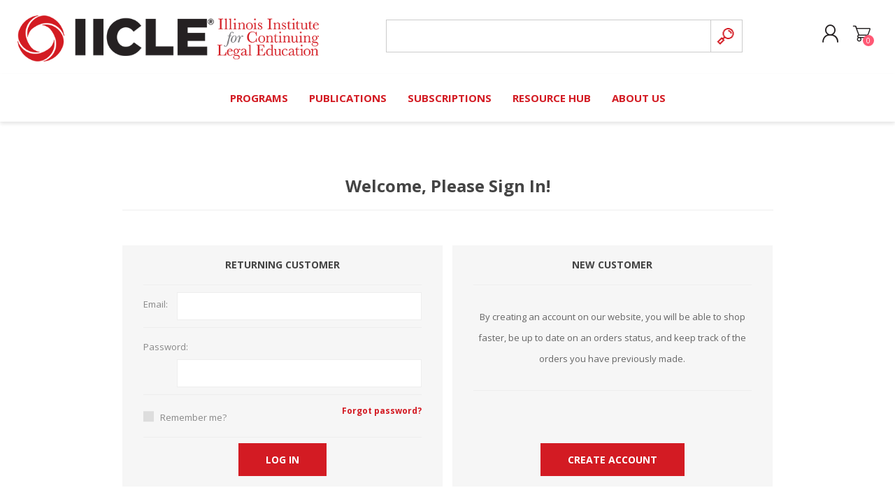

--- FILE ---
content_type: text/html; charset=utf-8
request_url: https://www.iicle.com/login?returnUrl=%2FIicleOnline%2FDetail%2F34843
body_size: 10164
content:
<!DOCTYPE html><html lang=en class=html-login-page><head><title>Login | IICLE</title><meta charset=UTF-8><meta name=description content="IICLE offers Illinois lawyers effective practice guidance and CLE credit in a variety of formats"><meta name=keywords content=""><meta name=generator content=nopCommerce><meta name=viewport content="width=device-width, initial-scale=1"><meta name=referrer content=no-referrer-when-downgrade><script async src="https://www.googletagmanager.com/gtag/js?id=G-Y6TGTJD2F3"></script><script>function gtag(){dataLayer.push(arguments)}window.dataLayer=window.dataLayer||[];gtag("js",new Date);gtag("config","G-Y6TGTJD2F3")</script><script>(function(n,t,i,r,u){n[r]=n[r]||[];n[r].push({"gtm.start":(new Date).getTime(),event:"gtm.js"});var e=t.getElementsByTagName(i)[0],f=t.createElement(i),o=r!="dataLayer"?"&l="+r:"";f.async=!0;f.src="https://www.googletagmanager.com/gtm.js?id="+u+o;e.parentNode.insertBefore(f,e)})(window,document,"script","dataLayer","GTM-NPVCKLLK")</script><script id=mcjs>!function(n,t,i,r,u){r=n.createElement(t);u=n.getElementsByTagName(t)[0];r.async=1;r.src=i;u.parentNode.insertBefore(r,u)}(document,"script","https://chimpstatic.com/mcjs-connected/js/users/0dc2a3e8eab4e7510879d0c38/451d525e6cb86a60f5d541e0e.js")</script><script async src="https://www.googletagmanager.com/gtag/js?id=G-Y6TGTJD2F3"></script><script>function gtag(){dataLayer.push(arguments)}window.dataLayer=window.dataLayer||[];gtag("js",new Date);gtag("config","G-Y6TGTJD2F3")</script><link href=/bundles/fc-od_6x9evdmppbmb93al1d0oxeleitkqqkqglheui.min.css rel=stylesheet><link href="https://fonts.googleapis.com/css?family=Poppins:500" rel=stylesheet><link href="https://fonts.googleapis.com/css?family=Montserrat:300" rel=stylesheet><script src=/bundles/d2xduoh6hnv-8_apig-tkqwwsebfqnusxo-hhgi2shs.min.js></script><link href="https://fonts.googleapis.com/css?family=Comfortaa:400,700|Fira+Sans:400,700|Open+Sans:400,700|Playfair+Display:400,700&amp;subset=cyrillic,cyrillic-ext,greek,greek-ext,latin-ext&amp;display=swap" rel=stylesheet><link rel=stylesheet href=https://use.fontawesome.com/releases/v5.5.0/css/all.css integrity=sha384-B4dIYHKNBt8Bc12p+WXckhzcICo0wtJAoU8YZTY5qE0Id1GSseTk6S+L3BlXeVIU crossorigin=anonymous><script src="/Scripts/addressVerification.js?v=1"></script><body class="font-open-sans item-type-1"><noscript><iframe src="https://www.googletagmanager.com/ns.html?id=GTM-NPVCKLLK" height=0 width=0 style=display:none;visibility:hidden></iframe></noscript><div class=ajax-loading-block-window style=display:none></div><div id=dialog-notifications-success title=Notification style=display:none></div><div id=dialog-notifications-error title=Error style=display:none></div><div id=dialog-notifications-warning title=Warning style=display:none></div><div id=bar-notification class=bar-notification-container data-close=Close></div><!--[if IE]><div style=clear:both;padding:10px;text-align:center;background-color:#0067b8;color:#fff><a href=https://www.microsoft.com/en-us/edge target=_blank style=text-decoration:underline> You are using an unsupported browser. To access all the features of the website, upgrade for free today. </a></div><![endif]--><div id=ie-warning style=display:none;clear:both;padding:10px;text-align:center;background-color:#0067b8;color:#fff><a href=https://www.microsoft.com/en-us/edge target=_blank style=text-decoration:underline> You are using an unsupported browser. To access all the features of the website, upgrade for free today. </a></div><div class=master-wrapper-page><div class=master-header-wrapper-parent><div class=master-header-wrapper><div class=header-wrapper><div class=header><div class=header-logo><a href="/" class=logo> <img alt=IICLE src=https://www.iicle.com/images/thumbs/0001589_logo.png></a></div><div class=header-links-wrapper><div class=header-selectors-wrapper></div><div class=header-links><ul><li><a href="/register?returnUrl=%2FIicleOnline%2FDetail%2F34843" class=ico-register>Create Account</a><li><a href="/login?returnUrl=%2FIicleOnline%2FDetail%2F34843" class=ico-login>Log in</a><li id=topcartlink><a href=/cart class=ico-cart> <span class=cart-label>Shopping cart</span> <span class=cart-qty>0</span> </a></ul></div><div id=flyout-cart class=flyout-cart data-removeitemfromcarturl=/PrismaTheme/RemoveItemFromCart data-flyoutcarturl=/PrismaTheme/FlyoutShoppingCart><span class=cart-qty>0</span><div class=mini-shopping-cart><div class=count>You have no items in your shopping cart.</div></div></div></div><div class="search-box store-search-box"><form method=get id=small-search-box-form action=/search><input type=text class=search-box-text id=small-searchterms autocomplete=off name=q placeholder="Search store" aria-label="Search store"> <input type=submit class="button-1 search-box-button" value=Search></form></div></div><div class=responsive-nav-wrapper-parent><div class=responsive-nav-wrapper><div class=menu-title><span>Menu</span></div><div class=search-wrap><span>Search</span></div><div class=personal-button id=header-links-opener><span>Personal menu</span></div><div class=shopping-cart-link><a href=/cart>Shopping cart</a> <span class=cart-qty>0</span></div></div></div></div></div><div class=overlayOffCanvas></div><div class=header-menu><div class=navigation-wrapper><div class=close-menu><span>Close</span></div></div><ul class=mega-menu data-isrtlenabled=false data-enableclickfordropdown=false><li class=has-sublist><a href="/all-products#/specFilters=14!#-!51!##!52!##!53&amp;pageSize=12&amp;viewMode=list&amp;orderBy=5&amp;pageNumber=1" class=with-subcategories title=PROGRAMS><span> PROGRAMS</span></a><div class=plus-button></div><div class=sublist-wrap><div class=navigation-wrapper><div class=close-menu><span>Close</span></div><div class=back-button><span>Back</span></div></div><ul class=sublist><li class=has-sublist><a href=/programs-calendar class=with-subcategories title=Calendar><span> Calendar</span></a><div class=plus-button></div><div class=sublist-wrap><div class=navigation-wrapper><div class=close-menu><span>Close</span></div><div class=back-button><span>Back</span></div></div><ul class=sublist><li><a href=/in-person-event-calendar title="In-Person Events"><span> In-Person Events</span></a><li><a href=/live-webcast-calendar title="Live Webcasts"><span> Live Webcasts</span></a></ul></div><li><a href="/all-products#/specFilters=14!#-!51!##!53&amp;pageSize=12&amp;viewMode=list&amp;orderBy=5&amp;pageNumber=1" title="Browse Programs"><span> Browse Programs</span></a><li><a href=/ood title="Online On-Demand"><span> Online On-Demand</span></a><li><a href=/subscriptions title="All Access"><span> All Access</span></a><li><a href=/mclecomplete title="MCLE Complete"><span> MCLE Complete</span></a><li class=has-sublist><a href=/short-courses class=with-subcategories title="Short Courses"><span> Short Courses</span></a><div class=plus-button></div><div class=sublist-wrap><div class=navigation-wrapper><div class=close-menu><span>Close</span></div><div class=back-button><span>Back</span></div></div><ul class=sublist><li class=has-sublist><a href=/estate-planning-short-course class=with-subcategories title="Estate Planning Short Course"><span> Estate Planning Short Course</span></a><div class=plus-button></div><div class=sublist-wrap><div class=navigation-wrapper><div class=close-menu><span>Close</span></div><div class=back-button><span>Back</span></div></div><ul class=sublist><li><a href=/estate-planning-short-course-champaign title=Champaign><span> Champaign</span></a><li><a href=/estate-planning-short-course-chicago title=Chicago><span> Chicago</span></a><li><a href=/estate-planning-short-course-webcast title="Live Webcast"><span> Live Webcast</span></a></ul></div><li class=has-sublist><a href=/elder-law-short-course class=with-subcategories title="Elder Law Short Course"><span> Elder Law Short Course</span></a><div class=plus-button></div><div class=sublist-wrap><div class=navigation-wrapper><div class=close-menu><span>Close</span></div><div class=back-button><span>Back</span></div></div><ul class=sublist><li><a href=/elder-law-short-course-burr-ridge title="Burr Ridge"><span> Burr Ridge</span></a><li><a href=/elder-law-short-course-live-webcast title="Live Webcast"><span> Live Webcast</span></a></ul></div></ul></div></ul></div><li class=has-sublist><a href=/publications class=with-subcategories title=PUBLICATIONS><span> PUBLICATIONS</span></a><div class=plus-button></div><div class=sublist-wrap><div class=navigation-wrapper><div class=close-menu><span>Close</span></div><div class=back-button><span>Back</span></div></div><ul class=sublist><li><a href=/iicleonline title="Online Library"><span> Online Library</span></a><li><a href="/all-products#/specFilters=14!#-!54&amp;pageSize=12&amp;viewMode=list&amp;orderBy=15&amp;pageNumber=1" title="Browse Books"><span> Browse Books</span></a><li><a href=/formulawonline title="Formulaw Online"><span> Formulaw Online</span></a><li><a href=/masterplan title="Master Plan"><span> Master Plan</span></a></ul></div><li class=has-sublist><a href=/subscriptions class=with-subcategories title=SUBSCRIPTIONS><span> SUBSCRIPTIONS</span></a><div class=plus-button></div><div class=sublist-wrap><div class=navigation-wrapper><div class=close-menu><span>Close</span></div><div class=back-button><span>Back</span></div></div><ul class=sublist><li><a href=/iicleonline title="Search IICLE Online Library"><span> Search IICLE Online Library</span></a><li><a href="/iicleonline?formulaw=1" title="Search Formulaw Online"><span> Search Formulaw Online</span></a><li><a href=/subscriptions title="Subscription Information"><span> Subscription Information</span></a><li><a href=/masterplan title="Master Plan"><span> Master Plan</span></a></ul></div><li class=has-sublist><a href=/resource-hub class=with-subcategories title="RESOURCE HUB"><span> RESOURCE HUB</span></a><div class=plus-button></div><div class=sublist-wrap><div class=navigation-wrapper><div class=close-menu><span>Close</span></div><div class=back-button><span>Back</span></div></div><ul class=sublist><li class=has-sublist><a href=/contributors class=with-subcategories title="Contributors (Volunteers)"><span> Contributors (Volunteers)</span></a><div class=plus-button></div><div class=sublist-wrap><div class=navigation-wrapper><div class=close-menu><span>Close</span></div><div class=back-button><span>Back</span></div></div><ul class=sublist><li><a href=https://www.iicle.com/2025-contributors-directory title="2025 Contributor Directory"><span> 2025 Contributor Directory</span></a><li class=has-sublist><a href=/author-resources class=with-subcategories title="Author Resources"><span> Author Resources</span></a><div class=plus-button></div><div class=sublist-wrap><div class=navigation-wrapper><div class=close-menu><span>Close</span></div><div class=back-button><span>Back</span></div></div><ul class=sublist><li><a href=/author-style-guide title="Style Guide"><span> Style Guide</span></a></ul></div><li class=has-sublist><a href=/contributor-awards class=with-subcategories title=Awards><span> Awards</span></a><div class=plus-button></div><div class=sublist-wrap><div class=navigation-wrapper><div class=close-menu><span>Close</span></div><div class=back-button><span>Back</span></div></div><ul class=sublist><li><a href=/the-addis-e-hull-award-for-excellence-in-continuing-legal-education title="Addis E. Hull Award"><span> Addis E. Hull Award</span></a><li><a href=/author-of-the-year-award title="Author of the Year Award"><span> Author of the Year Award</span></a><li><a href=/speaker-of-the-year-award title="Speaker of the Year Award"><span> Speaker of the Year Award</span></a></ul></div></ul></div><li><a href=/cornered-out-of-court-podcast title="Cornered: Out of Court Podcast"><span> Cornered: Out of Court Podcast</span></a><li><a href=https://www.iicle.com/flashpoints title=FLASHPOINTS><span> FLASHPOINTS</span></a><li class=has-sublist><a href=/financial-hardship-award-policy class=with-subcategories title="Financial Hardship Policy"><span> Financial Hardship Policy</span></a><div class=plus-button></div><div class=sublist-wrap><div class=navigation-wrapper><div class=close-menu><span>Close</span></div><div class=back-button><span>Back</span></div></div><ul class=sublist><li><a href=/hardship-application title="Financial Hardship Award Application"><span> Financial Hardship Award Application</span></a></ul></div><li><a href=/faqs title="Frequently Asked Questions"><span> Frequently Asked Questions</span></a><li class=has-sublist><a href=https://jobs.iicle.com class=with-subcategories title="JOB BOARD" target=_blank><span> JOB BOARD</span></a><div class=plus-button></div><div class=sublist-wrap><div class=navigation-wrapper><div class=close-menu><span>Close</span></div><div class=back-button><span>Back</span></div></div><ul class=sublist><li><a href=/iicle-job-board title="Create a Posting"><span> Create a Posting</span></a><li><a href="https://jobs.iicle.com/jobs-listing/" title="View Postings" target=_blank><span> View Postings</span></a></ul></div><li><a href=https://connect.iicle.com/lawstudents title="Law Student Resource Kit" target=_blank><span> Law Student Resource Kit</span></a><li><a href=https://connect.iicle.com/newlawyer title="New Lawyer Starter Kit" target=_blank><span> New Lawyer Starter Kit</span></a><li><a href=/orderinginfo title="Ordering Options"><span> Ordering Options</span></a><li><a href=https://connect.iicle.com/paralegal title="Paralegal Student Resource Kit" target=_blank><span> Paralegal Student Resource Kit</span></a><li class=has-sublist><a href=/sponsorships class=with-subcategories title=SPONSORS><span> SPONSORS</span></a><div class=plus-button></div><div class=sublist-wrap><div class=navigation-wrapper><div class=close-menu><span>Close</span></div><div class=back-button><span>Back</span></div></div><ul class=sublist><li><a href=/sponsorships title="Become a Sponsor"><span> Become a Sponsor</span></a></ul></div></ul></div><li class=has-sublist><a href=/about class=with-subcategories title="ABOUT US"><span> ABOUT US</span></a><div class=plus-button></div><div class=sublist-wrap><div class=navigation-wrapper><div class=close-menu><span>Close</span></div><div class=back-button><span>Back</span></div></div><ul class=sublist><li><a href=/about title="About IICLE"><span> About IICLE</span></a><li><a href=/BoardofDirectors title="Board of Directors"><span> Board of Directors</span></a><li><a href=/contact title="Contact Us"><span> Contact Us</span></a><li><a href=/staff-directory title="Staff Directory"><span> Staff Directory</span></a></ul></div></ul><div class=menu-title><span>Menu</span></div><ul class=mega-menu-responsive><li class=has-sublist><a href="/all-products#/specFilters=14!#-!51!##!52!##!53&amp;pageSize=12&amp;viewMode=list&amp;orderBy=5&amp;pageNumber=1" class=with-subcategories title=PROGRAMS><span> PROGRAMS</span></a><div class=plus-button></div><div class=sublist-wrap><div class=navigation-wrapper><div class=close-menu><span>Close</span></div><div class=back-button><span>Back</span></div></div><ul class=sublist><li class=has-sublist><a href=/programs-calendar class=with-subcategories title=Calendar><span> Calendar</span></a><div class=plus-button></div><div class=sublist-wrap><div class=navigation-wrapper><div class=close-menu><span>Close</span></div><div class=back-button><span>Back</span></div></div><ul class=sublist><li><a href=/in-person-event-calendar title="In-Person Events"><span> In-Person Events</span></a><li><a href=/live-webcast-calendar title="Live Webcasts"><span> Live Webcasts</span></a></ul></div><li><a href="/all-products#/specFilters=14!#-!51!##!53&amp;pageSize=12&amp;viewMode=list&amp;orderBy=5&amp;pageNumber=1" title="Browse Programs"><span> Browse Programs</span></a><li><a href=/ood title="Online On-Demand"><span> Online On-Demand</span></a><li><a href=/subscriptions title="All Access"><span> All Access</span></a><li><a href=/mclecomplete title="MCLE Complete"><span> MCLE Complete</span></a><li class=has-sublist><a href=/short-courses class=with-subcategories title="Short Courses"><span> Short Courses</span></a><div class=plus-button></div><div class=sublist-wrap><div class=navigation-wrapper><div class=close-menu><span>Close</span></div><div class=back-button><span>Back</span></div></div><ul class=sublist><li class=has-sublist><a href=/estate-planning-short-course class=with-subcategories title="Estate Planning Short Course"><span> Estate Planning Short Course</span></a><div class=plus-button></div><div class=sublist-wrap><div class=navigation-wrapper><div class=close-menu><span>Close</span></div><div class=back-button><span>Back</span></div></div><ul class=sublist><li><a href=/estate-planning-short-course-champaign title=Champaign><span> Champaign</span></a><li><a href=/estate-planning-short-course-chicago title=Chicago><span> Chicago</span></a><li><a href=/estate-planning-short-course-webcast title="Live Webcast"><span> Live Webcast</span></a></ul></div><li class=has-sublist><a href=/elder-law-short-course class=with-subcategories title="Elder Law Short Course"><span> Elder Law Short Course</span></a><div class=plus-button></div><div class=sublist-wrap><div class=navigation-wrapper><div class=close-menu><span>Close</span></div><div class=back-button><span>Back</span></div></div><ul class=sublist><li><a href=/elder-law-short-course-burr-ridge title="Burr Ridge"><span> Burr Ridge</span></a><li><a href=/elder-law-short-course-live-webcast title="Live Webcast"><span> Live Webcast</span></a></ul></div></ul></div></ul></div><li class=has-sublist><a href=/publications class=with-subcategories title=PUBLICATIONS><span> PUBLICATIONS</span></a><div class=plus-button></div><div class=sublist-wrap><div class=navigation-wrapper><div class=close-menu><span>Close</span></div><div class=back-button><span>Back</span></div></div><ul class=sublist><li><a href=/iicleonline title="Online Library"><span> Online Library</span></a><li><a href="/all-products#/specFilters=14!#-!54&amp;pageSize=12&amp;viewMode=list&amp;orderBy=15&amp;pageNumber=1" title="Browse Books"><span> Browse Books</span></a><li><a href=/formulawonline title="Formulaw Online"><span> Formulaw Online</span></a><li><a href=/masterplan title="Master Plan"><span> Master Plan</span></a></ul></div><li class=has-sublist><a href=/subscriptions class=with-subcategories title=SUBSCRIPTIONS><span> SUBSCRIPTIONS</span></a><div class=plus-button></div><div class=sublist-wrap><div class=navigation-wrapper><div class=close-menu><span>Close</span></div><div class=back-button><span>Back</span></div></div><ul class=sublist><li><a href=/iicleonline title="Search IICLE Online Library"><span> Search IICLE Online Library</span></a><li><a href="/iicleonline?formulaw=1" title="Search Formulaw Online"><span> Search Formulaw Online</span></a><li><a href=/subscriptions title="Subscription Information"><span> Subscription Information</span></a><li><a href=/masterplan title="Master Plan"><span> Master Plan</span></a></ul></div><li class=has-sublist><a href=/resource-hub class=with-subcategories title="RESOURCE HUB"><span> RESOURCE HUB</span></a><div class=plus-button></div><div class=sublist-wrap><div class=navigation-wrapper><div class=close-menu><span>Close</span></div><div class=back-button><span>Back</span></div></div><ul class=sublist><li class=has-sublist><a href=/contributors class=with-subcategories title="Contributors (Volunteers)"><span> Contributors (Volunteers)</span></a><div class=plus-button></div><div class=sublist-wrap><div class=navigation-wrapper><div class=close-menu><span>Close</span></div><div class=back-button><span>Back</span></div></div><ul class=sublist><li><a href=https://www.iicle.com/2025-contributors-directory title="2025 Contributor Directory"><span> 2025 Contributor Directory</span></a><li class=has-sublist><a href=/author-resources class=with-subcategories title="Author Resources"><span> Author Resources</span></a><div class=plus-button></div><div class=sublist-wrap><div class=navigation-wrapper><div class=close-menu><span>Close</span></div><div class=back-button><span>Back</span></div></div><ul class=sublist><li><a href=/author-style-guide title="Style Guide"><span> Style Guide</span></a></ul></div><li class=has-sublist><a href=/contributor-awards class=with-subcategories title=Awards><span> Awards</span></a><div class=plus-button></div><div class=sublist-wrap><div class=navigation-wrapper><div class=close-menu><span>Close</span></div><div class=back-button><span>Back</span></div></div><ul class=sublist><li><a href=/the-addis-e-hull-award-for-excellence-in-continuing-legal-education title="Addis E. Hull Award"><span> Addis E. Hull Award</span></a><li><a href=/author-of-the-year-award title="Author of the Year Award"><span> Author of the Year Award</span></a><li><a href=/speaker-of-the-year-award title="Speaker of the Year Award"><span> Speaker of the Year Award</span></a></ul></div></ul></div><li><a href=/cornered-out-of-court-podcast title="Cornered: Out of Court Podcast"><span> Cornered: Out of Court Podcast</span></a><li><a href=https://www.iicle.com/flashpoints title=FLASHPOINTS><span> FLASHPOINTS</span></a><li class=has-sublist><a href=/financial-hardship-award-policy class=with-subcategories title="Financial Hardship Policy"><span> Financial Hardship Policy</span></a><div class=plus-button></div><div class=sublist-wrap><div class=navigation-wrapper><div class=close-menu><span>Close</span></div><div class=back-button><span>Back</span></div></div><ul class=sublist><li><a href=/hardship-application title="Financial Hardship Award Application"><span> Financial Hardship Award Application</span></a></ul></div><li><a href=/faqs title="Frequently Asked Questions"><span> Frequently Asked Questions</span></a><li class=has-sublist><a href=https://jobs.iicle.com class=with-subcategories title="JOB BOARD" target=_blank><span> JOB BOARD</span></a><div class=plus-button></div><div class=sublist-wrap><div class=navigation-wrapper><div class=close-menu><span>Close</span></div><div class=back-button><span>Back</span></div></div><ul class=sublist><li><a href=/iicle-job-board title="Create a Posting"><span> Create a Posting</span></a><li><a href="https://jobs.iicle.com/jobs-listing/" title="View Postings" target=_blank><span> View Postings</span></a></ul></div><li><a href=https://connect.iicle.com/lawstudents title="Law Student Resource Kit" target=_blank><span> Law Student Resource Kit</span></a><li><a href=https://connect.iicle.com/newlawyer title="New Lawyer Starter Kit" target=_blank><span> New Lawyer Starter Kit</span></a><li><a href=/orderinginfo title="Ordering Options"><span> Ordering Options</span></a><li><a href=https://connect.iicle.com/paralegal title="Paralegal Student Resource Kit" target=_blank><span> Paralegal Student Resource Kit</span></a><li class=has-sublist><a href=/sponsorships class=with-subcategories title=SPONSORS><span> SPONSORS</span></a><div class=plus-button></div><div class=sublist-wrap><div class=navigation-wrapper><div class=close-menu><span>Close</span></div><div class=back-button><span>Back</span></div></div><ul class=sublist><li><a href=/sponsorships title="Become a Sponsor"><span> Become a Sponsor</span></a></ul></div></ul></div><li class=has-sublist><a href=/about class=with-subcategories title="ABOUT US"><span> ABOUT US</span></a><div class=plus-button></div><div class=sublist-wrap><div class=navigation-wrapper><div class=close-menu><span>Close</span></div><div class=back-button><span>Back</span></div></div><ul class=sublist><li><a href=/about title="About IICLE"><span> About IICLE</span></a><li><a href=/BoardofDirectors title="Board of Directors"><span> Board of Directors</span></a><li><a href=/contact title="Contact Us"><span> Contact Us</span></a><li><a href=/staff-directory title="Staff Directory"><span> Staff Directory</span></a></ul></div></ul></div></div><div class=master-wrapper-content><div class=ajaxCartInfo data-getajaxcartbuttonurl=/NopAjaxCart/GetAjaxCartButtonsAjax data-productpageaddtocartbuttonselector=.add-to-cart-button data-productboxaddtocartbuttonselector=.product-box-add-to-cart-button data-productboxproductitemelementselector=.product-item data-usenopnotification=False data-nopnotificationresource="The product has been added to your &lt;a href=&#34;/cart&#34;>shopping cart&lt;/a>" data-enableonproductpage=True data-enableoncatalogpages=True data-minishoppingcartquatityformattingresource={0} data-miniwishlistquatityformattingresource={0} data-addtowishlistbuttonselector=.add-to-wishlist-button></div><input id=addProductVariantToCartUrl name=addProductVariantToCartUrl type=hidden value=/AddProductFromProductDetailsPageToCartAjax> <input id=addProductToCartUrl name=addProductToCartUrl type=hidden value=/AddProductToCartAjax> <input id=miniShoppingCartUrl name=miniShoppingCartUrl type=hidden value=/MiniShoppingCart> <input id=flyoutShoppingCartUrl name=flyoutShoppingCartUrl type=hidden value=/NopAjaxCartFlyoutShoppingCart> <input id=checkProductAttributesUrl name=checkProductAttributesUrl type=hidden value=/CheckIfProductOrItsAssociatedProductsHasAttributes> <input id=getMiniProductDetailsViewUrl name=getMiniProductDetailsViewUrl type=hidden value=/GetMiniProductDetailsView> <input id=flyoutShoppingCartPanelSelector name=flyoutShoppingCartPanelSelector type=hidden value=#flyout-cart> <input id=shoppingCartMenuLinkSelector name=shoppingCartMenuLinkSelector type=hidden value=.cart-qty> <input id=wishlistMenuLinkSelector name=wishlistMenuLinkSelector type=hidden value=span.wishlist-qty><div id=product-ribbon-info data-productid=0 data-productboxselector=".product-item, .item-holder" data-productboxpicturecontainerselector=".picture, .item-picture" data-productpagepicturesparentcontainerselector=.product-essential data-productpagebugpicturecontainerselector=.picture data-retrieveproductribbonsurl=/RetrieveProductRibbons></div><div class=quickViewData data-productselector=.product-item data-productselectorchild=".buttons-wrapper .buttons" data-retrievequickviewurl=/quickviewdata data-quickviewbuttontext="Quick View" data-quickviewbuttontitle="Quick View" data-isquickviewpopupdraggable=False data-enablequickviewpopupoverlay=True data-accordionpanelsheightstyle=content data-getquickviewbuttonroute=/getquickviewbutton></div><div class=master-column-wrapper><div class=center-1><div class="page login-page"><div class=page-title><h1>Welcome, Please Sign In!</h1></div><div class=page-body><div class=customer-blocks><div class="returning-wrapper fieldset"><form method=post autocomplete=off action="/login?returnurl=%2FIicleOnline%2FDetail%2F34843"><div class=title><strong>Returning Customer</strong></div><div class=form-fields><div class=inputs><label for=Email>Email:</label> <input class=email autofocus type=email data-val=true data-val-email="Invalid email" data-val-required="Email required" id=Email name=Email> <span class=field-validation-valid data-valmsg-for=Email data-valmsg-replace=true></span></div><div class=inputs><label for=Password>Password:</label> <input class=password type=password id=Password name=Password> <span class=field-validation-valid data-valmsg-for=Password data-valmsg-replace=true></span></div><div class="inputs reversed"><input type=checkbox data-val=true data-val-required="The Remember me? field is required." id=RememberMe name=RememberMe value=true> <label for=RememberMe>Remember me?</label> <span class=forgot-password> <a href=/passwordrecovery>Forgot password?</a> </span></div></div><div class=buttons><input class="button-1 login-button" type=submit value="Log in"></div><input name=__RequestVerificationToken type=hidden value=CfDJ8OBOfVkwJQxGjZSyDkhuz-V4zxdrJQ1gBMapY64w8AkW0tpyWSmvC0jzBiN8rMAcnWWSyy_k1pS5SyAb-dmy02TyF4uMljOjFUaeizKEeF5h0GRNrBtSYJPIaI2Lu2lH4nqdWjebd7HlC-kRjHwJ4K8><input name=RememberMe type=hidden value=false></form></div><div class="new-wrapper register-block"><div class=title><strong>New Customer</strong></div><div class=text>By creating an account on our website, you will be able to shop faster, be up to date on an orders status, and keep track of the orders you have previously made.</div><div class=buttons><input type=button class="button-1 register-button" onclick="location.href=&#34;https://www.iicle.com/register?returnUrl=%2FIicleOnline%2FDetail%2F34843&#34;" value="Create Account"></div></div></div><div class=external-authentication></div></div></div></div></div></div><div class=footer><div class="footer-upper electronics-pattern"><div class=newsletter><div class=title><strong>SIGN UP FOR FLASHPOINTS</strong><p>Free monthly e-updates in 15 practice areas</div><div class=newsletter-subscribe id=newsletter-subscribe-block><div class=newsletter-email><form action="//iicle.us15.list-manage.com/subscribe/post?u=0dc2a3e8eab4e7510879d0c38&amp;id=c9e663703d" method=post id=flashForm target=_blank novalidate><input id=newsletter-email name=EMAIL class=newsletter-subscribe-text placeholder="Enter your email here..." aria-label="Sign up for our newsletter" type=email><div style=position:absolute;left:-5000px aria-hidden=true><input name=b_0dc2a3e8eab4e7510879d0c38_3e1f64df7b tabindex=-1 type=text></div></form><input type=button value=Subscribe id=newsletter-subscribe-button class="button-1 newsletter-subscribe-button"></div><div class=newsletter-validation><span id=subscribe-loading-progress style=display:none class=please-wait>Wait...</span> <span class=field-validation-valid data-valmsg-for=NewsletterEmail data-valmsg-replace=true></span></div></div><div class=newsletter-result id=newsletter-result-block></div></div></div><div class=footer-middle><div class=footer-block><div class=title><strong>Information</strong></div><ul class=list><li><a href=/about>About Us</a><li><a href=/boardofdirectors>Board of Directors</a><li><a href=/sponsorships>Sponsors</a><li><a href=/subscriptions>Subscriptions</a></ul></div><div class=footer-block><div class=title><strong>My account</strong></div><ul class=list><li><a href=/my-content>My Purchases</a><li><a href=/customer/paymentmethods>Saved Payments</a><li><a href=/customer/info>Customer info</a><li><a href=/customer/addresses>Addresses</a><li><a href=/order/history>Orders</a><li><a href=/cart>Shopping cart</a></ul></div><div class=footer-block><div class=title><strong>Customer service</strong></div><ul class=list><li><a href=/contact>Contact Us</a><li><a href=/faqs>FAQs</a><li><a href=/orderinginfo>Ordering Options</a><li><a href=/financial-hardship-award-policy>Financial Hardship Policy</a></ul></div><div><div class=title><strong>Follow us</strong></div><ul class=list><li><ul class=social-sharing><li><a target=_blank class=twitter href=https://twitter.com/iicle aria-label=Twitter></a><li><a target=_blank class=facebook href=http://www.facebook.com/iicle aria-label=Facebook></a><li><a target=_blank class=youtube href=http://www.youtube.com/user/IICLEtv aria-label=YouTube></a><li><a target=_blank class=vimeo href=https://www.linkedin.com/company/illinois-institute-for-continuing-legal-education aria-label=Vimeo></a><li><a target=_blank class=instagram href="https://www.instagram.com/iicle.info/" aria-label=Instagram></a></ul><li class=address><span>info@iicle.com</span><li class=phone><span>217-787-2080</span></ul></div></div><div class=footer-lower><div class=footer-lower-wrapper><div class=footer-disclaimer>Copyright &copy; 2025 IICLE. All rights reserved.</div><div class=footer-powered-by><ul id=footerNav><li><a href=/sitemap>Site Map</a><li>|<li><a href=/login>Sign In</a><li>|<li><a href=/contact>Contact Us</a><li>|<li><a href=/legal>Legal Notices</a></ul></div></div></div></div><div class=filter-options><div class=filters-button><span>Filters</span></div><div class=product-sorting-mobile>Sort</div><div class=product-display-mobile>display</div></div></div><script src=/bundles/zzvhixvd5kgvkzsycj_ixxao_ryfr8q2wktjimyv4nm.min.js></script><script>$(document).ready(function(){$(".header").on("mouseenter","#topcartlink",function(){$("#flyout-cart").addClass("active")});$(".header").on("mouseleave","#topcartlink",function(){$("#flyout-cart").removeClass("active")});$(".header").on("mouseenter","#flyout-cart",function(){$("#flyout-cart").addClass("active")});$(".header").on("mouseleave","#flyout-cart",function(){$("#flyout-cart").removeClass("active")})})</script><script>$("#small-search-box-form").on("submit",function(n){$("#small-searchterms").val()==""&&(alert("Please enter a keyword"),$("#small-searchterms").focus(),n.preventDefault())})</script><script>$(document).ready(function(){var n,t;$("#small-searchterms").autocomplete({delay:500,minLength:2,source:"/catalog/searchtermautocomplete",appendTo:".search-box",select:function(n,t){return $("#small-searchterms").val(t.item.label),setLocation(t.item.producturl),!1},open:function(){n&&(t=document.getElementById("small-searchterms").value,$(".ui-autocomplete").append('<li class="ui-menu-item" role="presentation"><a href="/search?q='+t+'">View all results...<\/a><\/li>'))}}).data("ui-autocomplete")._renderItem=function(t,i){var r=i.label;return n=i.showlinktoresultsearch,r=htmlEncode(r),$("<li><\/li>").data("item.autocomplete",i).append("<a><span>"+r+"<\/span><\/a>").appendTo(t)}})</script><script>var localized_data={AjaxCartFailure:"Failed to add the product. Please refresh the page and try one more time."};AjaxCart.init(!1,".cart-qty",".wishlist-qty","#flyout-cart",localized_data)</script><script>$(document).ready(function(){$("#newsletter-subscribe-button").on("click",function(){$("#flashForm").submit()});$("#newsletter-email").on("keydown",function(n){if(n.keyCode==13)return $("#newsletter-subscribe-button").trigger("click"),!1})})</script><div class=scroll-back-button id=goToTop></div><script>function _showhide_tawkto(){var n=$(window).width();n>1024?Tawk_API.showWidget():Tawk_API.hideWidget()}var Tawk_API=Tawk_API||{},Tawk_LoadStart=new Date;Tawk_API.onLoad=function(){$(window).on("resize load",function(){_showhide_tawkto()});_showhide_tawkto()},function(){var n=document.createElement("script"),t=document.getElementsByTagName("script")[0];n.async=!0;n.src="https://embed.tawk.to/580f6cbf7d6b3d6f0eaef726/default";n.charset="UTF-8";n.setAttribute("crossorigin","*");t.parentNode.insertBefore(n,t)}()</script>

--- FILE ---
content_type: text/css
request_url: https://www.iicle.com/bundles/fc-od_6x9evdmppbmb93al1d0oxeleitkqqkqglheui.min.css
body_size: 94783
content:
@-webkit-keyframes triangle-skew-spin{25%{-webkit-transform:perspective(100px) rotateX(180deg) rotateY(0);transform:perspective(100px) rotateX(180deg) rotateY(0)}50%{-webkit-transform:perspective(100px) rotateX(180deg) rotateY(180deg);transform:perspective(100px) rotateX(180deg) rotateY(180deg)}75%{-webkit-transform:perspective(100px) rotateX(0) rotateY(180deg);transform:perspective(100px) rotateX(0) rotateY(180deg)}100%{-webkit-transform:perspective(100px) rotateX(0) rotateY(0);transform:perspective(100px) rotateX(0) rotateY(0)}}@keyframes triangle-skew-spin{25%{-webkit-transform:perspective(100px) rotateX(180deg) rotateY(0);transform:perspective(100px) rotateX(180deg) rotateY(0)}50%{-webkit-transform:perspective(100px) rotateX(180deg) rotateY(180deg);transform:perspective(100px) rotateX(180deg) rotateY(180deg)}75%{-webkit-transform:perspective(100px) rotateX(0) rotateY(180deg);transform:perspective(100px) rotateX(0) rotateY(180deg)}100%{-webkit-transform:perspective(100px) rotateX(0) rotateY(0);transform:perspective(100px) rotateX(0) rotateY(0)}}*{margin:0;padding:0;outline:none;text-decoration:none;box-sizing:border-box}*:before,*:after{box-sizing:border-box}html{margin:0 !important;-webkit-text-size-adjust:none}ol,ul{list-style:none}a img{border:none}a:active{outline:none}button::-moz-focus-inner,input[type="button"]::-moz-focus-inner,input[type="submit"]::-moz-focus-inner,input[type="reset"]::-moz-focus-inner,input[type="file"]>input[type="button"]::-moz-focus-inner{margin:0;border:0;padding:0}input[type="button"],input[type="submit"],input[type="reset"],input[type="text"],input[type="password"],input[type="email"],input[type="tel"],textarea{border-radius:0}input[type="button"],input[type="submit"],input[type="reset"]{-webkit-appearance:none}input::-moz-placeholder{opacity:1}input:-webkit-autofill{-webkit-box-shadow:inset 0 0 0 1000px #fff}script{display:none !important}@font-face{font-family:'prisma';src:url('../../Themes/Prisma/Content/font/prisma.eot?xwq28l');src:url('../../Themes/Prisma/Content/font/prisma.eot?xwq28l#iefix') format('embedded-opentype'),url('../../Themes/Prisma/Content/font/prisma.ttf?xwq28l') format('truetype'),url('../../Themes/Prisma/Content/font/prisma.woff?xwq28l') format('woff'),url('../../Themes/Prisma/Content/font/prisma.svg?xwq28l#prisma') format('svg');font-weight:normal;font-style:normal;font-display:swap}body{max-width:100%;background-color:#fff;overflow-x:hidden;font-size:13px}.font-open-sans{font-family:'Open Sans'}.font-open-sans{line-height:1.2}.font-playfair-display{font-family:'Playfair Display'}.font-playfair-display .product-title{line-height:1.2}.font-playfair-display .responsive-nav-wrapper .cart-qty,.font-playfair-display .responsive-nav-wrapper .wishlist-qty,.font-playfair-display .inbox-unread{line-height:15px}.font-comfortaa{font-family:'Comfortaa'}.font-comfortaa .product-title{line-height:1.3}.font-fira-sans{font-family:'Fira Sans'}.font-fira-sans .product-title{line-height:1.3}.font-fira-sans .responsive-nav-wrapper .cart-qty,.font-fira-sans .responsive-nav-wrapper .wishlist-qty,.font-fira-sans .inbox-unread{line-height:18px}a{color:inherit;cursor:pointer}img{max-width:100%}a img{opacity:.99}table{width:100%;border-collapse:collapse}.master-wrapper-page{max-width:100%;overflow-x:hidden}input[type="text"],input[type="password"],input[type="email"],input[type="tel"],textarea,select{height:40px;border:1px solid #eee;padding:8px;vertical-align:middle;font-size:13px;color:#666}input,textarea,select,button{font-family:inherit}textarea{min-height:150px;resize:none}select{min-width:50px;height:40px;padding:6px}select:disabled{opacity:.5}input[type="checkbox"],input[type="radio"],input[type="checkbox"]+*,input[type="radio"]+*{vertical-align:middle}input[type="button"],input[type="submit"],button{cursor:pointer}label,label+*{vertical-align:middle}.master-wrapper-content{position:relative;margin:0 auto;z-index:0}.master-column-wrapper:after{content:"";display:block;clear:both}.center-1{margin:0 0 50px}.center-2,.side-2{margin:0 0 50px}.page{min-height:200px;text-align:center}.page-title{margin:30px 0 20px;padding:8px 15px}.page-title h1{text-transform:uppercase;text-align:center;font-size:24px;font-weight:normal;color:#444}.page:after,.page-title:after,.page-body:after{content:"";display:block;clear:both}.buttons{margin:0 0 20px;text-align:center}.buttons .button-1,.buttons .button-2,.notify-me-button{padding:13px 35px;border:0;background:#57b568;text-transform:uppercase;font-weight:bold;font-size:14px;color:#fff}.link-rss{display:none;position:relative;width:18px;height:18px;font-size:0}.link-rss:after{content:'';position:absolute;top:0;left:0;font-family:prisma;font-size:18px;color:#ccc}.category-description ul,.manufacturer-description ul,.full-description ul,.topic-html-content ul,.topic-page ul,.post-body ul,.custom-tab ul{margin:12px 0;padding:0 0 0 36px;list-style:disc}.category-description ol,.manufacturer-description ol,.full-description ol,.topic-html-content ol,.topic-page ol,.post-body ol,.custom-tab ol{margin:12px 0;padding:0 0 0 36px;list-style:decimal}.category-description p,.manufacturer-description p,.vendor-description p,.full-description p,.topic-html-content p,.topic-page p,.news-body p,.custom-tab p{margin:10px 0}::selection{background:#57b568;color:#fff}::-moz-selection{background:#57b568;color:#fff}.fieldset,.section{position:relative;margin:0 0 20px}.fieldset .title,.section .title{margin:0 0 10px}.fieldset .title strong,.section .title strong{font-size:14px;color:#444}.form-fields{position:relative}.inputs{position:relative;text-align:center;white-space:nowrap;font-size:0}.inputs:after{content:"";display:block;clear:both}.inputs label{display:block;width:100%;margin:0 0 10px;text-align:center;font-size:13px;color:#888}input:-webkit-autofill{-webkit-box-shadow:0 0 0 1000px white inset !important}.inputs input[type="text"],.inputs input[type="password"],.inputs input[type="email"],.inputs input[type="tel"],.inputs select,.inputs textarea{width:350px;max-width:100%;vertical-align:middle}.inputs input[type=text].input-validation-error,.inputs input[type=email].input-validation-error,.inputs input[type=tel].input-validation-error,.inputs textarea.input-validation-error,.inputs input[type=password].input-validation-error{border-bottom:2px solid #ff5874}.inputs .option-list{overflow:hidden;display:inline-block;vertical-align:middle;white-space:normal}.inputs .option-list li{float:left;margin:0 5px}.inputs .option-list label{margin:0 3px;width:auto}input[type=checkbox],input[type=radio]{border:0;clip:rect(0 0 0 0);height:1px;margin:-1px;overflow:hidden;padding:0;position:absolute;width:1px}input[type=checkbox]+label,input[type=radio]+label,#Newsletter+input+label,.inputs.reversed input+input+label,.selector input+input+label{position:relative;display:inline-block;margin:0;padding:10px 0 10px 24px;text-align:left;font-size:13px;cursor:pointer}#Newsletter+input+label,.inputs.reversed input+input+label,.selector input+input+label{width:auto}input[type=checkbox]+label:before,#Newsletter+input+label:before,.inputs.reversed input+input+label:before,.selector input+input+label:before,input[type=radio]+label:before{content:'.';position:absolute;left:0;top:50%;width:15px;height:15px;background:#ddd;-webkit-transform:translateY(-65%);-ms-transform:translateY(-65%);transform:translateY(-65%);text-indent:-9999px;font-size:0}input[type=radio]+label:before,input[type=radio]+label:after{border-radius:50%}input[type=radio]:checked+label:before{background:#57b568}input[type=radio]:checked+label:after{content:'';position:absolute;top:39%;left:5px;border-radius:5px;width:5px;height:5px;background:#fff}#Newsletter:checked+input+label:after,.inputs.reversed input:checked+input+label:after,.selector input:checked+input+label:after,input[type=checkbox]:checked+label:after{content:'';position:absolute;left:0;top:50%;width:15px;height:15px;background:#57b568;line-height:15px;text-align:center;font-family:prisma;font-size:9px;color:#fff;-webkit-font-smoothing:antialiased;-webkit-transform:translateY(-65%);-ms-transform:translateY(-65%);transform:translateY(-65%)}.inputs.reversed{text-align:center}.colorOptions .checkbox-list .checked label:after,.colorOptions .checkbox-list label:after,.colorOptions .checkbox-list label:before{content:none;opacity:0}.required{margin-left:4px;font-size:15px;vertical-align:top;color:#888}.message-error,.field-validation-error,.username-not-available-status,.poll-vote-error,.password-error{display:block;margin-top:5px;font-size:13px;color:#ff5874;vertical-align:bottom}.field-validation-valid,.username-available-status{display:inline-block;font-size:12px;color:#57b568;vertical-align:bottom}.captcha-box{text-align:center;line-height:0}.captcha-box>div{display:inline-block;margin-left:-20px;-webkit-transform:scale(.9);-ms-transform:scale(.9);transform:scale(.9)}.captcha-box input{height:auto}select{padding:6px 30px 6px 6px;border:0;width:175px;background:#fff url([data-uri]) no-repeat right 15px center;-webkit-appearance:none;-moz-appearance:none;appearance:none}select::-ms-expand{display:none}.no-data{text-align:center;font-size:13px;color:#666}input:disabled,textarea:disabled{background:#ececec}.table-wrapper{overflow-x:auto}.cart,.forums-table-section table{margin:0 0 4px}.cart th,.data-table th,.forums-table-section th{padding:12px;background:#f6f6f6;text-transform:uppercase;text-align:center;font-weight:normal;font-size:11px;color:#bbb;white-space:nowrap}.cart td,.data-table td,.compare-products-table td,.forums-table-section td{padding:10px;border:1px solid #f6f6f6;min-width:50px;background:#fff}.cart{border-collapse:separate;text-align:center}.cart .remove-from-cart input,.cart .add-to-cart input{border:0;clip:rect(0 0 0 0);height:1px;margin:-1px;overflow:hidden;padding:0;position:absolute;width:1px}.cart .remove-from-cart label,.cart .add-to-cart label{display:inline-block;padding:0 0 0 24px}.cart label{font-size:0}.cart a,.data-table a{font-weight:bold}.cart .product{text-align:center}.cart .product-name{margin-bottom:5px;border:0;padding:0;font-weight:normal;font-size:15px;color:#666}.cart .product-name:hover{color:#57b568}.cart .rental-info,.cart .recurring-info,.cart .attributes{line-height:20px;font-size:13px;color:#aaa}.data-table .message,.forum-table .forum-details,.forum-table .topic-details{text-align:left}.cart .remove-from-cart,.cart .add-to-cart,.data-table .select-boxes,.data-table .order{text-align:center}.cart td.unit-price{font-weight:bold;font-size:14px;color:#888}.cart .qty-input,.cart .qty-dropdown{border:1px solid #eee;width:40px;text-align:center;font-size:14px;color:#666}.cart .subtotal span{display:inline-block;margin:5px 0;font-weight:bold;font-size:16px;color:#57b568;white-space:nowrap}.cart .subtotal .discount,.cart .subtotal .discount+div{font-size:13px;color:#888;white-space:nowrap}.bar-notification{display:none;position:fixed;bottom:0;left:0;padding:15px 25px 15px 15px;width:100%;color:#fff;opacity:.95;z-index:1080}.bar-notification.success{background:#57b568}.bar-notification.warning{background:#f93}.bar-notification.error{background:#ff5874}.bar-notification .content{float:left;margin:0 10px 0 0;font-size:13px}.bar-notification .content a{color:#fff;text-decoration:underline}.bar-notification .close{position:absolute;top:0;right:0;margin:8px;width:32px;height:32px;opacity:.7}.bar-notification .close:after{content:'';position:absolute;top:50%;left:50%;font-family:prisma;font-size:12px;color:#fff;-webkit-transform:translate(-50%,-50%);-ms-transform:translate(-50%,-50%);transform:translate(-50%,-50%)}.bar-notification .close:hover{opacity:.9}.noscript{background-color:#ff9;padding:10px;text-align:center}.ajax-loading-block-window{position:absolute;top:50%;left:50%;margin:-20px 0 0 -30px;width:0;height:0;border-left:30px solid transparent;border-right:30px solid transparent;border-bottom:40px solid #57b568;-webkit-animation:triangle-skew-spin 3s 0s cubic-bezier(.09,.57,.49,.9) infinite;animation:triangle-skew-spin 3s 0s cubic-bezier(.09,.57,.49,.9) infinite;font-size:0;text-indent:-9999px}.ui-dialog{position:absolute !important;width:450px !important;max-width:95%;background:#fff;box-shadow:0 1px 15px rgba(0,0,0,.3);z-index:1080}.ui-dialog-titlebar{padding:13px;background:#57b568;font-weight:bold;text-transform:uppercase;font-size:13px;color:#fff}.ui-dialog-titlebar button{position:absolute;top:0;right:0;margin:8px;border:0;width:24px;height:24px;overflow:hidden;background:none;font-size:0;opacity:.7}.ui-dialog-titlebar button::after{content:'';position:absolute;top:50%;left:50%;font-family:prisma;font-size:10px;color:#fff;-webkit-transform:translate(-50%,-50%);-ms-transform:translate(-50%,-50%);transform:translate(-50%,-50%)}.ui-dialog-titlebar button:hover{opacity:.9}.ui-dialog-content{height:auto !important;padding:10px;font-size:13px;color:#666;overflow:auto}.ui-dialog-content .page{min-height:0}.ui-dialog-content .page-title{margin:5px 0}.ui-dialog-content .page-title h1{font-size:18px}.ui-dialog-content .tooltip{margin:5px 0;line-height:20px;text-align:center;color:#888}.ui-dialog-content button{display:block;margin:10px auto 0}.back-in-stock-subscription-page .page-body>.tooltip{width:auto}.reward-points-page .no-data,.downloadable-products-page .no-data,.back-in-stock-subscription-list-page .no-data{text-align:left}.reward-points-page .no-data{margin-top:20px}.eu-cookie-bar-notification{position:fixed;top:50%;left:50%;margin:-90px 0 0 -160px;padding:20px;width:320px;background:#f6f6f6;text-align:center;box-shadow:0 1px 15px rgba(0,0,0,.3);z-index:1050}.eu-cookie-bar-notification .text{margin-bottom:20px;line-height:20px}.eu-cookie-bar-notification button{margin:0 0 20px 0;padding:13px 35px;border:0;background:#57b568;text-transform:uppercase;font-weight:bold;font-size:14px;color:#fff;-webkit-transition:all .3s;transition:all .3s}.eu-cookie-bar-notification button:hover{background:#fff;color:#57b568}.eu-cookie-bar-notification a{display:block;text-decoration:underline}.scroll-back-button{position:fixed;right:0;bottom:70px;border:1px solid rgba(255,255,255,.7);width:55px;height:50px;overflow:hidden;background:#57b568;transition:all .3s;cursor:pointer;z-index:1030;opacity:.7}.scroll-back-button:hover{opacity:1}.scroll-back-button:after{content:'';position:absolute;top:50%;left:50%;font-family:prisma;font-size:11px;color:#fff;-webkit-transform:translate(-50%,-50%);-ms-transform:translate(-50%,-50%);transform:translate(-50%,-50%)}.admin-header-links{background:#fff;text-align:center}.admin-header-links *{display:inline-block;margin:0 10px;line-height:35px;font-weight:bold}.admin-header-links .impersonate{display:inline-block}.admin-header-links a{font-weight:bold}.master-header-wrapper{margin:0 0 70px;background:#57b568;-webkit-transition:all .4s;transition:all .4s}.home-page-body .master-header-wrapper{margin-bottom:40px}.master-header-wrapper.stick{position:fixed;top:0;left:0;right:0;z-index:1020}.master-header-wrapper.stick.nav-up{top:-180px}.header-wrapper{padding:8px 5px}.header-wrapper:after{content:'';display:block;clear:both}.master-header-wrapper:after{content:"";display:block;clear:both}.header{float:left;width:36%;text-align:center}.header-logo{text-align:left}.header-logo a{display:inline-block;max-width:100%;line-height:0}.header-logo a img{max-width:100%}.header-links-wrapper{opacity:0;position:absolute;top:100%;right:0;width:100%;background:#fff;box-shadow:0 7px 15px rgba(0,0,0,.15);text-align:center;-webkit-transform:translateY(20px);-ms-transform:translateY(20px);transform:translateY(20px);-webkit-transition:transform .3s,opacity .3s;transition:transform .3s,opacity .3s;pointer-events:none;z-index:1070}.header-links-wrapper.opened{opacity:1;-webkit-transform:translateY(0);-ms-transform:translateY(0);transform:translateY(0);pointer-events:auto}.header-links ul{padding:6px 0;font-size:0}.header-links li{text-align:left}.header-links .ico-cart{display:none}.header-links a{position:relative;display:inline-block;padding:6px 20px;text-transform:uppercase;font-size:12px;-webkit-transition:all .3s ease-in-out;transition:all .3s ease-in-out}.inbox-unread,.responsive-nav-wrapper>div span.wishlist-qty{display:inline-block;border-radius:50%;width:16px;height:16px;background:#ff5874;text-align:center;line-height:17px;font-size:10px;color:#fff;vertical-align:text-top;z-index:1}.header-links a:hover{color:#57b568}.header-links a:before{display:inline-block;margin-right:8px;font-family:prisma;font-size:15px;color:#aaa;vertical-align:middle}.header-links a.ico-register:before{content:''}.header-links a.ico-login:before{content:''}.header-links a.ico-logout:before{content:''}.header-links a.ico-account:before{content:''}.header-links a.ico-inbox:before{content:''}.header-links a.ico-wishlist:before{content:''}.header-links .cart-qty{padding:0 0 0 20px}.header-selectors-wrapper{padding:10px;background:#eee;font-size:0}.header-selectors-wrapper>div{position:relative;margin:0 0 10px;vertical-align:middle}.header-selectors-wrapper>div:last-child{margin-bottom:0}.language-list{max-width:100%;font-size:0}.language-list li{display:inline-block;margin-left:5px}.language-list li:nth-child(4n+1){margin-left:0}.language-list a{display:block;position:relative;width:40px;height:40px;background:#fff;line-height:0}.language-list a:hover{background:#57b568}.language-list img{position:absolute;top:0;right:0;bottom:0;left:0;margin:auto}.search-box{position:relative}.search-box form{position:relative}.search-box form:after{content:"";display:block;clear:both}.search-box input{border:none;height:45px;color:#666}.search-box input.search-box-text{width:89%;width:-webkit-calc(100% - 45px);width:calc(100% - 45px);vertical-align:top}.search-box .search-box-button{width:45px;font-size:0}.responsive-nav-wrapper-parent{float:right}.responsive-nav-wrapper{text-align:center;font-size:0}.responsive-nav-wrapper:after{content:"";display:block;clear:both}.responsive-nav-wrapper>div{display:inline-block;padding:0;width:45px;height:44px}.responsive-nav-wrapper>div:hover>span,.responsive-nav-wrapper>div:hover>a{background:rgba(0,0,0,.1)}.responsive-nav-wrapper>div>span,.responsive-nav-wrapper>div>a{position:relative;display:block;height:100%;font-size:0;-webkit-transition:all .3s;transition:all .3s}.responsive-nav-wrapper>div span:after,.responsive-nav-wrapper>div a:after{position:absolute;top:50%;left:50%;font-family:prisma;font-size:20px;color:#fff;-webkit-transform:translate(-50%,-50%);-ms-transform:translate(-50%,-50%);transform:translate(-50%,-50%);cursor:pointer}.responsive-nav-wrapper .search-wrap,.responsive-nav-wrapper .wishlist-button{display:none}.shopping-cart-link{position:relative}.responsive-nav-wrapper .menu-title>span:after{content:''}.responsive-nav-wrapper .shopping-cart-link>a:after{content:'';font-size:25px}.responsive-nav-wrapper .personal-button>span:after{content:''}.header .store-search-box ::-webkit-input-placeholder,.header .store-search-box ::-moz-placeholder,.header .store-search-box :-ms-input-placeholder,.header .store-search-box :-moz-placeholder{color:#bbb}.responsive-nav-wrapper>div span.cart-qty,.responsive-nav-wrapper>div span.wishlist-qty{position:absolute;bottom:5px;right:5px;border-radius:50%;width:14px;height:14px;line-height:16px;background:#ff5874;font-size:8px;color:#fff;z-index:1;pointer-events:none}.ui-helper-hidden-accessible{display:none}.ui-autocomplete{position:absolute;border:1px solid #eee;overflow:hidden;width:100% !important;max-width:100%;font-size:14px;color:#666;background:#fff;z-index:1070}.ui-autocomplete li{border-top:1px solid #ccc}.ui-autocomplete li:first-child{border-top:none}.ui-autocomplete a{display:block;padding:20px;background:#f6f6f6;text-align:left}.ui-autocomplete a.ui-state-focus{background:#fff;color:#57b568}.ui-autocomplete img{display:none;margin-right:5px;vertical-align:middle}.slider-wrapper.theme-custom{margin:0 auto 30px}.footer{text-align:center;background:#eee}.footer-upper{padding:55px 10px 30px;overflow:hidden;min-height:240px;background-color:#57b568;background-repeat:repeat}.footer-upper.electronics-pattern{background-image:url(../../Themes/Prisma/Content/img/electronics_pattern.png)}.footer-upper.baby-pattern{background-image:url(../../Themes/Prisma/Content/img/baby_bgr.png)}.footer-upper.fashion-pattern{background-image:url(../../Themes/Prisma/Content/img/fashion_pattern.png)}.footer-upper.furniture-pattern{background-image:url(../../Themes/Prisma/Content/img/furniture_pattern.png)}.footer-middle{padding:20px 0;overflow:hidden}.footer-middle .title{margin-bottom:10px;text-transform:uppercase;font-weight:bold;font-size:15px;color:#444}.footer-block .list{display:none;margin-bottom:30px}.footer-block>.title{margin:0;cursor:pointer}.footer-middle>div li{padding:5px 0;font-size:13px;color:#888}.footer-middle li.address:before,.footer-middle li.phone:before{display:inline-block;margin-right:10px;font-family:prisma;font-size:24px;color:#57b568;vertical-align:middle}.footer-middle li.address:before{content:''}.footer-middle li.phone:before{content:''}.newsletter{position:relative;padding-bottom:30px;min-height:150px}.newsletter .title{margin:0 0 20px;text-transform:uppercase;font-size:20px;color:#fff}.newsletter-email{margin:0 auto;padding:3px;max-width:490px;background:#fff;overflow:hidden}.newsletter-email .newsletter-subscribe-text{float:left;border:0;width:91%;width:-webkit-calc(100% - 42px);width:calc(100% - 42px);height:42px}.newsletter-email .newsletter-subscribe-button{position:relative;float:left;width:42px;height:42px;border:none;font-size:0;background-image:url([data-uri]);background-repeat:no-repeat;background-position:center;background-color:#57b568}.newsletter-email .options{display:none}.newsletter-validation,.newsletter-result{position:absolute;bottom:0;width:100%;text-align:center;line-height:28px;font-size:14px;font-weight:bold;color:#fff;text-shadow:0 0 5px rgba(0,0,0,.5)}.newsletter-validation .please-wait{display:none !important}.accepted-payment-methods ul{font-size:0}.accepted-payment-methods li{display:inline-block;width:50px;height:30px;background:url('../../Themes/Prisma/Content/img/payment_sprite.png') no-repeat}.accepted-payment-methods .method1{background-position:0 0}.accepted-payment-methods .method2{background-position:-50px 0}.accepted-payment-methods .method3{background-position:-100px 0}.accepted-payment-methods .method4{background-position:-150px 0}.accepted-payment-methods .method5{background-position:-200px 0}.accepted-payment-methods .method6{background-position:-250px 0}.social-sharing{font-size:0}.footer-middle .social-sharing li{display:inline-block;padding:0}.social-sharing a{position:relative;display:block;margin:0 3px 6px;width:45px;height:45px;background:#57b568;-webkit-transition:background .3s;transition:background .3s}.social-sharing li a:before{content:'';position:absolute;top:0;left:0;right:0;bottom:0;-webkit-transform:scaleY(0);-ms-transform:scaleY(0);transform:scaleY(0);-webkit-transform-origin:50% 0;-ms-transform-origin:50% 0;transform-origin:50% 0;-webkit-transition:all .3s ease-out;transition:all .3s ease-out}.social-sharing li a:hover:before{background:#eee;-webkit-transform:scaleY(1);-ms-transform:scaleY(1);transform:scaleY(1);-webkit-transition-timing-function:cubic-bezier(.52,1.64,.37,.66);transition-timing-function:cubic-bezier(.52,1.64,.37,.66)}.social-sharing a:after{position:absolute;top:50%;left:50%;font-family:prisma;font-size:20px;color:#fff;-webkit-transform:translate(-50%,-50%);-ms-transform:translate(-50%,-50%);transform:translate(-50%,-50%)}.social-sharing a:hover:after{color:#57b568}.social-sharing .facebook:after{content:''}.social-sharing .twitter:after{content:''}.social-sharing .google:after{content:''}.social-sharing .pinterest:after{content:''}.social-sharing .vimeo:after{content:''}.social-sharing .instagram:after{content:''}.social-sharing .youtube:after{content:''}.social-sharing .rss:after{content:''}.footer-lower{overflow:hidden;margin:0 9px;border-top:1px solid rgba(0,0,0,.05);font-size:13px;color:#888}.footer-lower-wrapper{padding:30px 25px}.footer-lower-wrapper>div{margin-bottom:5px}.footer-powered-by a,.footer-designed-by a{color:#000}.footer-powered-by a:hover,.footer-designed-by a:hover{color:#57b568}.theme-selector{margin:20px auto;width:175px}.side-2{background:#f6f6f6}.block{border-bottom:5px solid #fff}.block .title а,.block .title strong{position:relative;display:block;padding:15px 20px;text-transform:uppercase;font-size:14px;color:#444;cursor:pointer}.block .title а:after,.block .title strong:after{content:'';position:absolute;top:50%;right:15px;width:28px;height:28px;background:#fff;text-align:center;line-height:28px;font-family:prisma;font-size:10px;color:#dcdde0;-webkit-transform:translateY(-50%) rotate(180deg);-ms-transform:translateY(-50%) rotate(180deg);transform:translateY(-50%) rotate(180deg)}.block .title.open а:after,.block .title.open strong:after{-webkit-transform:translateY(-50%) rotate(0);-ms-transform:translateY(-50%) rotate(0);transform:translateY(-50%) rotate(0)}.block .listbox{display:none;padding:15px 20px 40px;font-size:13px}.block .listbox li a:before{content:'';display:inline-block;margin-right:10px;font-family:prisma;font-size:10px;color:#dcdde0;transition:all .3s}.block .listbox li a:hover:before{-webkit-transform:translateX(5px);-ms-transform:translateX(5px);transform:translateX(5px)}.block .listbox:after{content:"";display:block;clear:both}.block .list a{display:inline-block;padding:8px 3px}.block .list>li>a{color:#666}.block .list>li>a:hover,.block .sublist>li>a:hover{color:#57b568}.block .sublist>li>a{color:#888}.block .sublist>li.active>a{color:#57b568}.block .list .product-name{max-width:72%}.block-poll .listbox li a:before,.block-popular-tags .listbox li a:before,.block-popular-blogtags .listbox li a:before,.block-recently-viewed-products .listbox li a:before{content:none}.block .sublist{padding:0 15px 5px 10px;font-size:12px}.block .view-all{margin:10px 0 0}.block .view-all a{display:inline-block;text-transform:uppercase;font-weight:bold;font-size:13px;color:#57b568}.block .view-all a:after{content:'';display:inline-block;margin-left:10px;font-family:prisma;font-size:10px;color:#ccc;vertical-align:middle;-webkit-transition:all .3s;transition:all .3s}.block .view-all a:hover:after{-webkit-transform:translateX(5px);-ms-transform:translateX(5px);transform:translateX(5px);color:#57b568}.block .tags{margin:0 0 10px;font-size:0}.block .tags ul{font-size:0}.block .tags li,.product-tags-all-page li{display:inline-block;position:relative;margin:0 10px;overflow:hidden}.block .tags li{margin:2px}.block .tags li a,.product-tags-all-page li a{display:inline-block;padding:3px 10px;line-height:24px;font-size:13px !important;color:#888;background:#fff}.product-tags-all-page .product-tags-list{text-align:left}.product-tags-all-page li a{padding:0;background:none}.poll strong{display:block;margin:0 0 10px;font-weight:normal;font-size:14px;color:#444}.poll-options,.poll-results{margin:0 auto 15px;max-width:420px}.poll-options li,.poll-results li{display:block;margin:5px 0;font-size:14px;color:#444}.poll-options li input{display:none}.poll-options input[type=radio]+label{display:block;padding:10px 15px;border-left:4px solid transparent;background:#fff;font-size:14px;color:#888;transition:all .3s;cursor:pointer}.poll-options li label:hover,.poll-options li input:checked+label{border-left-color:#57b568}.poll-options li label:before,.poll-options li input:checked+label:after{content:none}.poll .buttons input{padding:10px 20px;border:0;background:#57b568;min-width:150px;text-transform:uppercase;font-weight:bold;font-size:14px;color:#fff}.poll-total-votes{display:block;margin:10px 0 0;font-weight:bold}.home-page-polls{padding:40px 0;text-align:center}.home-page-polls .poll+.poll{margin-bottom:30px}.home-page-polls .title{margin:0 0 25px;padding:15px 0;border-bottom:1px solid #eee;text-transform:uppercase;font-size:24px;color:#444}.home-page-polls .title strong{font-weight:normal}.home-page-polls input[type=radio]+label{background:#f6f6f6}.breadcrumb{margin-top:15px;text-align:center}.breadcrumb ul{font-size:0}.breadcrumb li{display:inline-block;line-height:1.6;font-size:13px}.breadcrumb li:first-child:before{content:'';display:inline-block;margin-right:5px;font-family:prisma;font-size:15px;color:#ddd;vertical-align:middle}.breadcrumb li a{color:#aaa}.breadcrumb li .delimiter{position:relative;display:inline-block;margin:0 10px;width:10px;height:10px;vertical-align:middle;font-size:0}.breadcrumb li .delimiter:after{content:'';position:absolute;top:50%;left:50%;font-family:prisma;font-size:10px;color:#ddd;-webkit-transform:translate(-50%,-50%);-ms-transform:translate(-50%,-50%);transform:translate(-50%,-50%)}.breadcrumb strong{font-weight:normal;color:#444}.category-grid{padding:30px 15px 15px;background:#fff}.category-grid .item-box{position:relative;margin-bottom:30px;width:100%}.category-page .sub-category-item li{font-size:13px}.filter-options{display:none}.category-grid .item-box:nth-of-type(2n){margin-left:0}.category-grid .item-box .title{margin:0;padding:25px 0;height:auto;text-transform:uppercase;text-align:center;font-weight:bold;font-size:18px;color:#444}.category-page .item-box .title{padding:20px;font-size:16px}.category-grid .item-box .content-wrapper{position:relative;margin:-40px auto 40px;width:83%;height:auto;background:#fff;z-index:2}.category-page .item-box .content-wrapper{margin:-30px auto 0}.category-grid .item-box .sub-categories-list{text-align:center;font-size:14px}.category-grid .item-box .sub-categories-list li{margin-bottom:8px;color:#888}.category-grid .item-box .sub-categories-list li a:hover{color:#57b568}.html-recently-added-products-page .master-wrapper-content,.vendor-page .master-wrapper-content,.manufacturer-page .master-wrapper-content,.category-page-body .master-wrapper-content{width:100%}.category-page-body .page-body{background:#f6f6f6}.category-description,.manufacturer-description,.vendor-description{padding:15px;line-height:24px;font-size:13px;color:#888}.contact-vendor{margin:0 0 20px}.contact-vendor-button{border:0;padding:12px 20px;border:1px solid #eee;background:#fff;text-transform:uppercase;font-weight:bold;font-size:14px;color:#666}.product-tag-page .product-list,.product-tag-page .product-grid{margin:0;padding:20px;background:#f6f6f6}.product-tag-page .pager{background:#f6f6f6}.vendor-page .product-grid{padding:5px;background:#f6f6f6}.vendor-description,.manufacturer-description{margin-bottom:20px;padding:20px;background:#f6f6f6}.product-filters{display:none}.product-selectors{padding:10px 15px;border-top:4px solid #fff;border-bottom:4px solid #fff;background:#f6f6f6;font-size:13px;color:#aaa}.product-selectors:after{content:"";display:block;clear:both}.product-selectors>div{display:inline-block;margin:5px;vertical-align:middle}.product-selectors select{margin:0 5px;border:1px solid #eee;color:#666}.product-selectors .product-sorting select{width:120px}.product-selectors .product-viewmode{display:none;font-size:0}.product-selectors .product-viewmode span{vertical-align:middle}.product-selectors .product-viewmode a{position:relative;display:inline-block;width:37px;height:37px;font-size:0;opacity:.15;vertical-align:middle}.product-selectors .product-viewmode a:after{position:absolute;top:50%;left:50%;font-family:prisma;font-size:19px;color:#000;-webkit-transform:translate(-50%,-50%);-ms-transform:translate(-50%,-50%);transform:translate(-50%,-50%)}.product-selectors .product-viewmode a.grid:after{content:''}.product-selectors .product-viewmode a.list:after{content:'';font-size:20px}.product-selectors .product-viewmode a.selected{opacity:1}.product-selectors .product-viewmode a.selected:after{color:#fff}.product-selectors .product-page-size span{float:left;margin:8px 2px}.product-selectors .product-page-size select{float:right;width:80px}.product-viewmode a.selected{background:#57b568}.item-grid:after,.product-grid:after,.product-list:after,.manufacturer-grid:after{content:"";display:block;clear:both}.item-box{position:relative;float:left;margin:0 0 30px 2%;width:49%}.item-box:nth-child(2n+1),.category-grid .item-box:nth-child(2n+1){clear:both;margin-left:0}.two-per-row .product-grid .item-box{width:100%}.two-per-row .product-grid .item-box:nth-of-type(2n){margin-left:0}.item-box .picture{overflow:hidden;background:#fff;z-index:1}.item-box .picture a{position:relative;display:block}.item-box .picture a:before{content:"";display:block;padding-top:100%}.item-box .picture img{position:absolute;top:0;right:0;bottom:0;left:0;margin:auto;width:100%;max-width:100%}.item-box .details{padding-top:10px;text-align:left}.item-box .product-title,.item-box .title{margin:0 0 10px 0;font-weight:normal;font-size:16px;color:#666}.item-box .product-title:hover,.item-box .title:hover{color:#444}.item-box .product-title a,.item-box .title a{display:block}.item-box .sku{display:none;margin:10px 0;font-weight:normal;font-size:13px;color:#666}.product-list .item-box .sku{margin:10px}.item-box .product-rating-box{display:none}.item-box .rating{margin-bottom:5px;width:70px;height:11px;background-image:url('../../Themes/Prisma/Content/img/rating.svg');background-repeat:repeat-x;background-color:#ccc}.item-box .rating div{height:11px;background-image:url('../../Themes/Prisma/Content/img/rating.svg');background-repeat:repeat-x;background-color:#57b568}.item-box .description{display:none;margin-bottom:5px;font-size:14px;color:#aaa}.product-list .item-box .description{line-height:24px}.item-box .description a{display:block;overflow:hidden}.item-box .prices{height:34px;line-height:1;overflow:hidden}.item-box .old-price{margin-right:7px;text-decoration:line-through;font-weight:bold;font-size:16px;color:#aaa}.item-box .actual-price{font-weight:bold;font-size:18px;color:#57b568}.item-box .base-price-pangv,.item-box .tax-shipping-info{font-size:10px;color:#aaa}.also-purchased-products-grid .item-box .old-price,.related-products-grid .item-box .old-price{font-size:15px}.also-purchased-products-grid .item-box .actual-price,.related-products-grid .item-box .actual-price{font-size:16px}.item-box .attribute-squares{text-align:left}.item-box .attribute-squares li{margin:0 2px 0 0}.item-box .attribute-squares label{padding:2px;width:26px;height:26px}.item-box .attribute-square{width:20px;height:20px}.item-box .buttons-wrapper{display:none}.item-box .buttons{display:inline-block;margin:0;font-size:0}.product-list .item-box .buttons{direction:ltr;border-right:4px solid #f6f6f6}.product-list .item-box .buttons-wrapper .buttons button{border-bottom:3px solid #57b568;height:48px}.item-box .buttons-wrapper button,.bestsellers.product-grid .item-box .product-box-add-to-cart-button{position:relative;padding:0;border:0;width:47px;height:45px;background:none;font-weight:normal;color:#57b568;font-size:0;-webkit-transform:perspective(1px) translateZ(0);transform:perspective(1px) translateZ(0);box-shadow:0 0 1px transparent}.item-box .buttons-wrapper button:after{position:absolute;top:50%;left:50%;font-family:prisma;font-size:18px;color:#888;transition:all .3s;-webkit-transform:translate(-50%,-50%);-ms-transform:translate(-50%,-50%);transform:translate(-50%,-50%);z-index:1}.item-box .buttons-wrapper button:hover:after{color:#57b568}.item-box .add-to-compare-list-button:after{content:''}.item-box .add-to-wishlist-button:after{content:''}.product-list .item-box .product-box-add-to-cart-button:before,.bestsellers.product-grid .item-box .product-box-add-to-cart-button:before,.item-type-2 .item-box .product-box-add-to-cart-button:before{content:'';display:inline-block;margin-right:10px;font-family:prisma;font-weight:normal;font-size:18px;vertical-align:middle}.bestsellers.product-grid .item-box .product-box-add-to-cart-button:before{margin:0}.item-type-2 .bestsellers .product-box-add-to-cart-button:after,.item-type-1 .product-grid .product-box-add-to-cart-button:before{content:'';position:absolute;top:0;left:0;right:0;bottom:0;background:#57b568;-webkit-transform:scaleY(0);-ms-transform:scaleY(0);transform:scaleY(0);-webkit-transform-origin:50% 100%;-ms-transform-origin:50% 100%;transform-origin:50% 100%;-webkit-transition-property:transform;transition-property:transform;-webkit-transition-duration:.3s;transition-duration:.3s;-webkit-transition-timing-function:ease-out;transition-timing-function:ease-out;z-index:-1}.item-type-2 .bestsellers .product-box-add-to-cart-button:hover:after,.item-type-1 .product-box-add-to-cart-button:hover:before{-webkit-transform:scaleY(1);-ms-transform:scaleY(1);transform:scaleY(1);-webkit-transition-timing-function:cubic-bezier(.52,1.64,.37,.66);transition-timing-function:cubic-bezier(.52,1.64,.37,.66)}.item-type-1 .item-box .buttons-wrapper .product-box-add-to-cart-button:hover:after{color:#fff}.item-box .buttons button+button:before{content:'.';position:absolute;top:3px;left:0;height:35px;width:1px;background:#eee;text-indent:-9999px;font-size:0}.product-grid .buttons button:before,.bestsellers .buttons button:before{background:#eee}.item-type-2 .product-grid .buttons button:before{background:rgba(0,0,0,.15)}.product-grid .item-box .buttons-wrapper{position:absolute;width:100%;left:0;right:0;text-align:center;font-size:0}.item-type-1 .product-grid .buttons-wrapper .product-box-add-to-cart-button:after{content:'';color:#57b568}.item-box .buttons-wrapper button:after{color:#888}.product-grid .item-box .buttons-wrapper,.bestsellers.product-grid .item-box .buttons-wrapper{top:4px;border-bottom:3px solid #57b568;background:#fff}.item-type-2 .product-grid .buttons button:first-child:before{content:none}.product-grid .buttons button:before,.item-type-2 .bestsellers .buttons button:first-child:before,.item-type-2 .product-grid .buttons button+button:before{content:'.';position:absolute;top:3px;left:0;height:35px;width:1px;text-indent:-9999px;font-size:0}.item-type-2 .product-grid .item-box .buttons-wrapper{top:-42px;padding-bottom:45px;border-bottom:0;background:none;z-index:1}.bestsellers.product-grid .item-box .buttons-wrapper{padding-bottom:0;border-bottom:0;background:#fff}.item-type-2 .product-grid .item-box .product-box-add-to-cart-button{position:absolute;bottom:0;left:0;right:0;border:0;background:#fff;text-transform:uppercase;font-weight:bold;font-size:14px;height:45px;width:100%;transition:all .3s;z-index:1}.item-type-2 .product-grid .item-box .product-box-add-to-cart-button:hover{background:#57b568;color:#fff}.bestsellers.product-grid .item-box .product-box-add-to-cart-button{position:relative;width:45px;font-size:0}.bestsellers.product-grid .item-box .product-box-add-to-cart-button:hover{background:none}.item-type-2 .product-grid .item-box .buttons{border-top:3px solid transparent;height:45px;width:100%;background:rgba(255,255,255,.9);text-align:center;-webkit-transform:translateY(45px);-ms-transform:translateY(45px);transform:translateY(45px);-webkit-transition:all .3s;transition:all .3s}.bestsellers.product-grid .item-box .buttons{display:inline-block;border:0;width:auto;-webkit-transform:translateY(0);-ms-transform:translateY(0);transform:translateY(0)}.item-type-2 .product-grid .item-box:hover .buttons{border-color:#57b568;-webkit-transform:translateY(-3px);-ms-transform:translateY(-3px);transform:translateY(-3px)}.bestsellers.product-grid .item-box:hover .buttons{-webkit-transform:translateY(0);-ms-transform:translateY(0);transform:translateY(0)}.product-grid,.product-list{margin:15px auto 0;width:95%}.category-page .product-grid{margin-top:40px}.product-grid .title{margin:0 0 20px;padding-bottom:20px;border-bottom:1px solid #eee;text-transform:uppercase;text-align:center;font-size:24px;color:#444}.product-grid .title strong{font-weight:normal}.product-grid.featured-product-grid{padding-bottom:0;margin-bottom:0}.cross-sells{margin-top:100px;padding:20px;background:#f6f6f6}.pager{padding:5px;border-top:4px solid #fff;background:#f6f6f6}.pager ul{text-align:center;font-size:0}.pager li{display:inline-block;margin-right:5px;vertical-align:middle}.pager li:last-child{margin:0}.pager li{position:relative;background:#fff}.pager li a,.pager li span{position:relative;display:block;width:35px;height:35px;line-height:35px;text-align:center;font-size:14px;color:#aaa;cursor:pointer}.pager li a:hover,.pager li span:hover,.pager li.current-page span{color:#fff}.pager li:before,.pager li.current-page:before{content:'';position:absolute;top:0;left:0;right:0;bottom:0;background:#57b568;-webkit-transform:scaleY(0);-ms-transform:scaleY(0);transform:scaleY(0);-webkit-transform-origin:50% 100%;-ms-transform-origin:50% 100%;transform-origin:50% 100%;-webkit-transition-property:transform;transition-property:transform;-webkit-transition-duration:.3s;transition-duration:.3s;-webkit-transition-timing-function:ease-out;transition-timing-function:ease-out}.pager li.current-page:before,.pager li:hover:before{-webkit-transform:scaleY(1);-ms-transform:scaleY(1);transform:scaleY(1);-webkit-transition-timing-function:cubic-bezier(.52,1.64,.37,.66);transition-timing-function:cubic-bezier(.52,1.64,.37,.66)}.pager li.previous-page a,.pager li.next-page a,.pager li.first-page a,.pager li.last-page a{position:relative;font-size:0}.pager li.previous-page a:after,.pager li.next-page a:after,.pager li.first-page a:after,.pager li.last-page a:after{position:absolute;top:50%;left:50%;font-family:prisma;font-size:10px;-webkit-transform:translate(-50%,-50%);-ms-transform:translate(-50%,-50%);transform:translate(-50%,-50%)}.pager li.previous-page a:after{content:''}.pager li.next-page a:after{content:''}.pager li.first-page a:after{content:''}.pager li.last-page a:after{content:''}.category-page .pager~div{padding-top:20px;border-top:4px solid #fff}.category-page .pager~div div{background:none}.manufacturer-grid,.vendor-grid,.recently-added-products-page .product-grid{padding:5px;background:#f6f6f6}.manufacturer-page .product-grid,.vendor-page .produt-ct-grid{margin:0 auto;padding:10px;background:#f6f6f6}.vendor-item .picture,.manufacturer-item .picture{position:relative}.vendor-item .picture .hover,.manufacturer-item .picture .hover{position:absolute;top:0;left:0;right:0;bottom:0;background:#57b568;-webkit-transition:all .3s ease-in-out;transition:all .3s ease-in-out;opacity:0}.vendor-item:hover .picture .hover,.manufacturer-item:hover .picture .hover{opacity:.9}.vendor-item .picture .hover span,.manufacturer-item .picture .hover span{position:absolute;top:50%;left:0;width:100%;text-transform:uppercase;text-align:center;font-weight:bold;font-size:13px;color:#fff;-webkit-transform:translateY(-50%);-ms-transform:translateY(-50%);transform:translateY(-50%)}.vendor-item .title,.manufacturer-item .title{height:auto;text-align:center}.vendor-item .title a,.manufacturer-item .title a{margin:0;padding:15px 0;margin-top:4px;background:#fff;text-transform:uppercase;font-size:14px;color:#666}.vendor-item:hover .title a,.manufacturer-item:hover .title a{color:#57b568}.home-page .product-grid,.home-page .bestsellers{position:relative;padding:50px 0 0;border-bottom:4px solid #fff;margin:0 auto;background:#f6f6f6}.home-page-product-grid:before,.home-page-product-grid:after,.bestsellers:before,.bestsellers:after{content:'.';position:absolute;right:100%;top:0;bottom:0;width:50%;background:#f6f6f6;text-indent:-9999px;font-size:0}.home-page-product-grid:before,.bestsellers:before{right:100%}.bestsellers:after,.home-page-product-grid:after{left:100%}.home-page-category-grid .title{margin:30px 0 20px;padding:8px 15px}.home-page-category-grid .title strong{text-transform:uppercase;text-align:center;font-size:24px;font-weight:normal;color:#444}.home-page-category-grid,.manufacturer-grid{margin:0 0 0}.home-page-category-grid .item-grid{font-size:0}.home-page-category-grid .item-box{float:none;display:inline-block;vertical-align:top}.two-colums-wrapper{overflow:hidden}.two-colums-wrapper>div{margin:50px 0}.two-colums-wrapper>div+div{margin-top:-20px}.two-colums-wrapper:empty{display:none}.product-essential{margin:0 0 50px}.product-essential:after{content:"";display:block;clear:both}.product-name{margin-bottom:20px;padding:10px;overflow:hidden}.product-name h1{text-align:center;font-size:26px;color:#444}.product-name .breadcrumb{margin-bottom:20px;padding:0 0 20px;border-bottom:1px solid #eee}.product-content-wrappper{padding:10px 0;background:#f6f6f6}.gallery{margin:0 0 20px}.gallery .picture{position:relative;width:320px;max-width:100%;margin:0 auto;overflow:hidden;text-align:center;font-size:0}.gallery .picture a{display:inline-block;max-width:100%;width:100%}.gallery .picture:before{content:'';display:block;padding-top:100%}.gallery .picture-wrapper img,.gallery .picture img{position:absolute;top:0;right:0;bottom:0;left:0;margin:auto;max-width:100%;max-height:100%}.gallery .picture-thumbs{margin:10px 0 0;overflow:hidden;text-align:center;font-size:0}.gallery .thumb-item{display:inline-block;position:relative;width:80px;margin:0 5px 10px 0;overflow:hidden;cursor:pointer}.gallery .thumb-item:last-child{margin-right:0}.gallery .thumb-item:before{content:'';display:block;padding-top:100%}.gallery .thumb-item img{position:absolute;top:0;right:0;bottom:0;left:0;margin:auto;max-width:100%;max-height:100%}.overview,.variant-overview{position:relative;margin:0 0 20px}.discontinued-product h4{margin:0 0 20px;font-size:14px;color:#c00}.overview>div,.variant-overview>div{padding:15px;margin:0;border-bottom:1px solid #eee;text-align:left;font-size:14px;color:#666}.overview .short-description,.variant-overview .short-description{padding-bottom:25px;line-height:24px}.overview .label,.variant-overview .label,.shipping-title .shipping-price-title{display:inline-block;width:50%;color:#aaa;vertical-align:top}.product-review-box{float:right;margin-top:5px;width:50%;text-align:left}.product-review-box .rating{width:70px;height:11px;background-image:url('../../Themes/Prisma/Content/img/rating_gray.svg');background-repeat:repeat-x;background-color:#ccc}.product-review-box .rating div{height:11px;background-image:url('../../Themes/Prisma/Content/img/rating_gray.svg');background-repeat:repeat-x;background-color:#57b568}.product-no-reviews a{color:#57b568}.product-review-links{color:#aaa}.product-review-links span{display:none}.product-review-links a:hover{color:#57b568}.product-review-links span+a{display:block;font-size:13px;color:#57b568}.product-review-links span+a:before{content:'';display:inline-block;margin-right:5px;font-family:prisma;font-size:14px;color:#aaa}.overview .additional-details,.variant-overview .additional-details{padding:0}.additional-details>div{padding:15px;border-bottom:1px solid #eee}.additional-details>div:last-child{border:0}.overview .quantity-container{border:0}.overview .value a,.variant-overview .value a{color:#57b568}.back-in-stock-subscription{margin-top:10px;font-size:0}.back-in-stock-subscription:before{content:'';display:inline-block;margin-right:5px;font-family:prisma;font-size:22px;color:#aaa;vertical-align:middle}.overview .back-in-stock-subscription .subscribe-button,.variant-overview .back-in-stock-subscription .subscribe-button{border:none;padding:0;background:none;font-size:13px;color:#57b568;vertical-align:middle}.free-shipping{color:#aaa}.free-shipping:after{content:'';float:right;width:50%;text-align:left;font-family:prisma;font-size:20px;color:#57b568}.overview .delivery,.variant-overview .delivery{padding:0}.overview .delivery>div,.variant-overview .delivery>div{padding:15px}.overview .delivery>div+div,.variant-overview .delivery>div+div{border-top:1px solid #eee}.overview .delivery-date,.variant-overview .delivery-date{margin:5px 0}.download-sample-button{display:inline-block;padding:5px 10px;font-size:14px;color:#57b568}.download-sample-button:before{content:'';display:inline-block;margin-right:5px;font-family:prisma;font-size:14px;color:#aaa}.overview input[type=text],.overview input[type=email],.overview input[type=tel],.variant-overview input[type=text],.variant-overview input[type=email],.variant-overview input[type=tel],.attributes select{border:0;width:100%;max-width:100%;text-align:left;font-size:13px;color:#666}.overview .attributes .variant-overview .attributes{padding:0}.overview .attributes,.variant-overview .attributes{padding:0}.attributes>ul>li{border-bottom:1px solid #eee}.attributes>ul>li:after{content:'';display:block;clear:both}.attributes>ul>li:last-of-type{border:0}.attributes div{padding:10px 15px 10px;color:#aaa}.attributes li ul li{margin:0}.attributes select{background-position:96% center}.qq-uploader .qq-upload-button{border:0;width:auto;background:#fff;color:#57b568}#product_attribute_22uploader,.attributes div .qq-uploader{padding:0}.attributes div .qq-uploader{border-bottom:4px solid #57b568}.qq-uploader .qq-upload-button div{padding:0;font-weight:bold;color:inherit}.qq-uploader .qq-upload-list li.qq-upload-success{margin-top:10px;padding-top:13px;background:#57b568}.qq-uploader .qq-upload-list li.qq-upload-fail{margin-top:10px}#product_attribute_22downloadurl,#product_attribute_22downloadurl+div{display:inline-block;padding:10px 0;width:49%;text-align:center}.attributes .option-list{font-size:0}.attributes .option-list li{display:inline-block;margin:2px}.attributes .option-list.radio-list label{display:block;padding:10px;background:#fff;text-align:center;font-size:14px;color:#888;-webkit-transition:all .3s;transition:all .3s;cursor:pointer}.attributes .option-list.checkbox-list li{display:block;margin:0;text-align:left;padding-left:10px;background:#fff}.attributes .option-list.radio-list li:hover label,.attributes .option-list.radio-list input[type=radio]:checked+label{background:#57b568;color:#fff}.attributes .option-list input[type=radio]+label:before,.attributes .option-list input[type=radio]:checked+label:after{content:none}.attribute-squares{font-size:0}.attribute-squares li{display:inline-block;margin:0 5px 0 0;line-height:normal !important;text-align:center}.attribute-squares.option-list li:hover label,.attribute-squares li.selected-value label{border-color:#ccc;background:#fff}.attribute-squares label{display:block;padding:3px;border:1px solid transparent;margin:0 !important;width:38px;height:38px;background:none;overflow:hidden}.attribute-squares span{display:block}.attribute-square{border:1px solid #ddd;width:30px;height:30px;cursor:pointer}.attribute-squares .tooltip-container{display:none}.rental-attributes .attribute-item>div{padding:0}.rental-attributes .attribute-label{margin-bottom:10px;font-size:14px;color:#aaa}.attribute-item:last-of-type{margin-bottom:0}.attribute-data{position:relative;max-width:100%}.attribute-data:after{content:'';position:absolute;top:10px;right:10px;font-family:prisma;font-size:16px;color:#ddd}.ui-datepicker{margin-top:4px;width:280px;background-color:#fff;text-align:center}.ui-datepicker-header{position:relative;margin:0 10px;border-bottom:1px solid #eee;height:50px;background-color:#fff}.ui-datepicker-header a{position:absolute;top:10px;width:30px;height:30px;background:#f9f9f9;font-size:0;z-index:1}.ui-datepicker-header a.ui-datepicker-prev{left:0}.ui-datepicker-header a.ui-datepicker-next{right:0}.ui-datepicker-header a:after{position:absolute;top:50%;left:50%;font-family:prisma;font-size:10px;color:#bbb;-webkit-transform:translate(-50%,-50%);-ms-transform:translate(-50%,-50%);transform:translate(-50%,-50%)}.ui-datepicker-header a.ui-datepicker-prev:after{content:''}.ui-datepicker-header a.ui-datepicker-next:after{content:''}.ui-datepicker-title{position:relative;text-transform:uppercase;line-height:50px;font-weight:bold;color:#333;z-index:0}.ui-datepicker-calendar th,.ui-datepicker-calendar td{width:14.285%}.ui-datepicker-calendar th{text-transform:uppercase;color:#888}.ui-datepicker-calendar td{border:1px solid #eee;font-size:12px;color:#aaa}.ui-datepicker-calendar th span,.ui-datepicker-calendar td a{display:block;min-height:32px;line-height:32px}.ui-datepicker-week-end{background:#f9f9f9}.ui-state-highlight{background:#57b568;color:#fff}.overview .prices,.variant-overview .prices{overflow:hidden;text-align:center}.tax-shipping-info{display:block;font-size:13px;color:#aaa}.overview .rental-price,.variant-overview .rental-price{display:block;color:#aaa;vertical-align:text-bottom}.overview .old-product-price,.variant-overview .old-product-price{text-decoration:line-through;font-weight:bold;font-size:16px;color:#aaa}.overview .old-product-price label,.variant-overview .old-product-price label,.overview .product-price label,.variant-overview .product-price label,.overview .non-discounted-price label,.variant-overview .non-discounted-price label{display:none}.overview .non-discounted-price,.variant-overview .non-discounted-price{font-size:16px;font-weight:bold;color:#999}.overview .product-price,.variant-overview .product-price{font-weight:bold;font-size:22px;color:#57b568}.tier-prices{margin:0 0 20px;clear:both}.tier-prices .title{margin-bottom:10px}.tier-prices .title strong{font-weight:normal;color:#aaa}.tier-prices .prices-table{background:#fff}.tier-prices .prices-table:after{content:'';display:block;clear:both}.tier-prices .prices-row{float:left;width:50%}.tier-prices .prices-row>div{border-top:1px solid #eee;border-right:1px solid #eee;padding:10px}.tier-prices .prices-row.thead>div{border-right:1px solid #eee;border-left:1px solid #eee}.tier-prices .prices-row>div:last-of-type{border-bottom:1px solid #eee}.tier-prices .field-header{color:#888}.variant-overview .tier-prices .title{display:none}.variant-overview .tier-prices .table-wrapper{padding:0 !important}.overview .customer-entered-price,.variant-overview .customer-entered-price{padding:15px;overflow:hidden;background:#f6f6f6;text-align:center}.customer-entered-price label{display:inline-block;margin-bottom:5px;color:#aaa}.customer-entered-price>div{display:inline-block}.customer-entered-price .price-input input{padding:5px;border:0;width:50%;text-align:right;color:#666}.customer-entered-price .enter-price-input{width:50px;text-align:center}.customer-entered-price .price-range,.base-price-pangv,.tax-shipping-info{display:block;margin-top:5px;line-height:1;font-size:13px;color:#ccc}.customer-entered-price .price-range:before,.customer-entered-price .price-range:after,.base-price-pangv:before,.base-price-pangv:after,.tax-shipping-info:before,.tax-shipping-info:after{font-size:13px;color:#ccc}.customer-entered-price .price-range:before,.base-price-pangv:before,.tax-shipping-info:before{content:'('}.customer-entered-price .price-range:after,.base-price-pangv:after,.tax-shipping-info:after{content:')'}.giftcard{margin:0 0 20px;overflow:hidden;clear:both;text-align:center}.giftcard div{margin:0 0 10px}.giftcard label{display:block;margin:0 0 5px;text-align:center;font-size:13px;color:#666}.giftcard input[type=text],.giftcard input[type=email],.giftcard input[type=tel],.giftcard textarea{display:block;margin:0 auto;border:0;width:350px;max-width:100%}.giftcard textarea{height:150px}.attributes .qty-box{margin:10px 0 0 0;padding:0}.attributes .qty-box input{width:48px;height:32px}.overview .qty-label,.variant-overview .qty-label{font-size:14px;color:#aaa}.overview .qty-input[type=text],.variant-overview .qty-input[type=text],.overview .qty-dropdown[type=text],.variant-overview .qty-dropdown[type=text]{margin:0 4px;padding:12px 5px;border:0;width:36px;height:36px;text-align:center;font-size:14px;color:#444}.overview .qty-wrapper,.variant-overview .qty-wrapper{border:0;text-align:center}.qty-wrapper .qty-dropdown{width:50px}.qty-wrapper span{position:relative;display:inline-block;width:36px;height:36px;background:#fff;vertical-align:top;font-size:0;cursor:pointer}.qty-wrapper span:after{position:absolute;top:50%;left:50%;line-height:36px;text-align:center;font-family:prisma;font-size:12px;color:#ddd;-webkit-transform:translate(-50%,-50%);-ms-transform:translate(-50%,-50%);transform:translate(-50%,-50%);-webkit-transition:color .3s;transition:color .3s}.qty-wrapper span:hover:after{color:#57b568}.qty-wrapper .decrease:after{content:''}.qty-wrapper .increase:after{content:''}.overview .overview-buttons,.variant-overview .overview-buttons,.download-sample{clear:both;padding:0 15px;text-align:center;font-size:0}.overview .overview-buttons{padding-top:15px;border-top:1px solid #eee}.overview.grouped .overview-buttons{border:0;padding-top:0;border-bottom:1px solid #eee}.overview-buttons>div{display:inline-block}.product-estimate-shipping{font-size:14px !important}.product-estimate-shipping a{display:block}.product-estimate-shipping i{display:inline-block;transform:rotate(45deg);margin:0 0 6px 9px;border:solid #000;border-width:0 1px 1px 0;padding:3px 3px}.product-estimate-shipping .shipping-loading{display:none !important}.product-estimate-shipping .shipping-title{width:100%;margin:0 0 15px;color:#aaa}.product-estimate-shipping .shipping-price{margin:0 0 0 3px;vertical-align:middle;color:#666}.product-estimate-shipping .shipping-address{white-space:nowrap}.product-estimate-shipping .shipping-address span{display:inline-block;max-width:calc(100% - 20px);overflow:hidden;text-overflow:ellipsis}.product-estimate-shipping .shipping-date{margin:15px 0 0}.overview .add-to-cart,.variant-overview .add-to-cart{margin:0 0 10px;padding:0;width:100%}.overview .compare-products,.overview .email-a-friend{position:relative;display:inline-block;margin:10px 2px 10px 0;width:50px;height:50px}.overview .compare-products input,.overview .email-a-friend input{position:absolute;top:0;left:0;width:45px;height:45px;-webkit-transition:all .3s;transition:all .3s;opacity:0;z-index:2}.overview .compare-products:after,.overview .email-a-friend:after{position:absolute;top:0;left:0;width:45px;height:45px;background:#fff;line-height:45px;text-align:center;font-family:prisma;font-size:17px;color:#bbb;-webkit-transition:all .3s;transition:all .3s;pointer-events:none}.overview .compare-products:after{content:''}.overview .email-a-friend:after{content:''}.overview .compare-products:hover:after,.overview .email-a-friend:hover:after,.overview .add-to-wishlist:hover:after,.overview .compare-products:hover input,.overview .email-a-friend:hover input,.overview .add-to-wishlist:hover input{color:#57b568}.overview .min-qty-notification,.variant-overview .min-qty-notification{display:inline-block;margin:8px 10px;font-size:13px;color:#aaa}.overview .add-to-cart-panel,.variant-overview .add-to-cart-panel{position:relative;display:block}.overview .add-to-wishlist,.variant-overview .add-to-wishlist,.overview .add-to-cart,.variant-overview .add-to-cart{display:block;margin-bottom:4px;width:100%}.overview .add-to-cart-button,.variant-overview .add-to-cart-button,.overview .add-to-wishlist-button,.variant-overview .add-to-wishlist-button{position:relative;padding:15px 0;border:0;width:100%;background:#fff;text-transform:uppercase;font-size:14px;color:#aaa}.overview .add-to-cart-button span,.variant-overview .add-to-cart-button span,.overview .add-to-wishlist-button span,.variant-overview .add-to-wishlist-button span{position:relative;z-index:1}.overview .add-to-cart-button span:before,.variant-overview .add-to-cart-button span:before,.overview-buttons .add-to-wishlist button span:before,.variant-overview .add-to-wishlist-button span:before{display:inline-block;margin:-4px 15px 0 0;font-weight:normal;font-family:prisma;font-size:18px;color:#bbb;vertical-align:middle}.overview-buttons .add-to-wishlist button span:before,.variant-overview .add-to-wishlist-button span:before{content:''}.overview .add-to-cart-button span:before,.variant-overview .add-to-cart-button span:before{content:'';color:#fff}.overview .add-to-cart-button,.variant-overview .add-to-cart-button{background:#57b568;font-weight:bold;color:#fff;transition:all .3s}.overview .add-to-cart-button:before,.variant-overview .add-to-cart-button:before,.overview-buttons .add-to-wishlist button:before,.variant-overview .add-to-wishlist-button:before{content:'';position:absolute;top:0;left:0;right:0;bottom:0;-webkit-transform:scaleY(0);-ms-transform:scaleY(0);transform:scaleY(0);-webkit-transform-origin:50% 100%;-ms-transform-origin:50% 100%;transform-origin:50% 100%;-webkit-transition:transform .3s ease-out;transition:transform .3s ease-out}.overview .add-to-cart-button:hover:before,.variant-overview .add-to-cart-button:hover:before,.overview-buttons .add-to-wishlist button:hover:before,.variant-overview .add-to-wishlist-button:hover:before{-webkit-transform:scaleY(1);-ms-transform:scaleY(1);transform:scaleY(1);-webkit-transition-timing-function:cubic-bezier(.52,1.64,.37,.66);transition-timing-function:cubic-bezier(.52,1.64,.37,.66)}.overview .add-to-cart-button:hover span,.variant-overview .add-to-cart-button:hover span,.overview .add-to-cart-button:hover span:before,.variant-overview .add-to-cart-button:hover span:before{color:#57b568}.overview-buttons .add-to-wishlist button:hover,.variant-overview .add-to-wishlist-button:hover,.overview-buttons .add-to-wishlist button:hover span:before,.variant-overview .add-to-wishlist-button:hover span:before{color:#fff}.overview-buttons .add-to-wishlist button:before,.variant-overview .add-to-wishlist-button:before{background:#bbb;-ms-transform-origin:100% 0%;transform-origin:100% 0%}.overview .add-to-cart-button:before,.variant-overview .add-to-cart-button:before{background:#fff}.variant-overview .overview-buttons{margin-top:15px;border:0}.overview-buttons .pre-order-availability-date{display:block;margin-top:5px;text-align:right;font-size:12px;color:#aaa}.overview .product-options{margin-top:10px;padding-top:10px;border-top:1px solid #eee;width:100%}.overview .product-share-wrapper{line-height:30px;text-align:center}.product-share-wrapper .label{width:auto}.product-social-buttons{display:inline-block;font-size:0;vertical-align:middle}.product-social-buttons li{display:inline-block;margin:0 1px}.product-social-buttons li a{position:relative;display:block;font-size:0;width:30px;height:30px}.product-social-buttons li a:before{content:'';position:absolute;top:0;left:0;right:0;bottom:0;-webkit-transform:scaleY(0);-ms-transform:scaleY(0);transform:scaleY(0);-webkit-transform-origin:50% 0;-ms-transform-origin:50% 0;transform-origin:50% 0;-webkit-transition:all .3s ease-out;transition:all .3s ease-out}.product-social-buttons li.facebook{background:#4a65a2}.product-social-buttons li.twitter{background:#3abafd}.product-social-buttons li.google{background:#bd2d45}.product-social-buttons li.pinterest{background:#e94949}.product-social-buttons li.facebook a:before{background:#4a65a2}.product-social-buttons li.twitter a:before{background:#3abafd}.product-social-buttons li.google a:before{background:#bd2d45}.product-social-buttons li.pinterest a:before{background:#e94949}.product-social-buttons li a:after{position:absolute;top:50%;left:50%;font-family:prisma;color:#fff;-webkit-transform:translate(-50%,-50%);-ms-transform:translate(-50%,-50%);transform:translate(-50%,-50%)}.product-social-buttons li.facebook a:after{content:'';font-size:14px}.product-social-buttons li.twitter a:after{content:'';font-size:16px}.product-social-buttons li.google a:after{content:'';font-size:16px}.product-social-buttons li.pinterest a:after{content:'';font-size:14px}.full-description{clear:both;margin:0 15px 20px;line-height:24px;font-size:13px;text-align:left;color:#888}.product-collateral{margin:50px 0}.product-collateral>div{margin:0 0 50px}.product-collateral .title{margin:0 0 20px;padding-bottom:15px;border-bottom:1px solid #eee;text-transform:uppercase;text-align:center;font-size:24px;color:#444}.product-collateral .table-wrapper{padding:30px;background:#f9f9f9}.product-collateral .title strong{font-weight:normal}.product-specs-box .data-table{border-color:#eee}.product-specs-box .data-table td{padding:10px;font-size:14px;color:#888}.product-specs-box .data-table .spec-value{color:#444}.product-specs-box .attribute-square{margin:0 auto;width:20px;height:20px}.product-tags-list{text-align:center;font-size:0}.product-tags-list li{display:inline-block;margin:3px;padding:8px 10px;background:#eee;font-size:13px;color:#888}.product-tags-list li:before{content:'';display:inline-block;font-family:prisma;font-size:15px;color:#ccc;vertical-align:middle;transition:all .3s}.product-tags-list li:hover:before{-webkit-transform:rotate(15deg);-ms-transform:rotate(15deg);transform:rotate(15deg);transform-origin:top right}.product-tags-list li.separator{display:none}.product-tags-list a{display:inline-block;line-height:24px}.product-variant-line{margin:0 0 30px;padding:20px 15px;background:#f6f6f6}.product-variant-line:after{content:"";display:block;clear:both}.variant-picture{position:relative;width:220px;margin:0 auto 15px;overflow:hidden}.variant-overview{width:100%}.variant-name{margin:0 0 20px;font-size:18px;font-weight:bold;color:#444}.variant-overview .variant-description{padding:15px;margin:0;border-top:1px solid #eee;line-height:20px;font-size:14px;color:#666}.variant-overview .add-to-wishlist-button{display:block;float:none;clear:both;margin:0 auto;padding:13px 0}.variant-overview button.add-to-wishlist-button span:before{margin:0}.related-products-grid,.also-purchased-products-grid{position:relative;margin:50px auto;border-bottom:4px solid #fff;width:100%}.related-products-grid .title,.also-purchased-products-grid .title{padding-bottom:25px;margin-bottom:20px;border-bottom:1px solid #eee;text-transform:uppercase;text-align:center;font-size:24px;color:#444}.related-products-grid .item-grid,.also-purchased-products-grid .item-grid{padding:30px 30px 0;background:#f6f6f6}.ui-tabs{margin:0 0 20px}.ui-tabs .ui-tabs-nav{margin-bottom:4px;overflow:hidden;font-size:0}.ui-tabs .ui-tabs-nav li{position:relative;display:inline-block;margin-right:4px;background:#f9f9f9}.ui-tabs .ui-tabs-nav li a{position:relative;display:inline-block;padding:15px 45px;text-transform:uppercase;font-size:14px;color:#888;-webkit-transition:all .3s;transition:all .3s;z-index:1}.ui-tabs .ui-tabs-nav li:hover a,.ui-tabs .ui-tabs-nav li.ui-tabs-selected a,.ui-tabs .ui-state-active.ui-tabs-active a{color:#fff}.ui-tabs .ui-tabs-nav li:before{content:'';position:absolute;top:0;left:0;right:0;bottom:0;background:#57b568;-webkit-transform:scaleY(0);-ms-transform:scaleY(0);transform:scaleY(0);-webkit-transform-origin:50% 100%;-ms-transform-origin:50% 100%;transform-origin:50% 100%;-webkit-transition:transform .3s ease-out;transition:transform .3s ease-out}.ui-tabs .ui-tabs-nav li:hover:before,.ui-tabs .ui-tabs-nav li.ui-state-active:before{-webkit-transform:scaleY(1);-ms-transform:scaleY(1);transform:scaleY(1);-webkit-transition-timing-function:cubic-bezier(.52,1.64,.37,.66);transition-timing-function:cubic-bezier(.52,1.64,.37,.66)}.ui-tabs .ui-tabs-panel{background:#f9f9f9;font-size:13px;color:#888}.ui-tabs .ui-tabs-panel .table-wrapper{padding:10px}.ui-tabs .ui-tabs-panel p{margin:10px 0;line-height:24px}.ui-tabs .ui-tabs-hide{display:none}.ui-tabs .ui-tabs-panel th,.ui-tabs .ui-tabs-panel td{padding:15px;border:1px solid #eee;background:#fff}.ui-tabs .ui-tabs-panel td a{font-weight:normal}.ui-tabs .ui-tabs-panel input{position:static;clip:auto;height:auto;width:auto}.estimate-shipping-popup{position:relative;max-width:800px;margin:auto;background-color:#fff;padding:25px;transform:scale(.8);transition:all .2s ease;opacity:0}.estimate-shipping-popup strong{visibility:hidden}.mfp-ready .estimate-shipping-popup{transform:scale(1);opacity:1}.mfp-removing .estimate-shipping-popup{transform:scale(.8);opacity:0}.estimate-shipping-popup-zoom-in.mfp-removing{transition:all .3s ease;opacity:0}.estimate-shipping-row{display:flex;display:-webkit-flex;align-items:center;position:relative}.estimate-shipping-row-item{flex:0 1 100%}.mfp-container .address-item{margin:10px 0 0}.mfp-container .address-item+div{padding:0 0 0 15px}.estimate-shipping-address-control{width:100%;border:1px solid #eee}.mfp-container .address-item .required{position:absolute;top:0;right:-8px}.mfp-container .shipping-options{position:relative;margin:10px 0 25px}.mfp-container .shipping-header-item{align-self:flex-end;border:none !important;padding:12px 5px !important;font-size:14px;white-space:nowrap;text-overflow:ellipsis}.mfp-container .shipping-options-body{display:table;table-layout:fixed;width:100%;border:1px solid #eee;border-collapse:collapse}.mfp-container .shipping-option{display:table-row;font-size:13px;cursor:pointer}.mfp-container .shipping-option.active{font-weight:bold;color:#333}.mfp-container .shipping-option>div{display:table-cell;border-top:1px solid #eee;padding:12px 11px}.mfp-container .shipping-item{border-right:1px solid #eee;overflow:hidden;padding:8px 0;overflow-wrap:break-word}.estimate-shipping-row-item-radio{flex:0 0 30px;width:24px}.estimate-shipping-radio{display:none}.estimate-shipping-radio+label{bottom:-1px}.estimate-shipping-radio+label:after{top:5px !important}.apply-shipping-button-container{text-align:center}.mfp-container .no-shipping-options{padding:30px 15px;text-align:center}.mfp-container .message-failure{margin:10px 0 -5px}@media all and (max-width:600px){.estimate-shipping-popup{padding:25px 3%}.mfp-container .shipping-address{flex-flow:column}.mfp-container .address-item{width:100%}.mfp-container .address-item+div{padding:0}}.product-reviews-page h1 a{color:#57b568}.product-reviews-page .title,.new-comment .title,.comment-list .title{margin:0 0 20px;padding-bottom:20px;border-bottom:1px solid #eee;text-transform:uppercase;text-align:center;font-weight:bold;font-size:14px;color:#444}.write-review,.new-comment{margin:0 0 20px;padding:20px;background:#f9f9f9}.write-review .form-fields{margin:0 auto 20px;padding-bottom:10px;max-width:430px}.write-review .inputs,.new-comment .inputs{padding-bottom:10px;border-bottom:1px solid #eee;margin-bottom:10px}.write-review .inputs{border:0}.write-review .inputs label{margin-bottom:5px;text-align:left}.write-review ::-webkit-input-placeholder{color:#bbb}.write-review ::-moz-placeholder{color:#bbb}.write-review :-ms-input-placeholder{color:#bbb}.write-review :-moz-placeholder{color:#bbb}.write-review .inputs label{margin-bottom:5px;text-align:left}.write-review .buttons{margin:10px 0 0;padding-top:20px;border-top:1px solid #eee}.write-review input[type=text],.write-review input[type=email],.write-review input[type=tel],.write-review textarea,.new-comment input[type=text],.new-comment input[type=email],.new-comment input[type=tel],.new-comment textarea{border:1px solid #eee;height:40px;width:100%}.write-review .required{margin-left:5px}.write-review .review-rating{margin-bottom:10px;padding:12px;border:1px solid #eee;background:#fff;text-align:left}.write-review .review-rating label,.write-review .review-rating .tooltip{margin:0 0 5px;padding:0;font-size:13px;color:#666;vertical-align:middle}.write-review .review-rating .tooltip label{display:inline-block;margin-bottom:10px}.write-review .review-rating label:before{content:none}.review-rating ul{float:right;font-size:0;vertical-align:middle}.rating-options{overflow:hidden;width:70px}.rating-options input{float:right;margin:0 0 0 -12px;width:12px;height:12px;opacity:0}.write-review .rating-options:hover label:hover,.write-review .rating-options:hover label:hover~label,.write-review .rating-options input:checked~label{background-color:#57b568}.write-review .rating-options input:checked~label:after{content:none}.write-review .rating-options label,.write-review .rating-options:hover label{position:relative;float:right;display:block;width:12px;height:11px;background-color:#ccc;background-image:url(../../Themes/Prisma/Content/img/rating.svg);background-position:0 0;font-size:0;cursor:pointer}.write-review .review-rating .rating-options{display:inline-block;height:16px;vertical-align:middle;cursor:default}.write-review .review-rating .name-description{display:inline-block;max-width:80%}.write-review .review-rating .first,.write-review .review-rating .last{font-size:0}.write-review .review-rating .rating-wrapper{float:right;padding-top:1px}.write-review .review-rating div:nth-child(2) input{vertical-align:baseline}.write-review .captcha-box{margin:15px 0 0}.product-reviews-page .message-error{margin:0 0 20px}.product-reviews-page .result{margin:20px;font-size:14px;color:#57b568}.product-review-list{overflow:hidden;padding:20px;background:#f9f9f9}.product-review-item{margin:0 0 30px;padding-bottom:20px;border-bottom:1px solid #eee;font-size:13px;overflow:hidden}.product-review-item:last-of-type{border-bottom:0;padding-bottom:0;margin-bottom:0}.product-review-item .review-item-head{margin:0 0 20px;overflow:hidden}.product-review-item .review-title{float:left;max-width:80%;color:#444}.product-review-item .product-review-box{float:right;margin:0;width:auto}.product-review-item .review-text{margin:0 0 15px;text-align:left;color:#888}.product-review-item .review-avatar{display:none}.product-review-item .review-avatar a{display:block}.product-review-item .text-body{line-height:24px}.review-type-rating-ext{overflow:hidden;padding:15px 0}.product-review-item .review-info{margin:0 0 5px;text-align:left}.product-review-item .review-info label{color:#aaa}.product-review-item .review-info strong{font-weight:normal;color:#aaa}.product-review-item .review-info a{font-weight:bold;color:#57b568}.product-review-item .review-info span{color:#666}.product-review-item .review-info .separator{color:#d8d8d8}.product-review-item .review-info .avatar{display:inline-block;width:35px;margin:0 5px 0 10px}.product-review-helpfulness{position:relative;text-align:left;padding-bottom:15px}.product-review-helpfulness .question{margin:0 5px 0 0;color:#aaa}.product-review-helpfulness .question+span{display:inline-block;vertical-align:middle}.product-review-helpfulness .result{position:absolute;right:0;bottom:0;margin:0;width:100%;text-align:center;font-size:12px}.product-review-item .reply{clear:both;margin:30px 0 0;padding:15px;background:#f6f6f6;line-height:24px}.product-review-item .reply-header{margin:0 0 10px;font-weight:bold}.vote-stats{display:none}.vote-options{display:inline-block}.product-review-helpfulness .vote{position:relative;display:inline-block;width:24px;height:24px;background:#fff;vertical-align:top;cursor:pointer;font-size:0}.product-review-helpfulness .vote:after{content:'';position:absolute;top:50%;left:50%;font-family:prisma;font-size:12px;color:#57b568;-webkit-transform:translate(-50%,-50%);-ms-transform:translate(-50%,-50%);transform:translate(-50%,-50%)}.product-review-helpfulness .vote+.vote:after{content:'';color:#e53850}.wishlist-content{margin:0 0 4px}.wishlist-content .table-wrapper{margin-bottom:4px}.wishlist-content .cart .sku,.wishlist-content .cart col:nth-of-type(3){display:none}.wishlist-content .message-error{margin:0 10px 10px}.wishlist-content .tax-shipping-info{margin:20px 0 20px;text-align:center}.wishlist-content .buttons{padding:15px;background:#f6f6f6;font-size:0}.wishlist-content button.button-2{display:block;margin:0 auto 5px;padding:13px 25px;width:250px;background:#fff;color:#57b568}.wishlist-content .button-2 span{display:inline-block;vertical-align:middle}.update-cart-button:before,.continue-shopping-button:before,.wishlist-content .button-2:before,.estimate-shipping-button:before{display:inline-block;margin:-3px 8px 0 0;font-weight:normal;font-family:prisma;font-size:16px;color:#ccc;vertical-align:middle}.estimate-shipping-button:before{content:'';font-size:21px;margin-bottom:-2px;margin-top:-5px;transition:all .2s ease}.update-cart-button:before,.update-wishlist-button:before{content:''}.wishlist-add-to-cart-button:before{content:''}.email-a-friend-wishlist-button:before{content:''}.wishlist-page .share-info{position:relative;padding:30px;background:#f6f6f6;font-size:13px;color:#aaa;text-align:center}.wishlist-page .share-info:before{content:'';position:absolute;top:50%;left:50%;font-family:prisma;font-size:60px;color:#e9e9e9;-webkit-transform:translate(-50%,-50%);-ms-transform:translate(-50%,-50%);transform:translate(-50%,-50%);z-index:0}.wishlist-page .share-info a{display:block;margin:5px 0;font-weight:bold;color:#57b568}.wishlist-page .share-info a,.wishlist-page .share-info span{position:relative;z-index:1}.wishlist-page .share-info span{color:#888}.compare-products-page{position:relative;overflow:hidden}.compare-products-page .clear-list{display:block;margin:0 0 20px;text-transform:uppercase;font-weight:bold;font-size:13px;color:#57b568}.compare-products-page .clear-list:before{content:'';display:inline-block;margin-right:5px;font-family:prisma;font-size:10px;color:#bbb}.compare-products-page .remove-button{padding:8px 10px;border:0;background:#eee;text-transform:uppercase;font-size:11px;color:#aaa}.compare-products-page .remove-button:before{content:'';display:inline-block;margin-right:5px;font-family:prisma;font-size:8px;color:#bbb}.compare-products-table{display:none}.compare-products-page img{max-width:100%}.compare-products-table td:first-child{background:#f6f6f6;text-align:right;font-size:15px;color:#aaa}.compare-products-table .full-description{display:none}.compare-products-table-mobile img{max-width:160px}.home-page .topic-block{margin:0 auto 20px;padding:30px 0;text-align:center}.topic-block-title{margin:0 0 20px;padding-bottom:20px;border-bottom:1px solid #eee;text-transform:uppercase}.topic-block-title h2{font-size:24px}.home-page .topic-block-title h2{font-weight:normal;font-size:24px;color:#444}.topic-block-body{padding:0 10px;line-height:20px;font-size:14px;color:#888}.topic-block a,.topic-page a{text-decoration:underline}.topic-page .page-body{line-height:20px;font-size:14px;color:#888}.popup-window .topic-page{padding:15px}.not-found-page p{margin:30px 0}.topic-password{margin:50px 0 100px;padding:20px;background:#f6f6f6;text-align:center}.topic-password .password-error{display:block}.enter-password-title{margin:0 0 10px;font-size:13px;color:#666}.enter-password-form{display:inline-block;overflow:hidden}.enter-password-form input[type="password"]{width:200px;height:36px}.enter-password-form input[type="submit"]{display:block;width:150px;margin:20px auto 0;padding:10px 35px;border:none;height:36px;background:#57b568;text-transform:uppercase;font-size:14px;color:#fff}.password-error{margin:0 0 10px}.registration-page .accept-privacy-policy label{display:inline-block}.contact-page .page-body,.email-a-friend-page .page-body,.apply-vendor-page .page-body{padding:10px;text-align:center;background:#f6f6f6}.contact-page .title,.contact-page .topic-block-title,.contact-page .topic-block-body,.apply-vendor-page .title,.apply-vendor-page .topic-block-title,.apply-vendor-page .topic-block-body{margin:0;padding:15px 0;border-bottom:1px solid #eee;max-width:100%}.apply-vendor-page .topic-block{margin-bottom:0}.contact-page .form-fields,.email-a-friend-page .form-fields,.apply-vendor-page .form-fields{margin:0 0 15px}.account-page .inputs,.password-recovery-page .inputs,.registration-page .inputs,.contact-page .inputs,.email-a-friend-page .inputs,.apply-vendor-page .inputs{padding:10px 0;border-bottom:1px solid #eee}.contact-page .result,.email-a-friend-page .result{font-size:14px;color:#57b568}.account-page .inputs:last-child,.registration-page .inputs:last-child{border:0}.account-page input[type=text],.account-page input[type=email],.account-page input[type=tel],.password-recovery-page input[type=text],.password-recovery-page input[type=email],.password-recovery-page input[type=tel],.registration-page input[type=text],.registration-page input[type=email],.registration-page input[type=tel]{width:350px}.contact-page input[type=text],.contact-page input[type=email],.contact-page input[type=tel],.email-a-friend-page input[type=text],.email-a-friend-page input[type=email],.email-a-friend-page input[type=tel],.apply-vendor-page input[type=text],.apply-vendor-page input[type=email],.apply-vendor-page input[type=tel],.contact-page textarea,.email-a-friend-page textarea,.apply-vendor-page textarea{width:400px}.account-page label,.password-recovery-page label,.registration-page label,.contact-page label,.email-a-friend-page label,.apply-vendor-page label{font-size:13px;color:#666}.account-page .message-error{margin:10px 0}.password-recovery-page .message-error,.contact-page .message-error,.email-a-friend-page .message-error,.apply-vendor-page .message-error{margin:10px 20px}.email-a-friend-page .title h2{padding:15px 0;font-weight:normal;color:#57b568}.contact-page .buttons,.email-a-friend-page .buttons,.apply-vendor-page .buttons{margin:0}.accept-privacy-policy .read{color:#57b568}.customer-pages-body .side-2{margin-bottom:30px}.apply-vendor-page .terms-of-service{margin-top:20px;text-align:center}.apply-vendor-page .terms-of-service span{color:#57b568}.account-page,.registration-page .fieldset{margin-bottom:4px;padding:20px;min-height:auto;background:#f6f6f6}.account-page .title,.registration-page .title{margin-bottom:0;padding-bottom:20px;border-bottom:1px solid #eee;text-transform:uppercase;font-size:14px;color:#444}.account-page .page-title{display:none}.customer-pages-body .center-2{margin:0 10px 50px;background:#f6f6f6}.gender{display:inline-block}.gender span{display:inline-block;width:105px;vertical-align:middle}.account-page .date-of-birth select,.registration-page .date-of-birth select{width:31%;max-width:110px;background-position:90% center}.date-of-birth select+select{margin:0 0 0 10px}.check-username-availability-button{margin:10px 0 0;border:0;background:none;text-transform:uppercase;font-weight:bold;font-size:13px;color:#57b568}.btn-wrapper{margin:0 auto;max-width:350px;text-align:right}.field-validation-valid,.username-available-status,.username-not-available-status{float:left;margin-top:8px}#username-availabilty:empty{display:none}.account-page select,.registration-page select{border:1px solid #eee;background-position:97% center}.vat-status,.vat-note{display:block;margin:5px 0 0;text-align:center;font-size:13px;color:#aaa;white-space:normal}.vat-note em{font-style:normal}.accept-privacy-policy{margin:0 0 10px;text-align:center}.accept-privacy-policy>*{display:inline-block;line-height:32px;vertical-align:middle}.accept-privacy-policy .read{font-weight:bold;cursor:pointer}.registration-page .button-1,.registration-result-page .button-1,.login-page .button-1,.password-recovery-page .button-1,.account-page .button-1,.return-request-page .button-1,.user-agreement-page .button-1{padding:14px 39px}.registration-result-page .result{margin:0 0 20px;text-align:center;font-size:14px;color:#888}.login-page .customer-blocks{margin:0 0 20px}.login-page .customer-blocks:after{content:'';display:block;clear:both;overflow:hidden}.login-page .customer-blocks>div{position:relative;padding:0 30px 20px;background:#f6f6f6}.login-page .customer-blocks>div .buttons{margin:0}.login-page .title,.login-page .topic-block-title h2{margin:0;padding:20px 0;border-bottom:1px solid #eee;text-transform:uppercase;font-weight:bold;text-align:center;font-size:14px;color:#444}.login-page .text{margin:30px 0 10px;padding-bottom:30px;border-bottom:1px solid #eee;text-align:center;line-height:30px;font-size:13px;color:#666}.login-page .returning-wrapper .inputs{padding:10px 0;border-bottom:1px solid #eee}.login-page .inputs.reversed{margin:5px 0 10px;padding:0;font-size:12px}.login-page .inputs.reversed label{float:left;width:auto}.forgot-password{float:right;margin:11px 0;font-weight:bold;font-size:12px;color:#57b568}.external-authentication{background:#f6f6f6;text-align:center}.facebook-login-block{margin-top:20px}.facebook-login-block .buttons{margin:0;padding-bottom:20px}.facebook-login-block .facebook-btn{width:250px;height:45px;background:url(../../Themes/Prisma/Content/img/fb_custom_btn.jpg) no-repeat}.facebook-login-block .facebook-btn:hover{background-position:0 0}.login-page .topic-block{margin:20px 0;padding:20px;background:#f6f6f6;text-align:center}.login-page .topic-block-title h2{padding:0;border:0}.login-page .topic-block-body{font-size:13px;color:#666}.password-recovery-page .page-body{padding:20px;background:#f6f6f6}.password-recovery-page .tooltip{margin:0 0 20px;text-align:center;font-size:13px;color:#666}.password-recovery-page .result{margin:0 0 5px;font-weight:bold}.checkout-as-guest-button{margin-bottom:10px}.checkout-as-guest-or-register-block .buttons input{min-width:250px}.block-account-navigation .title{text-align:left;font-size:20px}.block-account-navigation .listbox{display:none;padding:10px}.block-account-navigation li{position:relative;margin-bottom:4px;background:#fff}.block-account-navigation .list li a{position:relative;display:block;padding:21px 10px 21px 49px;text-transform:uppercase;text-align:left;font-size:12px;color:#bbb;z-index:1}.block-account-navigation .list li a:after{content:'';position:absolute;top:0;left:0;right:0;bottom:0;background:#57b568;-webkit-transform:scaleY(0);-ms-transform:scaleY(0);transform:scaleY(0);-webkit-transform-origin:50% 100%;transform-origin:50% 100%;-webkit-transition:transform .3s ease-out;transition:transform .3s ease-out;z-index:-1}.block-account-navigation .list li.active a:after,.block-account-navigation .list li a:hover:after{-webkit-transform:scaleY(1);-ms-transform:scaleY(1);transform:scaleY(1);-webkit-transition-timing-function:cubic-bezier(.52,1.64,.37,.66);transition-timing-function:cubic-bezier(.52,1.64,.37,.66)}.block-account-navigation .list>li.active>a,.block-account-navigation .list>li.active>a:hover,.block-account-navigation .listbox .list>li>a:hover{color:#fff}.block-account-navigation .listbox li a:before,.block-account-navigation .listbox li a:before{position:absolute;top:50%;left:10px;font-size:27px;-webkit-transform:translateY(-50%);-ms-transform:translateY(-50%);transform:translateY(-50%);vertical-align:middle}.block-account-navigation .listbox li.active a:before,.block-account-navigation .listbox li a:hover:before{color:#fff;-webkit-transform:translateY(-50%);-ms-transform:translateY(-50%);transform:translateY(-50%)}.block-account-navigation li.customer-info a:before{content:''}.block-account-navigation li.customer-addresses a:before{content:''}.block-account-navigation li.customer-orders a:before{content:''}.block-account-navigation li.return-requests a:before{content:''}.block-account-navigation li.downloadable-products a:before{content:''}.block-account-navigation li.back-in-stock-subscriptions a:before{content:''}.block-account-navigation li.reward-points a:before{content:''}.block-account-navigation li.change-password a:before{content:''}.block-account-navigation li.customer-avatar a:before{content:''}.block-account-navigation li.forum-subscriptions a:before{content:''}.block-account-navigation li.customer-reviews a:before{content:''}.block-account-navigation li.customer-gdpr a:before{content:''}.block-account-navigation li.customer-check-gift-card-balance a:before{content:'';font-size:22px}.customer-pages-body .master-column-wrapper>.page-title{display:none}.account-page .edit-address{margin:0 0 30px;padding-bottom:20px;border-bottom:1px solid #eee}.change-password-page .buttons,.customer-info-page .buttons{margin-bottom:0;padding:30px 0;background:#f6f6f6}.register-page .inputs.accept-consent,.customer-info-page .inputs.accept-consent{padding:0 0 10px 0}.change-password-page .buttons{border-top:1px solid #eee}.customer-pages-body .data-table{margin:30px 0;border-color:#eee;color:#888}.return-request-page .data-table th,.customer-pages-body .data-table th{border:1px solid #eee;background:#fff}.return-request-page .data-table td,.customer-pages-body .data-table td{padding:15px;border-color:#eee;text-align:center;font-size:14px}.customer-pages-body .data-table td.date{white-space:nowrap}.customer-pages-body .data-table td.points{font-weight:bold;color:#666}.customer-pages-body .data-table td.points-balance{font-weight:bold;color:#57b568}.customer-pages-body .data-table td.message{color:#666}.account-page .description{margin:0 0 20px;font-size:13px}.address-list .buttons .button-2,.order-list .buttons .button-2{position:relative;padding:0;width:30px;height:30px;background:#f6f6f6;font-size:0;transition:all .3s}.address-list .buttons .button-2:hover,.order-list .buttons .button-2:hover{background:#57b568}.address-list .buttons .button-2:after,.order-list .buttons .button-2:after{position:absolute;top:50%;left:50%;font-family:prisma;font-size:13px;color:#57b568;-webkit-transform:translate(-50%,-50%);-ms-transform:translate(-50%,-50%);transform:translate(-50%,-50%);transition:all .3s}.address-list .buttons .button-2:hover:after,.order-list .buttons .button-2:hover:after{color:#f6f6f6}.address-list .buttons .edit-address-button:after{content:''}.address-list .buttons .delete-address-button:after{content:'';color:#e53850}.order-list .buttons .order-details-button:after{content:''}.order-list .buttons .return-items-button:after{content:'';color:#e53850}.add-more-external-records{padding:20px 0;font-size:13px;color:#666}.email-to-revalidate,.email-to-revalidate-note{display:inline-block;margin:10px 5px;vertical-align:top;font-size:12px;white-space:normal}.request-item .title,.address-list-page .title,.order-list-page .title{padding:19px 80px 10px 19px;border-bottom:4px solid #f6f6f6;background:#fff}.request-item .title{padding:19px}.address-list-page .info,.order-list-page .info{margin:0 0 10px;padding:15px;background:#fff;line-height:20px;font-size:13px;color:#666}.address-list .buttons,.order-list .buttons{position:absolute;top:7px;right:7px}.address-list-page .info .name{font-weight:bold}.address-list-page .add-button{margin:15px 0;text-align:center}.address-list-page .add-button input{padding:13px 35px;border:0;background:#57b568;text-transform:uppercase;font-weight:bold;font-size:14px;color:#fff}.customer-pages-body .data-table .select-boxes{text-align:center}.select-boxes input,.opc .use-reward-points input{margin:0;padding:0;clip:auto;height:auto;overflow:visible;position:static;width:auto}.request-item .details{padding:20px;background:#fff;text-align:left;line-height:24px;font-size:13px}.request-item label{display:inline-block;width:48%;color:#888}.request-item label+div{display:inline-block}.request-item label+div,.request-item span{color:#444}.request-item a{color:#57b568}.request-item a+span{width:auto}.return-request-list-page a{font-weight:bold}.return-request-page .page-body{padding:20px;background:#f6f6f6}.return-request-page .data-table td select{border:1px solid #eee;width:60px}.return-request-page .data-table td.product{color:#888}.return-request-page .data-table td.unit-price{font-weight:bold;color:#57b568}.return-request-page .section{margin-bottom:40px}.return-request-page .inputs{margin-bottom:10px}.user-agreement-page .terms-of-agreement{margin:0 0 20px;text-align:center}.reward-points-overview{margin:0 0 15px;display:inline-block}.order-list-page .recurring-payments>.title{background:none;padding:0}.avatar-page .message-error{margin:0 0 10px}.avatar-page .fieldset{margin:0 auto 15px;max-width:400px;background:#fff}.avatar-page .image{margin:0 auto 10px;max-width:180px}.file-upload{position:relative;display:inline-block;width:100%;max-width:400px;background:#fff;text-align:left;font-size:0}.file-upload .fieldset{position:relative}.file-upload label{display:inline-block;padding:10px 19px;height:40px;background:#fff;font-weight:bold;color:#57b568;cursor:pointer}.file-upload .filename{border:0;height:40px;max-width:289px}.avatar-page input[type="file"]{position:absolute;left:0;top:0;height:40px;width:110px;overflow:hidden;opacity:0;cursor:pointer}.avatar-page button{position:absolute;top:0;right:0;border:0;width:36px;height:36px;background:#f0f0f0;font-size:0}.avatar-page button::after{content:'';position:absolute;top:50%;left:50%;font-family:prisma;font-size:12px;color:#e53850;-webkit-transform:translate(-50%,-50%);-ms-transform:translate(-50%,-50%);transform:translate(-50%,-50%)}.avatar-page .info{margin:20px 0;font-size:13px;color:#888}.gdpr-tools-page .form-fields{padding:30px 0}.vendorinfo-page .vendor-picture{margin:10px 0 0;text-align:center}.vendorinfo-page .vendor-picture img{display:block;margin:0 auto 10px}.cart-title,.checkout-page .page-title{margin:0;padding:20px 0 10px;background:#f6f6f6}.order-progress{margin:0 0 20px;padding:10px 0 10px 0;text-align:center;background:#f6f6f6}.order-progress ul{text-align:center;font-size:0}.order-progress li{display:inline-block;width:15%;width:-webkit-calc(100%/6 - 3px);width:calc(100%/6 - 3px);max-width:130px;vertical-align:baseline}.order-progress li+li{margin-left:3px}.order-progress a{position:relative;display:block;border-top:4px solid transparent;height:50px;background:#fff}.order-progress a:before{position:absolute;top:50%;left:50%;font-family:prisma;font-weight:normal;font-size:30px;color:#ccc;-webkit-transform:translate(-50%,-50%);-ms-transform:translate(-50%,-50%);transform:translate(-50%,-50%)}.order-progress li:first-of-type a:before{content:''}.order-progress li:nth-of-type(2) a:before{content:''}.order-progress li:nth-of-type(3) a:before{content:'';font-size:35px}.order-progress li:nth-of-type(4) a:before{content:'';font-size:32px}.order-progress li:nth-of-type(5) a:before{content:'';font-size:28px}.order-progress li:nth-of-type(6) a:before{content:'';font-size:26px}.order-progress li.active-step.last a{border-top:4px solid #57b568;cursor:pointer}.order-progress li.active-step.last a:before{color:#57b568}.order-progress li.inactive-step a{background:#fbfbfb;color:#777;cursor:default}.shopping-cart-page .selected-checkout-attributes{display:none}.shopping-cart-page .button-1{padding:9px 15px}.checkout-page .button-2,.order-details-page .page-title a{display:inline-block;border:1px solid #ccc;padding:5px 10px}.remove-discount-button,.remove-gift-card-button{margin:0 0 0 5px;border:0;width:20px;height:20px;background:#fff url('../../Themes/Prisma/Content/img/close.png') center no-repeat;cursor:pointer}.shopping-cart-page .message-error{margin:0 0 20px;font-size:13px}.cart-options{margin:0 0 20px;text-align:center}.cart-options .common-buttons{margin-bottom:4px;padding:20px;background:#f6f6f6;font-size:0}.cart-options .common-buttons button,.shopping-cart-page .common-buttons a{display:block;padding:15px 25px;margin:0 auto 5px;border:0;width:280px;min-width:150px;background:#fff;text-transform:uppercase;font-weight:bold;font-size:14px;color:#57b568;transition:all .2s ease}.continue-shopping-button:before{content:''}.cart-options .checkout-attributes{margin:20px 0;padding:20px;background:#f6f6f6}.cart-options .checkout-attributes:after{visibility:hidden;display:block;font-size:0;content:"";clear:both;height:0}.cart-options .checkout-attributes dt{float:right;clear:right;margin:0 0 5px;font-weight:bold;font-size:13px;color:#666}.cart-options .checkout-attributes dd{float:right;clear:right;margin:0 0 15px}.cart-options .checkout-attributes li{line-height:24px}.cart-options .checkout-attributes li *{vertical-align:middle}.cart-options .checkout-attributes input,.cart-options .checkout-attributes textarea,.cart-options .qq-uploader{max-width:100%;width:350px}.cart-options select{width:117px}.cart-options .selected-checkout-attributes{margin:20px 0}.cart-footer:after{content:"";display:block;clear:both}.cart-footer .totals{margin:10px auto 30px}.cart-footer .total-info{margin:0 0 10px}.cart-total td{padding:5px;border:1px solid #ccc;width:40%}.cart-total .order-total{font-size:16px;color:#c00}.terms-of-service{margin:10px 5px 20px;text-align:left}.terms-of-service label{cursor:pointer}.terms-of-service input[type=checkbox]+label{display:inline}.font-comfortaa .terms-of-service input[type=checkbox]+label:before,.font-comfortaa .terms-of-service input[type=checkbox]+label:after{top:8px}.terms-of-service input[type=checkbox]+label:before,.terms-of-service input[type=checkbox]+label:after{top:13px;-webkit-transform:none;-ms-transform:none;transform:none}.terms-of-service a{position:relative;margin:0 0 0 3px;font-weight:bold;font-size:13px;color:#57b568}.addon-buttons{margin-top:10px}#checkout,#checkout span,.complete-button,.complete-button span{position:relative}#checkout:before,.complete-button button:before{content:'';position:absolute;top:0;left:0;right:0;bottom:0;background:#fff;-webkit-transform:scaleY(0);-ms-transform:scaleY(0);transform:scaleY(0);-webkit-transform-origin:50% 100%;-ms-transform-origin:50% 100%;transform-origin:50% 100%;-webkit-transition:transform .3s ease-out;transition:transform .3s ease-out}.complete-button button:hover:before,#checkout:hover:before{-webkit-transform:scaleY(1);-ms-transform:scaleY(1);transform:scaleY(1);-webkit-transition-timing-function:cubic-bezier(.52,1.64,.37,.66);transition-timing-function:cubic-bezier(.52,1.64,.37,.66)}.complete-button span:before,#checkout span:before{content:'';display:inline-block;margin-right:5px;font-weight:normal;font-family:prisma;font-size:30px;color:#fff;vertical-align:middle}.complete-button:hover span,.complete-button:hover span:before,#checkout:hover span,#checkout:hover span:before{color:#57b568}.cart-collaterals{max-width:100%}.cart-collaterals>.deals{background:#f6f6f6}.cart-collaterals .title{margin:0 0 5px;padding:20px;border-bottom:1px solid #eee;text-transform:uppercase;font-size:14px;color:#444}.cart-collaterals .coupon-box{border-bottom:4px solid #fff}.cart-collaterals .hint{margin:10px 10px 5px;font-size:13px;color:#bbb}.cart-collaterals .deals>div,.estimate-shipping{padding-bottom:15px;text-align:left}.estimate-shipping{background:#f6f6f6}.cart-collaterals .coupon-code{padding:5px 10px 10px;overflow:hidden;font-size:0}.cart-collaterals .coupon-code input[type="text"],.cart-collaterals .coupon-code input[type="email"],.cart-collaterals .coupon-code input[type="tel"]{float:left;margin:0 -1px 0 0;width:calc(100% - 180px);height:40px}.cart-collaterals .coupon-code input[type="submit"]{float:left;border:1px solid #eee;width:180px;height:40px;background:#fff;text-transform:uppercase;font-weight:bold;font-size:14px;color:#666}.cart-collaterals .shipping-options{padding:10px}.cart-collaterals .shipping-options label{text-align:left}.cart-collaterals .shipping-options .inputs{margin-bottom:10px}.cart-collaterals .shipping-options .buttons{margin-bottom:0}.cart-collaterals .buttons .estimate-shipping-button{padding:11px 24px;border:1px solid #eee;width:100%;background:#fff;color:#666}.cart-collaterals .shipping-options select{border:1px solid #eee;background-position:96% center}.cart-collaterals .message-failure{margin:0 10px;font-size:13px;color:#d63150}.cart-collaterals .message-success{margin:0 20px;font-size:13px;color:#57b568}.cart-collaterals .current-code{margin:5px 10px 0}.cart-collaterals .current-code span{text-transform:uppercase;font-weight:bold;color:#57b568}.cart-collaterals .shipping-results{margin:22px 0 0;padding:20px;background:#f6f6f6;color:#666}.cart-collaterals .shipping-results li{margin:10px 0}.edit-item{margin-top:5px;font-size:13px;color:#57b568}.checkout-page .billing-addresses .section,.shipping-address-page .pickup-in-store,.shipping-address-page .select-shipping-address,.payment-info{margin:0 0 20px;padding:20px;background:#f6f6f6}.shipping-address-page .new-shipping-address{padding:20px 20px 0 20px;background:#f6f6f6}.shipping-address-page .pickup-points{margin:0 20px 20px;padding:20px 0;border-bottom:1px solid #eee}.shipping-address-page .pickup-in-store{margin-bottom:0}.shipping-address-page .pickup-in-store .selector{padding:0}.shipping-address-page .checkout-data>form{padding:10px 0;background:#f6f6f6}.new-billing-address .buttons,.new-shipping-address .buttons{margin-bottom:0}.shipping-address-page .address-select{width:100%;max-width:350px;background-position:96% center}.checkout-page .section .title{margin-bottom:20px;padding-bottom:20px;border-bottom:1px solid #eee;text-transform:uppercase;text-align:center}.section.order-summary{margin-top:50px}.cart-total .order-total td.cart-total-left,.cart-total .order-total td.cart-total-right{border-bottom:0}.ship-to-same-address>div,.pickup-in-store>div{padding:10px 0;background:#fff;text-align:center}.pickup-in-store .description{padding:0 0 15px;font-size:13px;color:#aaa}.checkout-page .address-grid{font-size:0}.checkout-page .address-item{margin:0 0 20px;text-align:center}.checkout-page .address-item>div{padding:20px;background:#fff}.checkout-page .address-box{margin:0 0 4px;padding:20px;background:#fff;font-size:13px;color:#666}.checkout-page .address-item input{padding:15px 20px;border:0;background:#57b568;text-transform:uppercase;font-weight:bold;color:#fff}.checkout-page .address-item li{padding:2px 0}.checkout-page .address-item li.name{font-weight:bold}.checkout-page .edit-address{margin:0 0 20px}.checkout-page .inputs{padding:10px 0;border-bottom:1px solid #eee}.checkout-page .inputs select{background-position:96% center}.checkout-page .inputs label{margin:8px 0 8px 0;white-space:pre-line}.checkout-page .pickup-points .title{display:none;margin:0 0 40px}.checkout-page .select-pickup-point{text-align:center}.checkout-page .select-pickup-point li{display:inline-block;font-size:13px;color:#666}.checkout-page .select-address select{max-width:100%}.checkout-page .pickup-points-map{margin:20px 0 0;height:300px}.order-summary-content th:first-child,.order-summary-content th.sku,.order-summary-content .cart-item-row td:first-child,.order-summary-content .cart-item-row td.sku{display:none}.order-summary-content .product-quantity{color:#666}.shipping-method,.payment-method{padding:20px;background:#f6f6f6}.shipping-method .method-list,.payment-method .method-list{margin:0 0 20px;text-align:center}.shipping-method .method-list li,.payment-method .method-list li{position:relative;margin:0 auto 4px;padding:20px 30px;max-width:500px;background:#fff;text-align:left}.payment-logo,.payment-details{display:inline-block;margin:0 5px;max-width:80%;vertical-align:top}.shipping-method .method-list li label,.payment-method .method-list li .payment-details label{position:static;padding:0 0 5px;max-width:100%;white-space:pre-line;text-transform:uppercase;font-weight:bold;font-size:14px;color:#666}.shipping-method .method-list li label:before,.payment-method .method-list li .payment-details label:before{content:'.';position:absolute;top:0;left:0;right:0;bottom:0;padding:0;width:100%;height:100%;border-radius:0;transform:none;background:none !important;font-size:0;text-indent:-9999px;cursor:pointer}.shipping-method .method-list li label:hover,.payment-method .method-list li label:hover{color:#57b568}.shipping-method .method-list li label:after,.payment-method .method-list li label:after{top:0;bottom:0;left:0;width:2px;height:100%;background:#57b568}.payment-method .method-name{white-space:nowrap}.shipping-method .method-description,.payment-method .payment-description{line-height:20px;font-size:13px;color:#888;white-space:normal}.shipping-method .buttons,.payment-method .buttons{margin-bottom:0;padding-top:20px;border-top:1px solid #eee}.use-reward-points,.multiple-locations{padding:15px 0;text-align:center;font-size:13px;color:#aaa}.use-reward-points{margin:0 0 10px}.payment-info .info{margin:0 0 20px;padding-bottom:10px;border-bottom:1px solid #eee;text-align:center;line-height:24px;font-size:13px;color:#666}.payment-info .info td{display:block;padding:5px;margin:0 auto;max-width:350px}.payment-info .info td:first-of-type{display:block;text-align:center}.payment-info .info td p{text-align:center}.payment-info .info td label{line-height:1.2}.payment-info .info td select,.payment-info .info td input{border:1px solid #eee;width:100% !important;max-width:350px;height:46px}#ExpireMonth,#ExpireYear{max-width:47.8%}.order-review-data{padding:20px;background:#f6f6f6;text-align:center;font-size:13px;color:#666}.order-review-data .billing-info,.order-review-data .shipping-info{margin-bottom:50px}.confirm-order .terms-of-service{margin:30px 0;text-align:center}.confirm-order .buttons{margin:30px 0 20px}.confirm-order .button-1{margin:0 0 20px;font-size:16px}.confirm-order{padding:10px 20px 5px;background:#f6f6f6}.order-completed{padding:20px;background:#f6f6f6;text-align:center}.order-completed .details{margin:0 0 20px;padding-bottom:20px;border-bottom:1px solid #eee}.order-completed .order-number strong{font-weight:normal;font-size:14px;color:#888}.order-completed .details a{display:inline-block;margin:20px 0 0;padding:11px 28px;border:1px solid #eee;background:#fff;text-transform:uppercase;font-weight:bold;color:#666}.order-completed .buttons{margin-bottom:0}.opc li{margin-bottom:10px}.opc .step-title{overflow:hidden;padding:20px;background:#f6f6f6;text-transform:uppercase;color:#444}.opc .allow .step-title{cursor:pointer}.opc .active .step-title{border-bottom:1px solid #eee}.opc .step-title *{float:left;font-size:16px}.opc .step-title span{margin:0 10px 0 0;font-weight:bold;color:#57b568}.opc .step{padding:20px;background:#f6f6f6}.opc .section{margin:0 0 15px}.opc .section>label{display:block;margin:0 0 10px;font-size:13px;color:#666}.opc input[type="text"],.opc input[type="email"],.opc input[type="tel"],.opc select{width:350px;max-width:100%;background-position:96% center}.opc .buttons{margin:20px 0 0;padding-top:20px;border-top:1px solid #eee}.opc .back-link{margin:0 0 10px}.opc .back-link small{display:none}.opc .back-link a{text-transform:uppercase;font-weight:bold;color:#666}.opc .back-link a:before{content:'';display:inline-block;margin-right:5px;font-family:prisma;font-size:14px;color:#aaa;vertical-align:middle}.opc .please-wait{display:block;margin:10px 0 0}.opc .terms-of-service{padding-top:20px;border-top:1px solid #eee;text-align:center}#opc-confirm_order .buttons{margin:0;padding:0;border:0}.order-review-data,.order-details-area,.shipment-details-area{margin:0 0 20px;overflow:hidden}.order-review-data>div,.order-details-area>div{margin:0 0 30px}.order-review-data ul,.order-details-area ul,.shipment-details-area ul{margin:0 0 10px}.order-review-data li,.order-details-area li,.shipment-details-area li{padding:2px 0}.order-review-data .title,.order-details-area .title,.shipment-details-area .title{margin:0 0 5px}.order-details-page .page-title{margin:40px 0 20px;overflow:hidden}.order-details-page .page-title h1{margin:0 0 20px}.shipment-details-page .page-body,.order-details-page .page-body{text-align:center;font-size:13px;color:#666}.order-details-page .btns-wrapper{padding:30px;background:#f6f6f6;text-align:center;font-size:0}.order-details-page .btns-wrapper>a{display:inline-block;padding:10px 0;width:49%;max-width:200px;background:#fff;text-transform:uppercase;font-weight:bold;font-size:14px;color:#57b568}.order-details-page .btns-wrapper>a+a{margin-left:2%}.order-details-page .order-number,.order-details-page .title,.shipping-info-wrap .title{text-transform:uppercase;font-size:14px;color:#444}.order-details-page .billing-info,.order-details-page .shipping-info{padding-bottom:20px;border-bottom:1px solid #eee}.shipment-details-area .title,.order-details-page .title{margin-bottom:20px;padding:20px 0;border-bottom:1px solid #eee}.shipment-details-page .info-list .name,.order-details-page .info-list .name{font-weight:bold}.order-info-wrap,.billing-info-wrap,.order-details-page .order-overview,.shipping-info-wrap{padding:0 30px 30px;border-bottom:4px solid #fff;background:#f6f6f6;line-height:20px;font-size:14px}.shipments .title,.products .title{margin:0;padding:20px 0;border:0}.shipments .table-wrapper,.products .table-wrapper{padding:20px;background:#f6f6f6}.shipments table td,.products table td{border-width:4px;text-align:center}.products table td.product{text-align:center}.shipments table em,.products table em{font-style:normal}.shipments table em a,.products table em a{font-weight:normal;font-size:15px}.products,.section.options{margin-bottom:4px}.products .product-unit-price{font-weight:bold}.products .attributes{font-size:13px;color:#aaa}.products .product-subtotal{font-weight:bold;color:#57b568}.order-details-area{padding:0 30px 30px;background:#f6f6f6}.selected-checkout-attributes{padding:20px;background:#f6f6f6;font-size:13px;color:#888;line-height:25px}.order-details-page .tax-shipping-info{margin:10px 20px 10px 0}.order-details-page .actions{margin-top:20px;overflow:hidden;font-size:0}.order-details-page .actions input+input{margin-top:10px;background:#fff;color:#57b568}.order-total strong{color:#57b568}.totals .actions input,.totals button,input.apply-shipping-button{padding:15px;border:0;width:100%;background:#57b568;text-transform:uppercase;font-weight:bold;font-size:14px;color:#fff}input.apply-shipping-button{width:auto;padding:15px 50px}.giftcard-summary label+span{font-weight:bold;color:#57b568}.giftcard-summary .giftcard-remaining{font-size:12px}.totals{float:right;padding:20px;width:100%;background:#f6f6f6;text-align:right}.cart-total{margin:0 auto;width:100%;font-size:14px}.cart-total td{border:0}.cart-total td:first-child{width:60%;text-align:left;color:#aaa}.cart-total td:nth-child(2){font-weight:bold;color:#888}.cart-total .order-total td.cart-total-left,.cart-total .order-total td.cart-total-right{padding:15px 10px;border-top:1px solid #eee;border-bottom:1px solid #eee}.cart-total .order-total td.cart-total-left{text-transform:uppercase;font-weight:bold}.cart-total .order-total td.cart-total-right{color:#57b568}.return-request-file>div{display:inline-block;width:350px;max-width:100%;vertical-align:middle}.return-request-page .qq-upload-button{padding:8px;border:0;width:100%;height:34px;background-color:#fff;font-weight:bold;text-align:left;font-size:13px;color:#57b568}.return-request-page textarea{border:0}.return-request-page .qq-upload-list li{background-color:transparent !important;font-size:13px;color:#666 !important}.return-request-page .buttons{margin-bottom:0}.shipment-details-area{background:#f6f6f6;text-align:center}.search-input{padding:0 20px 10px;background:#f6f6f6}.search-input .inputs{padding:10px;border-bottom:1px solid #eee}.search-input .inputs.reversed label{float:none;width:350px}.advanced-search{margin:0 0 20px}.advanced-search .price-range{display:inline-block}.advanced-search select{border:1px solid #eee;background-position:96% center}.advanced-search .price-range{max-width:350px}.advanced-search .price-range input{width:49%}.advanced-search .price-range input+input{margin-left:2%}.search-input .warning,.search-results .result{display:block;margin:10px 0 0;font-weight:normal;color:#c00}.search-results{padding:30px 15px;background:#f6f6f6;font-size:13px;color:#666}.sitemap-page .description,.sitemap-page .entity{margin:0 0 4px;padding:20px;background:#f6f6f6;text-align:center}.sitemap-page .description{font-size:13px;color:#aaa}.sitemap-page .entity-title{padding:0 0 20px 0;border-bottom:1px solid #eee;text-transform:uppercase;color:#444}.sitemap-page .entity-title h2{font-size:14px}.sitemap-page .entity-body{margin-top:20px;line-height:24px}.sitemap-page li{display:inline-block;margin:5px 10px;font-weight:bold;font-size:13px;color:#57b568}.sitemap-page a{display:block}.sitemap-page a:empty{display:none}.year strong{display:block;cursor:default}.blog-page .post,.news-items .news-item{position:relative;margin:0 0 4px;padding:20px;background:#f6f6f6}.blog-page .post:after,.news-items .item:after{content:"";display:block;clear:both}.post-title,.news-title{display:block;text-transform:uppercase;font-weight:bold;font-size:16px;color:#444}.post-title:hover,.news-title:hover{color:#57b568}.news-head{margin-bottom:20px;padding-bottom:20px;border-bottom:1px solid #eee;overflow:hidden}.post-date,.news-date{display:block;margin-top:10px;font-size:14px;color:#aaa}.post-date:before,.news-date:before{content:'';display:inline-block;margin:-4px 10px 0 0;font-family:prisma;font-size:16px;color:#ddd;vertical-align:middle}.post-body,.news-body{clear:both;margin:0 0 20px;line-height:20px;font-size:14px;font-weight:400}.post-body{line-height:24px}.news-content{margin-bottom:4px;padding:20px;background:#f6f6f6}.blog-page .tags,.blogpost-page .tags{margin:15px 0 15px;overflow:hidden;font-size:0}.blog-page .tags label,.blogpost-page .tags label{display:none}.blog-page .tags ul,.blogpost-page .tags ul{display:inline-block;font-size:0}.blog-page .tags li,.blogpost-page .tags li{display:inline-block;font-size:13px;color:#888}.blog-page .tags li.separator,.blogpost-page .tags li.separator{margin:0 5px 0 3px}.blog-page .tags a,.blogpost-page .tags a{display:inline-block;line-height:24px}.blog-posts .read-more,.news-items .read-more,.news-list-homepage .view-all{display:inline-block;text-transform:uppercase;font-weight:bold;font-size:14px;color:#57b568}.blog-posts .read-more:after,.news-items .read-more:after,.news-list-homepage .view-all:after{content:'';display:inline-block;margin-left:10px;font-family:prisma;font-size:10px;color:#ccc;vertical-align:middle;-webkit-transition:all .3s;transition:all .3s}.blog-posts .read-more:hover:after,.news-items .read-more:hover:after,.news-list-homepage .view-all:hover:after{-webkit-transform:translateX(5px);transform:translateX(5px)}.blog-posts .read-comments{margin-right:20px;line-height:1.4;font-size:13px;color:#888}.blog-details{padding:20px 0;border-top:1px solid #eee;border-bottom:1px solid #eee;overflow:hidden}.blog-details a:hover{color:#57b568}.blog-details .buttons{margin:0}.blog-page .tags:before,.blogpost-page .tags:before,.blog-posts .read-comments:before{display:inline-block;margin:0 5px;font-family:prisma;font-size:18px;color:#ccc;vertical-align:middle}.blog-posts .read-comments:before{content:''}.blog-page .tags:before,.blogpost-page .tags:before{content:'';-webkit-transition:all .3s;transition:all .3s}.blog-page .tags:hover:before,.blogpost-page .tags:hover:before{-webkit-transform:rotate(15deg);-ms-transform:rotate(15deg);transform:rotate(15deg);-ms-transform-origin:top right;transform-origin:top right}.blogpost-page .post-date,.blogpost-page .post-body,.blogpost-page .tags{margin:0;padding:20px}.blogpost-page .post-body{padding-bottom:1px;text-align:left}.blogpost-page .post-date{padding-bottom:0}.blogpost-page .post-body ul{text-align:left}.blogpost-page .tags{border-top:1px solid #eee;border-bottom:1px solid #eee}.new-comment{clear:both;margin:4px 0;background:#f6f6f6}.new-comment .title{margin:0 0 10px}.new-comment .notifications{margin:0 0 10px;text-align:center}.new-comment .result{font-size:13px;color:#57b568}.new-comment .form-fields{margin:0 0 20px}.new-comment .buttons{margin:0}.new-comment input[type=text],.new-comment input[type=email],.new-comment input[type=tel],.new-comment textarea{width:350px}.comment-list{padding:20px;background:#f6f6f6}.comment-list .title{margin:0 0 10px;font-weight:bold}.blog-comment,.news-comment{margin:0 0 20px;padding-bottom:20px;border-bottom:1px solid #eee;font-size:13px}.blog-comment:last-of-type,.news-comment:last-of-type{border:0}.blog-comment:after,.news-comment:after{content:"";display:block;clear:both}.comment-info{width:150px;margin:0 auto 20px}.comment-info .username{display:block;padding:5px;font-weight:bold;font-size:14px;color:#57b568}.comment-info .avatar{position:relative;margin:15px auto;width:150px;height:150px;overflow:hidden}.comment-info .avatar img{position:absolute;top:0;right:0;bottom:0;left:0;margin:auto;max-width:100%;max-height:100%}.comment-title{margin-bottom:15px;padding:5px 0 0;text-transform:uppercase;color:#444}.comment-time{margin:0 0 10px;color:#aaa}.comment-body{line-height:26px;color:#888}.news-item-page .inputs:first-child label{display:block}.news-list-homepage{position:relative;padding:50px 10px;background:#f6f6f6}.news-list-homepage:before,.news-list-homepage:after{content:'.';position:absolute;right:100%;top:0;bottom:0;width:50%;background:#f6f6f6;text-indent:-9999px;font-size:0}.news-list-homepage:before{right:100%}.news-list-homepage:after{left:100%}.news-list-homepage .title{margin:0 0 20px;padding-bottom:20px;border-bottom:1px solid #eee;text-transform:uppercase;text-align:center;font-size:24px;color:#444}.news-list-homepage .news-item{padding-top:25px;border:1px solid #eee;background:#fff;text-align:center}.news-list-homepage .news-item:only-child{display:block;margin:0 auto}.news-list-homepage .title strong{font-weight:normal}.news-list-homepage .view-all{display:block;margin:20px 0 0;text-align:center}.news-list-homepage .post-body,.news-list-homepage .news-body{overflow:hidden;line-height:24px;font-size:14px}.news-list-homepage .news-head{padding:0;border:0;margin-bottom:20px}.news-list-homepage .news-date{float:none}.news-list-homepage .news-title{float:none;margin-bottom:20px;padding-bottom:20px;border-bottom:1px solid #eee;transition:all .3s}.news-list-homepage .news-title:hover{color:#57b568}.news-list-homepage .news-items .buttons{margin-bottom:20px;text-align:center}.forum-breadcrumb.breadcrumb{float:right;margin-bottom:10px}.forums-main-page .topic-block-body{padding-top:20px;margin:0;max-width:none;background:#f6f6f6;font-size:13px}.forums-header{clear:right;margin:0 0 20px;padding-bottom:20px;background:#f6f6f6;text-align:center;font-size:13px}.forums-header:after{content:"";display:block;clear:both}.current-time{padding:20px 0;color:#444}.forum-search-box{margin:0 auto;padding:0 10px;max-width:430px;text-align:center}.forum-search-box .basic{overflow:hidden;border:1px solid #eee;background:#fff}.forum-search-box .advanced{margin-top:20px}.forum-search-box .advanced a{text-transform:uppercase;font-weight:bold;color:#57b568}.forum-search-box .advanced a:after{content:'';display:inline-block;margin-left:10px;font-family:prisma;font-size:10px;color:#ccc;vertical-align:middle;-webkit-transition:all .3s;transition:all .3s}.forum-search-box .advanced a:hover:after{-webkit-transform:translateX(5px);transform:translateX(5px);color:#57b568}.forum-search-box .search-box-text{float:left}.forum-search-box .search-box-button{float:left;border:none;width:45px;height:45px;background:url([data-uri]) center no-repeat;font-size:0}.forum-search-page .search-error{padding:15px;text-align:center;color:#c00}.forum-search-page .search-results{margin:0 0 15px}.forums-table-section{margin:0 0 30px;font-size:13px;color:#888}.forums-table-section a{vertical-align:middle}.forums-table-section-title{margin:0 0 4px;overflow:hidden;background:#f6f6f6;text-align:left}forums-table-section td{padding:20px}.forums-table-section-title>a,.forums-table-section-title strong{display:inline-block;padding:20px;text-transform:uppercase;font-weight:bold;font-size:14px;color:#57b568}.forum-table th:first-child,.forum-table td:first-child{display:none}.forums-table-section .view-all{position:absolute;top:20px;right:60px;text-transform:uppercase;font-weight:bold;color:#57b568}.forums-table-section .image div{margin:auto;width:100px;height:100px;background:url('../../Themes/Prisma/Content/img/folder1.png') center no-repeat}.forums-table-section td{border:4px solid #f6f6f6;min-width:120px;text-align:center}.forums-table-section .forum-details{width:40%}.topic-title,.forums-table-section .forum-title{text-transform:uppercase;font-weight:bold;font-size:14px;color:#444}.topic-title:hover,.forums-table-section .forum-title:hover{color:#57b568}.forums-table-section .image div.sticky{background:url('../../Themes/Prisma/Content/img/folder2.png') center no-repeat}.forums-table-section .image div.announcement{background:url('../../Themes/Prisma/Content/img/folder3.png') center no-repeat}.forums-table-section .latest-post{white-space:nowrap}.forums-table-section .latest-post .date{color:#666}.forums-table-section .latest-post .author a{color:#57b568}.forums-table-section .latest-post .origin a{color:#57b568}.forums-table-section .table-wrapper,.forums-table-section-body .table-wrapper{padding:0 20px 20px;background:#f6f6f6}.forums-table-section.active-discussions{position:relative}.forums-table-section.active-discussions strong{color:#444}.active-discussions .topic-details{padding:20px;width:70%}.forums-table-section-title .link-rss{float:right;margin:20px;padding:0;font-size:0}.forum-page .forum-info{margin:0 0 20px}.forum-page .forums-table-section{margin:0}.forum-page .forum-name h1,.forum-topic-page .topic-name h1{margin:0 0 20px 0;padding:8px 15px;border-bottom:1px solid #eee;text-transform:uppercase;text-align:center;overflow:hidden}.forum-page .forum-description{text-align:center;font-size:13px;color:#aaa}.forum-actions,.topic-actions{margin:0 0 4px;background:#f6f6f6;font-size:0}.topic-actions .pager{border:0;padding:8px}.forum-actions .actions,.topic-actions .actions{padding:10px 0}.forum-actions .actions a,.topic-actions .actions a,.topic-post .post-actions .edit-post-button,.topic-post .post-actions .delete-post-button,.topic-post .post-actions .quote-post a{display:inline-block;margin:1px;padding:5px 15px;text-transform:uppercase;font-weight:bold;font-size:13px;color:#57b568}.forum-actions a:before,.topic-actions a:before,.post-actions .edit-post-button:before,.post-actions .delete-post-button:before{display:inline-block;margin-right:5px;font-family:prisma;font-size:14px;color:#ccc;vertical-align:middle}.forum-actions .actions .new-topic:before{content:''}.forum-actions .actions .watch-forum:before,.topic-actions .actions .watch-forum:before{content:''}.forum-actions .pager.upper,.topic-actions .pager.upper{margin:0}.forum-actions .pager.upper{background:#fff}.topic-actions .reply-topic-button:before{content:''}.topic-actions .watch-topic-button:before{content:''}.topic-actions .move-topic-button:before{content:'';font-size:11px}.post-actions .edit-post-button:before,.topic-actions .edit-topic-button:before{content:''}.topic-post .post-actions .delete-post-button:before,.topic-actions .delete-topic-button:before{content:'';font-size:11px}.topic-actions.lower .actions{display:none}.move-topic-page .page-body{padding:20px;background:#f6f6f6}.move-topic-page label{margin-bottom:20px}.move-topic-page select{display:block;margin:0 auto;border:1px solid #eee;width:100%;max-width:350px;background-position:96% center}.private-messages-page .buttons input+input,.private-message-send-page .buttons input+input,.forum-edit-page .buttons input+input,.move-topic-page .buttons input+input{background:#fff;color:#57b568}.topic-post{margin:0 0 4px;padding:30px 30px 20px;background:#f6f6f6}.topic-post:after{content:"";display:block;clear:both}.topic-post .post-info{margin:30px 0}.topic-post .user-info{border-bottom:4px solid #f6f6f6;background:#fff}.topic-post .username{display:block;padding:10px 0;font-weight:bold;font-size:14px;color:#57b568}.topic-post .avatar,.profile-info-box .avatar{overflow:hidden;font-size:0}.topic-post .avatar a{display:block}.topic-post .avatar img,.profile-info-box .avatar img{margin:0 auto;width:150px;max-width:100%}.topic-post .user-stats{margin:0 0 4px;background:#fff;overflow:hidden}.topic-post .user-stats li{margin:5px 10px;font-size:13px}.topic-post .user-stats li label{color:#aaa}.topic-post .user-stats span,.profile-info-box .profile-stats span{margin:0 0 0 3px;color:#666}.topic-post .pm-button,.profile-info-box .pm-button{display:inline-block;margin:10px 0;text-transform:uppercase;font-weight:bold;color:#57b568}.topic-post .pm-button:before,.profile-info-box .pm-button:before{content:'';display:inline-block;margin-right:5px;font-family:prisma;font-size:14px;color:#ccc;vertical-align:middle}.post-head{margin-bottom:15px;padding-bottom:15px;border-bottom:1px solid #eee;overflow:hidden}.topic-post .post-time{margin:0 0 15px;padding:10px 0;font-size:13px;color:#aaa}.topic-post .post-actions{margin:0 0 15px;font-size:0}.topic-post .post-actions>div{display:inline-block;vertical-align:middle}.topic-post .post-actions a{display:inline-block;margin:0 5px;font-size:12px}.topic-post .post-body{position:relative;text-align:justify}.topic-post .user-posted-image,.latest-posts .user-posted-image{max-width:100%;height:auto}.topic-post .quote,.latest-posts .quote{position:relative;margin:15px 0;padding:20px 0 20px 40px;border-top:1px solid #eee;border-bottom:1px solid #eee;font-style:italic;font-size:13px;color:#aaa}.topic-post .quote:before,.latest-posts .quote:before{content:'';position:absolute;top:20px;left:0;font-family:prisma;font-size:18px;color:#ccc}.topic-post .post-vote{font-size:0;vertical-align:middle}.topic-post .post-vote>span{position:relative;display:inline-block;width:20px;height:20px;background:#fff;cursor:pointer;vertical-align:middle}.topic-post .post-vote>span:after{position:absolute;top:50%;left:50%;font-family:prisma;font-size:10px;color:#ccc;vertical-align:middle;-webkit-transform:translate(-50%,-50%);-ms-transform:translate(-50%,-50%);transform:translate(-50%,-50%)}.topic-post .post-vote>.vote.up:after{content:''}.topic-post .post-vote>.vote.down:after{content:''}.topic-post .post-vote>div{display:inline-block;width:20px;height:20px;text-align:center;font-size:13px;line-height:20px;font-weight:bold;color:#57b568;vertical-align:middle}.topic-post .signature{padding:20px 0;border-top:1px solid #eee;font-style:italic;font-size:13px;color:#aaa}.private-messages-box{padding:20px}.forum-edit-page .page-body,.private-message-send-page .page-body{padding:20px;background:#f6f6f6}.private-message-send-page .message,.forum-edit-page .inputs:nth-child(3){margin:10px 0;padding:20px 0 0;border-top:1px solid #eee;border-bottom:1px solid #eee}.forum-edit-page label,.private-message-send-page label{margin:5px 0}.forum-edit-page strong,.private-message-send-page a{font-size:13px;color:#57b568;vertical-align:middle}.forum-edit-page .buttons,.private-message-send-page .buttons,.private-messages-page .buttons{margin:15px 0 0;text-align:center}.private-message-send-page .buttons,.private-messages-page .buttons{margin:20px 0 0;padding:20px 0;border-top:1px solid #eee}.private-message-send-page .buttons input,.private-messages-page .buttons input{margin-bottom:4px;min-width:203px}.forum-edit-page .inputs span{display:block;vertical-align:middle;margin-left:0;font-size:12px}.forum-edit-page .inputs:first-child,.private-message-send-page .inputs:first-child{margin:0 auto 10px;padding-bottom:10px;border-bottom:1px solid #eee}.forum-edit-page input[type="text"],.forum-edit-page input[type="email"],.forum-edit-page input[type="tel"],.private-message-send-page input[type="text"],.private-message-send-page input[type="email"],.private-message-send-page input[type="tel"],.forum-edit-page textarea,.private-message-send-page textarea{margin:0 auto;width:100%;max-width:420px}.forum-edit-page textarea{display:block;height:300px}.forum-edit-page select{width:100%;max-width:420px;background-position:96% center}.private-message-send-page .inputs.message label{display:none}.forum-edit-page .toolbar,.private-message-send-page .toolbar{margin-bottom:10px;text-align:center}.forum-edit-page .inputs.reversed{text-align:center}.private-messages-page td.date{width:15%;white-space:nowrap}.private-messages-page .unread td{background:#f6f6f6}.private-messages-page .unread td a{font-weight:bold;color:#57b568}.private-message-view-page .page-body{padding-bottom:20px;background:#f6f6f6}.private-message-view-page .message-head{padding:20px;border-bottom:4px solid #fff;text-align:center;color:#888}.private-message-view-page .message-head li{display:inline-block;margin-right:30px;font-size:13px}.private-message-view-page .message-head span{margin:0 10px 0 0;color:#444;vertical-align:middle}.private-message-view-page .buttons{margin:0 20px 0;padding:20px 0;border-top:1px solid #eee}.private-message-view-page .buttons .delete-pm-button{margin-left:5px;background:#fff;color:#57b568}.private-message-view-page .buttons input:last-child{margin-top:20px;background:none;color:#57b568}.private-message-view-page .message-body{padding:20px;font-size:13px;color:#888}.private-message-view-page .message{display:block !important;margin:15px 0;border:1px solid #ccc;padding:15px}.private-message-send-page .inputs{margin-bottom:0;border:0}.private-message-send-page .message{text-align:center}.profile-info-box{padding:20px;overflow:hidden}.profile-info-box .avatar{margin:0 auto 20px}.profile-info-box .profile-stats{margin:0 0 10px}.profile-info-box .title{margin:0 0 10px;font-size:18px}.profile-page .topic{margin:0 0 20px;padding:20px;border-bottom:4px solid #fff}.profile-page .topic-title{margin:0 0 10px;background:#f6f6f6;text-transform:none;font-weight:normal;font-size:14px;color:#888}.profile-page .topic-title a{vertical-align:middle;font-weight:bold}.profile-page .topic-data{color:#999}@media all and (max-width:1024px){.admin-header-links{z-index:1030;width:100%}.master-header-wrapper{position:relative}.ps-container>.ps-scrollbar-y-rail{visibility:hidden !important}.scrollYRemove{overflow:hidden !important;-ms-touch-action:none !important;-webkit-overflow-scrolling:touch !important}.overlayOffCanvas{display:none;position:fixed;top:0;left:0;bottom:0;width:100%;height:100%;background:rgba(221,221,221,.6);z-index:1010;-webkit-transition:background .3s ease-in-out;transition:background .3s ease-in-out}.overlayOffCanvas.show{background:rgba(0,0,0,.4)}.header-menu{position:fixed;top:0;left:0;width:320px;height:100%;background:#eee;text-align:left;overflow:hidden;z-index:1070;-webkit-transition:all .3s ease-in-out;transition:all .3s ease-in-out;-webkit-transform:translate(-320px);-ms-transform:translate(-320px);transform:translate(-320px)}.header-menu.opened{-webkit-transform:translate(0);-ms-transform:translate(0);transform:translate(0)}.navigation-wrapper{padding:15px;border:0;background:#57b568;cursor:pointer;overflow:hidden;font-size:0}.header-menu .close-menu,.header-menu ul .back-button{float:right}.header-menu .close-menu span,.header-menu ul .back-button span{position:relative;display:inline-block;padding:0;width:28px;height:28px;background:rgba(0,0,0,.1);font-size:0;color:#fff;line-height:15px}.header-menu .close-menu span:after,.header-menu ul .back-button span:after{content:'';position:absolute;top:50%;left:50%;font-family:prisma;font-size:8px;color:#fff;-webkit-transform:translate(-50%,-50%);-ms-transform:translate(-50%,-50%);transform:translate(-50%,-50%)}.header-menu ul .back-button{margin-right:5px}.header-menu ul .back-button span:after{content:''}.header-menu>ul li{border-bottom:1px solid #eee;background:#f6f6f6}.header-menu>ul li:after{content:"";display:block;clear:both}.header-menu>ul li>a,.header-menu>ul li>span{position:relative;display:block;padding:16px 18px;line-height:17px;text-align:left;font-size:15px;color:#666;z-index:0}.header-menu>ul li>a:hover,.header-menu>ul li>span:hover{color:#57b568}.header-menu>ul li:last-child>a,.header-menu>ul li:last-child>span{border-bottom:0}.header-menu>ul li>.with-subcategories{float:left}.plus-button{position:relative;float:right;margin:10px;width:28px;height:28px;background:#fff;cursor:pointer;z-index:1}.plus-button:after{content:'';position:absolute;top:50%;left:50%;font-family:prisma;font-size:8px;color:#dcdde0;-webkit-transform:translate(-50%,-50%);-ms-transform:translate(-50%,-50%);transform:translate(-50%,-50%)}.header-menu .sublist-wrap{position:fixed;top:0;left:0;width:320px;height:100%;background:#eee;box-shadow:1px 0 5px rgba(0,0,0,.5);z-index:2;overflow:hidden;-webkit-transition:all .3s ease-in-out;transition:all .3s ease-in-out}.header-menu .sublist-wrap{-webkit-transform:translate(-320px);-ms-transform:translate(-320px);transform:translate(-320px)}.header-menu .sublist-wrap.active{-webkit-transform:translate(0);-ms-transform:translate(0);transform:translate(0)}.flyout-cart{display:none}.footer-block .title{position:relative;padding:19px 37px}.footer-block .title:before,.footer-block .title:after{content:'';position:absolute;top:50%;width:24px;height:24px;background:#fff;line-height:24px;font-family:prisma;font-size:10px;color:#dcdde0;-webkit-transform:translateY(-50%);-ms-transform:translateY(-50%);transform:translateY(-50%)}.footer-block .title.active:before,.footer-block .title.active:after{-webkit-transform:translateY(-50%) rotate(180deg);-ms-transform:translateY(-50%) rotate(180deg);transform:translateY(-50%) rotate(180deg)}.footer-block .title:before{left:13px}.footer-block .title:after{right:13px}.footer-middle>div:last-child{margin-top:45px}.store-search-box{position:absolute;top:100%;left:0;right:0;width:100%;background:#4ea35d;text-align:center;box-shadow:-1px 2px 1px rgba(0,0,0,.3);z-index:1010;font-size:0}.store-search-box.open{display:block}.search-box.store-search-box input{border:0;height:40px;background:none;color:#fff}.store-search-box input.search-box-button{width:40px;background:url([data-uri]) no-repeat center center}.store-search-box input.search-box-text{width:-webkit-calc(100% - 40px);width:calc(100% - 40px)}.header .store-search-box ::-webkit-input-placeholder{color:rgba(255,255,255,.4)}.header .store-search-box ::-moz-placeholder{color:rgba(255,255,255,.4)}.header .store-search-box :-ms-input-placeholder{color:rgba(255,255,255,.4)}.header .store-search-box :-moz-placeholder{color:rgba(255,255,255,.4)}.html-account-page .block{float:none;width:auto;text-align:center}.product-selectors,.filter-options{display:none}.category-page-body .footer{padding-bottom:30px}.search-page-body .filter-options,.category-page-body .filter-options,.manufacturer-page-body .filter-options,.vendor-page-body .filter-options{display:block;position:fixed;bottom:0;left:0;right:0;box-shadow:0 0 15px rgba(0,0,0,.2);font-size:0;z-index:1000}.filter-options>.filters-button{display:none}.filter-options>div{position:relative;display:inline-block;padding:20px 10px;width:50%;background:#fff;text-transform:uppercase;text-align:center;font-size:13px;color:#888;cursor:pointer}.filter-options>div:before{display:inline-block;margin-right:5px;font-family:prisma;font-size:20px;color:#57b568;vertical-align:middle;cursor:pointer}.filters-button:before{content:''}.product-sorting-mobile:before{content:''}.product-display-mobile:before{content:''}.filter-options li:after{content:'.';position:absolute;top:10px;right:0;height:40px;width:1px;background:#eee;text-indent:-9999px;font-size:0}.filter-options li:last-of-type:after{content:none}.filter-options>div>div span{display:none}.product-sorting-mobile,.product-display-mobile{position:relative}.product-sorting-mobile select,.product-display-mobile select{position:absolute;top:0;left:0;bottom:0;right:0;width:100%;height:100%;opacity:0}.cart thead{display:none}.cart col{float:left}.cart tr{float:left;padding-bottom:15px;margin-right:6px;width:32.7%;width:-webkit-calc(100%/3 - 2px);width:calc(100%/3 - 5px);overflow:hidden;border-bottom:10px solid #f6f6f6;background:#fff}.cart tr:nth-of-type(3n){margin-right:0}.cart tr:nth-of-type(3n+1){clear:left}.cart td{display:block;border:0;border-bottom:4px solid #f6f6f6}.order-summary-content tr,.shopping-cart-page tr{margin-bottom:4px;padding:4px 10px 0;background:#f6f6f6}.shopping-cart-page .cart-item-row td:first-child,.shopping-cart-page .cart-item-row td.sku{display:none}.order-summary-content td,.shopping-cart-page td{padding:5px 10px;border-bottom:none;background:none;text-align:left}.order-summary-content .cart .remove-from-cart,.shopping-cart-page .cart .remove-from-cart{display:block;padding-bottom:10px;border-bottom:1px solid #eee;width:100%;text-align:right}.order-summary-content td.product,.shopping-cart-page td.product{text-align:left}.order-summary-content .cart .product-name,.shopping-cart-page .cart .product-name{font-size:13px}.order-summary-content .cart label,.shopping-cart-page .cart label{text-transform:uppercase;font-weight:normal;font-size:11px;color:#aaa}.order-summary-content td.quantity,.shopping-cart-page td.quantity{padding-bottom:10px;border-bottom:1px solid #eee}.order-summary-content td.subtotal,.shopping-cart-page td.subtotal{padding-bottom:0;font-size:14px}.order-summary-content .cart td,.shopping-cart-page .cart td{float:right;padding-left:0;width:58%}.order-summary-content .cart .product-picture,.shopping-cart-page .cart .product-picture{float:left;width:40%}.wishlist-content .table-wrapper{padding:10px;background:#f6f6f6}.wishlist-content .cart tbody{font-size:0;background:#f6f6f6}.wishlist-content .cart label,.wishlist-content .cart td{font-size:14px;color:#666}.wishlist-content .cart .product-picture,.wishlist-content .cart .product,.wishlist-content .cart .unit-price{border:0}.wishlist-content .cart .remove-from-cart,.wishlist-content .cart .add-to-cart{width:50%;height:48px;display:inline-block;white-space:nowrap;overflow:hidden;text-overflow:ellipsis}.wishlist-content .cart .product-picture{float:left;width:30%;padding-right:0}.wishlist-content .cart .product-picture~td{margin:0 0 0 40%;text-align:left;padding:10px}.wishlist-content .cart .quantity{float:left;clear:left;width:40%}.wishlist-content .cart .subtotal{float:right;padding-left:0;width:60%;text-align:left}.wishlist-content .cart tr td.quantity,.wishlist-content .cart tr td.subtotal{margin:0;border:0;border-top:4px solid #f6f6f6;max-width:none}.wishlist-content .cart .qty-dropdown{padding-right:15px;min-width:auto;width:48px}.compare-products-mobile{padding:10px;background:#f6f6f6}.compare-section{margin-bottom:30px}.compare-section:last-child{margin-bottom:0}.compare-section .title{margin-bottom:5px;text-transform:uppercase;font-weight:bold;font-size:13px;color:#444}.compare-section ul{margin:0 auto;padding:0 20px;max-width:500px;background:#fff}.compare-section ul li{padding:15px 0;font-size:13px;color:#666}.compare-section ul li+li{border-top:1px solid #eee}.compare-section.product .title{font-size:0}.compare-section.product ul{padding:0;background:none}.compare-section.product li{padding:0;border:0;margin-bottom:10px}.compare-section.product li:after{content:'';display:block;clear:both}.compare-section.product .picture{float:left;margin-right:4px;width:25%;background:#fff;text-align:center}.compare-section.product .product-name{text-align:left;font-size:13px;color:#666}.compare-section.product .details{position:relative;padding:20px 10px 10px;background:#fff;overflow:hidden}.compare-section .remove-button{position:absolute;bottom:10px;left:50%;width:100%;max-width:136px;-webkit-transform:translateX(-50%);-ms-transform:translateX(-50%);transform:translateX(-50%)}.compare-section.price li{font-weight:bold;color:#57b568}}@media all and (max-width:768px){.cart tr{width:49.7%}.cart tr:nth-of-type(2n){margin-right:0}.cart tr:nth-of-type(2n+1){clear:left;margin-right:.6%}.cart tr:nth-of-type(3n+1){clear:none}.cart tr:nth-of-type(3n){clear:none}.compare-section.product .picture{width:45%}.shipments thead,.products thead,.return-request-page thead,.recurring-payments thead,.reward-points-history thead,.downloadable-products-page thead{display:none}.shipments tr,.products tr,.return-request-page tr,.recurring-payments tr,.reward-points-history tr,.downloadable-products-page tr{display:block;margin-bottom:10px;border:1px solid #eee;background:#fff}.shipments td,.products td,.return-request-page td,.recurring-payments td,.reward-points-history td,.downloadable-products-page td{display:block;padding:10px;border:0;text-align:center}.shipments td:first-of-type,.products td:first-of-type,.return-request-page td:first-of-type,.recurring-payments td:first-of-type,.reward-points-history td:first-of-type,.downloadable-products-page td:first-of-type{display:none}.return-request-page td.product{text-align:center}.shipments td label,.products td label,.return-request-page td label,.recurring-payments td label,.reward-points-history td label,.downloadable-products-page td label{margin-bottom:10px;text-transform:uppercase;font-weight:normal;font-size:11px;color:#bbb}}@media all and (max-width:480px){.pgtBody{font-size:8px}.cart tr{width:100%}.cart tr:nth-of-type(2n){margin-right:0}.cart tr:nth-of-type(2n+1){clear:none}.cart tr:nth-of-type(3n+1){clear:none;margin:0}}@media all and (min-width:481px){.side-2:after{content:"";display:block;clear:both}.captcha-box>div{margin-left:0}.eu-cookie-bar-notification{width:450px;max-width:95%;margin-left:-225px}.responsive-nav-wrapper{margin:10px 0}.header-links-wrapper{width:215px}.personal-button{position:relative}.block{float:left;width:48%;border-bottom:0;margin:0 1% 2%;text-align:left}.block:nth-of-type(2n+1){clear:both}.block-account-navigation{width:100%}.block .poll-options li,.block .poll-results li{display:block}.block .poll .buttons,.block .poll-total-votes{text-align:left}.category-grid .item-box,.item-box{width:49%;margin-left:2%}.item-box:nth-child(2n+1){clear:both;margin-left:0}.category-grid .item-box:nth-child(2n){margin-left:2%}.two-per-row .product-grid .item-box{width:49%}.two-per-row .product-grid .item-box:nth-of-type(2n){margin-left:2%}.product-review-links span+a{display:inline-block;margin-left:2%}.attribute-item:after{content:'';display:block;clear:both}.attribute-label,.attributes .attr-label{float:left}.attribute-data,.attributes .attr-value{float:right}.attribute-data,.rental-attributes .datepicker{border:0;width:50%;max-width:50%;text-align:left}.attributes .attr-label{padding:19px 0 15px 15px;width:50%}.attributes .attr-label label{line-height:32px}.attributes .attr-value{display:inline-block;padding:15px 0;border:0;width:50%}.attributes .qty-box{margin-top:0}.overview-buttons .add-to-wishlist,.overview-buttons .add-to-cart{display:inline-block;width:49.8%;width:-webkit-calc(100%/2 - 2px);width:calc(100%/2 - 2px);vertical-align:top}.overview-buttons .add-to-cart{margin-left:4px}.enter-password-form input[type="password"]{width:300px !important}.request-item .title,.address-list-page .title,.order-list-page .title{padding:19px}.request-item .details label{width:auto;min-width:170px}.request-item .details span,.request-item .details a,.request-item .details div{width:auto}.address-list .buttons,.order-list .buttons{top:12px;right:12px}.order-progress a{height:auto;text-transform:uppercase;font-weight:bold;font-size:13px;color:#444}.order-progress a:before{position:static;display:block;margin:5px 0;height:35px;-webkit-transform:none;-ms-transform:none;transform:none}.shipment-details-area,.order-review-data,.order-details-area{display:table;width:100%;margin:0 0 30px}.cart-collaterals .buttons .estimate-shipping-button{width:auto}.shipment-details-area>div,.order-review-data>div,.order-details-area>div{display:table-cell;width:50%;border:0}.forum-search-box-text,.forum-search-text{width:350px}}@media all and (min-width:769px){.page{clear:both;text-align:left}.link-rss{display:block;float:right;margin:10px 0 0}.message-error,.field-validation-error,.poll-vote-error,.password-error{display:inline-block;margin:4px}.inputs{text-align:left}.responsive-nav-wrapper>div span.cart-qty,.responsive-nav-wrapper>div span.wishlist-qty{width:16px;height:16px;font-size:10px;line-height:17px}.newsletter{min-height:auto}.block{width:31.3333%;margin:0 1% 1%}.block-account-navigation{width:100%}.block:nth-of-type(2n+1){clear:none}.block:nth-of-type(3n+1){clear:both}.page-title,.checkout-page .page-title{margin:0 0 20px 0;border-bottom:1px solid #eee;text-align:center;overflow:hidden;background:none}.order-progress{padding-bottom:0}.html-recently-added-products-page .master-wrapper-content,.vendor-page .master-wrapper-content,.manufacturer-page .master-wrapper-content,.category-page-body .master-wrapper-content{width:98%}.category-page-body .product-grid{padding:15px 15px 0}.product-selectors{text-align:left}.product-selectors>div{float:left;margin:3px 10px 0 0}.product-selectors .product-viewmode{display:inline-block;float:right;margin:0}.home-page-category-grid .title{margin:0 0 20px 0;border-bottom:1px solid #eee;text-align:center;overflow:hidden;background:none}.item-box,.category-grid .item-box{width:32%}.item-box:nth-child(2n+1),.category-grid .item-box:nth-child(2n+1){clear:none;margin-left:2%}.two-per-row .product-grid .item-box:nth-child(2n+1),.two-per-row .product-grid .category-grid .item-box:nth-child(2n+1){margin-left:0}.two-per-row .product-grid .item-box:nth-of-type(2n){clear:none}.item-box:nth-child(3n+1),.category-grid .item-box:nth-child(3n+1){clear:both;margin-left:0}.item-box .buttons{text-align:left}.product-grid,.product-list{width:auto}.product-list{margin:15px}.product-list .item-box{float:none;margin:0;padding:15px;width:auto}.product-list .item-box .picture{float:left;width:34%;margin:0}.product-list .buttons-wrapper{display:inline-block;background:#fff}.product-list .item-box .product-item:after{content:"";display:block;clear:both}.product-list .item-box .details{padding:20px 0 0 0;background:#fff}.product-list .item-box .picture+.details,.product-list .item-box .ribbon-wrapper+.details{position:relative;padding-bottom:51px;margin:0 0 0 36%}.product-list .item-box .product-title{margin:0 10px 15px;height:auto}.product-list .item-box .product-rating-box,.product-list .item-box .description{display:block;margin:0 10px 15px}.product-list .add-info{position:absolute;bottom:0;right:0;left:0;border-top:3px solid #f6f6f6;font-size:0}.product-list .item-box .prices{display:inline-block;margin:0;border-right:3px solid #f6f6f6;padding:11px 10px 10px;height:48px;width:50%;line-height:26px;vertical-align:middle}.product-list .item-box .tax-shipping-info{display:inline-block;margin-left:5px}.product-list .buttons-wrapper{float:right;direction:rtl;-webkit-display:-webkit-flex;display:-ms-flexbox;display:flex;-ms-flex-direction:row;flex-direction:row;-ms-flex-align:stretch;align-items:stretch;-ms-flex-line-pack:stretch;align-content:stretch;width:50%;max-width:50%}.product-list .buttons-wrapper *{-webkit-order:0;-ms-flex-order:0;order:0;-webkit-flex:0 1 auto;-ms-flex:0 1 auto;flex:0 1 auto;-webkit-align-self:auto;-ms-flex-item-align:auto;align-self:auto}.product-list .item-box .buttons-wrapper .buttons button{width:33.3%;min-width:36px}.product-list .item-box .product-box-add-to-cart-button{direction:ltr;-ms-flex-positive:1;flex-grow:1;height:48px;background:#57b568;font-size:14px;text-transform:uppercase;font-weight:bold;color:#fff}.manufacturer-page .product-grid,.vendor-page .product-grid{padding:20px}.overview .qty-label,.variant-overview .qty-label{position:static;left:0;margin:0 10px 0 0}.attributes .qty-box{margin-top:10px}.variant-picture{float:left}.variant-picture+.variant-overview{width:auto;margin:0 0 0 235px}.variant-overview .qty-wrapper,.variant-overview .prices{text-align:left}.attribute-item:last-child{margin-bottom:0}.attribute-item:after{content:'';display:block;clear:both}.attr-item:after{content:none}.attribute-label{width:50%}.attribute-data{float:none;display:inline-block}.tier-prices .prices-table{display:table;width:100%;border:none;border-collapse:collapse}.tier-prices .prices-row{display:table-row;float:none;width:auto}.tier-prices .prices-row>div{display:table-cell;border:1px solid #eee !important}.tier-prices .field-header{min-width:100px}.overview-buttons{text-align:left}.variant-overview .attributes dd .attribute-squares{padding:0;text-align:left}.variant-overview .add-to-wishlist,.variant-overview .add-to-cart{display:inline-block;width:49%;width:-webkit-calc(100%/2 - 2px);width:calc(100%/2 - 2px);vertical-align:top}.variant-overview .add-to-cart{margin-left:4px}.product-share-wrapper{text-align:left}.giftcard>div{position:relative;text-align:center}.giftcard label{float:left;margin:5px 0 5px 0;width:20%;width:-webkit-calc((100% - 350px)/2);width:calc((100% - 350px)/2);text-align:left}.product-specs-box .attribute-square{margin:0}.review-content:after{content:'';display:block;clear:both}.product-review-item .review-text{overflow:hidden}.product-review-item .review-avatar{display:block;float:left;width:150px;margin-right:25px}.review-avatar+.text-body{margin:0 0 0 175px}.product-review-item .review-info{float:left;margin:0}.product-review-helpfulness{float:right;margin:-5px 0 0;padding-bottom:30px}.product-review-helpfulness .result{text-align:right}.wishlist-content .buttons{margin:0}.wishlist-content button.button-2{margin:0 10px 0 0;display:inline-block;width:auto}.compare-products-table{display:table}.compare-products-mobile{display:none}.compare-products-page .clear-list{position:absolute;top:15px;right:0}.compare-products-page .table-wrapper{padding:10px;background:#f6f6f6}.compare-products-table td{position:relative;padding:15px;border:0;max-width:50%;font-size:14px;color:#666}.compare-products-table tr+tr+tr td+td:before{content:'.';position:absolute;left:15px;right:15px;top:0;height:1px;background:#eee;text-indent:-9999px;font-size:0}.compare-products-table td:first-child{border:0;font-size:15px;color:#aaa}.compare-products-table td+td+td{border-left:8px solid #f6f6f6}.product-picture td{position:relative;border-bottom:8px solid #f6f6f6}.product-picture td .remove-button{position:absolute;top:0;left:0;z-index:1}.compare-products-table a.picture{position:relative;display:block;overflow:hidden}.compare-products-table a.picture:before{content:'';display:block;padding-top:100%}.compare-products-table a img{position:absolute;top:50%;left:50%;right:0;bottom:0;-webkit-transform:translate(-50%,-50%);-ms-transform:translate(-50%,-50%);transform:translate(-50%,-50%)}.product-price td+td{font-weight:bold;color:#57b568}.topic-block-body{line-height:28px}.registration-page .page-body,.contact-page .page-body,.email-a-friend-page .page-body,.apply-vendor-page .page-body{padding:15px 30px 25px 30px}.account-page .inputs>label,.password-recovery-page label,.registration-page .inputs>label,.contact-page label,.email-a-friend-page label,.apply-vendor-page label,.return-request-page label{float:left;margin:8px 0 8px 0;width:31%;width:-webkit-calc((100% - 350px)/2);width:calc((100% - 350px)/2);text-align:left;white-space:pre-line}.contact-page label,.email-a-friend-page label,.apply-vendor-page label{width:34%;width:-webkit-calc((100% - 400px)/2);width:calc((100% - 400px)/2)}.account-page input[type=text],.account-page input[type=email],.account-page input[type=tel],.password-recovery-page input[type=text],.password-recovery-page input[type=email],.password-recovery-page input[type=tel],.registration-page input[type=text],.registration-page input[type=email],.registration-page input[type=tel],.contact-page input[type=text],.contact-page input[type=email],.contact-page input[type=tel],.email-a-friend-page input[type=text],.email-a-friend-page input[type=email],.email-a-friend-page input[type=tel],.apply-vendor-page input[type=text],.apply-vendor-page input[type=email],.apply-vendor-page input[type=tel],.contact-page textarea,.email-a-friend-page textarea,.apply-vendor-page textarea,.return-request-page textarea,.return-request-page input{display:inline;margin:0 auto}.apply-vendor-page .terms-of-service{margin:20px auto;width:400px;text-align:left}.apply-vendor-page .terms-of-service label{float:none;width:auto}.avatar-page .fieldset{float:left;margin-right:40px}.avatar-page .fieldset:empty{margin:0}.avatar-page .buttons{text-align:left;overflow:hidden}.btn-wrapper{margin:0 auto}.login-page .returning-wrapper .inputs label{float:left;margin:10px 0;width:auto}.login-page .returning-wrapper .inputs input{float:right}.order-list-page .info span{float:right;display:inline-block;width:80%}.return-request-page .data-table td,.customer-pages-body .data-table th,.customer-pages-body .data-table td{text-align:left}.totals{float:right;padding:20px;width:50%}.order-progress li{width:15%;width:-webkit-calc(100%/6 - 10px);width:calc(100%/6 - 10px)}.order-progress li+li{margin-left:10px}.order-progress a{padding-bottom:15px}.order-progress a:before{margin:20px 0 15px}.cart-options{text-align:right}.cart-options .common-buttons input{margin:0 0 0 10px}.cart-options .checkout-attributes li{display:inline-block;margin:0 0 0 10px}.cart-options .attribute-squares{text-align:right}.cart-collaterals{float:left;width:49%}.cart-footer .totals{margin-top:0}.cart-options .common-buttons button,.shopping-cart-page .common-buttons a{display:inline-block;max-width:calc(33.33% - 10px);margin:0 5px;width:auto}.checkout-page .address-item{display:inline-block;width:49%;width:-webkit-calc(50% - 10px);width:calc(50% - 10px)}.checkout-page .address-item:nth-child(2n){margin:0 0 0 20px}.checkout-page .inputs label,.search-input label,.payment-info .info td:first-child{float:left;margin-top:7px;width:35%;width:-webkit-calc((100% - 350px)/2);width:calc((100% - 350px)/2);text-align:left}.payment-info .info td:only-child{width:100%;max-width:100%}.search-input label{width:31%;width:-webkit-calc((100% - 350px)/2);width:calc((100% - 350px)/2)}.order-details-page .page-title a{float:right;margin:3px}.order-details-page .options,.order-details-page .tax-shipping-info{text-align:right}.order-details-page .total-info{overflow:hidden}.order-details-page .cart-total{float:right}.order-details-page .actions{text-align:right}.order-details-page .actions input{min-width:0}.order-details-page label,.account-page .table-wrapper td label,.return-request-page label{display:none}.order-details-page .cart-total label{display:block}.return-request-page .fieldset,.return-request-page .fieldset .inputs{text-align:center}.return-request-page .fieldset select{background-position:96% center}.news-list-page .page-title,.news-item-page .page-title,.blogpost-page .page-title{text-align:left}.post-head~*,.news-head~*{display:block}.post-title,.news-title{float:left}.post-date,.news-date{float:right;margin:0}.blog-posts .buttons,.news-items .buttons{margin-bottom:0;text-align:left}.blog-page .tags{float:left;margin:0}.blog-page .tags label,.blogpost-page .tags label{margin:0 10px 0 0;line-height:24px}.blogpost-page .post-date{float:none;text-align:left}.blog-posts .buttons{padding:20px 0 0}.blog-posts .read-comments{float:left}.new-comment .title,.comment-list .title{text-align:left}.comment-info{float:left;margin:0 30px 0 0}.new-comment .inputs label{float:left;width:31%;width:-webkit-calc((100% - 350px)/2);width:calc((100% - 350px)/2);text-align:left}.forums-table-section .view-all{text-align:center}.forum-actions,.topic-actions{overflow:hidden}.forum-actions .actions,.topic-actions .actions{float:left;margin:0}.forum-actions .pager,.topic-actions .pager{float:right;max-width:450px}.forum-search-page .search-input label{width:35%;width:-webkit-calc((100% - 350px)/2);width:calc((100% - 350px)/2)}.forum-actions .pager.upper{display:block;background:#f6f6f6}.topic-actions .actions,.topic-actions.lower .actions{display:block;padding:10px 0}.search-results{padding:15px}.search-results .forums-table-section{margin-bottom:0}.search-results .pager{overflow:hidden}.search-results .pager.upper{border-top:0;border-bottom:4px solid #fff}.search-results ul{float:right}.topic-post{overflow:hidden}.topic-post .post-info{float:left;width:20%;margin:0}.topic-post .user-info{width:auto}.topic-post .username{padding:0}.topic-post .user-stats{padding:10px 15px}.topic-post .user-stats li{display:block;margin:5px 0}.topic-post .post-content{float:right;width:78%}.topic-post .post-head{overflow:hidden}.topic-post .post-time{float:left;margin:0;background:none}.topic-post .post-actions{float:right;margin:0}.topic-post .post-actions a{margin:0;line-height:20px}.topic-post .post-vote,.topic-post .post-head .post-actions>div a{padding:11px 15px}.topic-post .post-actions .quote-post a{min-width:70px}.topic-post .post-actions a.post-link-button{margin:0 0 0 10px;text-align:center}.forum-edit-page .inputs{text-align:center}.forum-edit-page .inputs label{width:auto;text-align:center}.private-message-send-page .inputs label{display:inline-block;width:35%;width:-webkit-calc((100% - 420px)/2);width:calc((100% - 420px)/2);text-align:left}.private-message-send-page .inputs:nth-child(2){margin-bottom:10px}.private-message-view-page .buttons input:last-child{position:absolute;right:0;margin:0;background:url(../../Themes/Prisma/Content/img/back_icon.png) no-repeat 0 17px}.pager.lower{margin:0}.forum-topic-page .topic-options{float:left}.profile-info-box .avatar{float:left;margin:0 20px 0 0}}@media all and (min-width:1025px){.master-wrapper-content,.home-page-body .page-body>div{width:980px}.master-wrapper-content{margin:70px auto}.home-page-body .master-wrapper-content{width:100%}.home-page-body .page-body>div{margin-right:auto;margin-left:auto}.center-1{margin-bottom:200px}.home-page-body .center-1{margin-bottom:100px}.center-2{float:right;margin-bottom:200px;width:73%}.side-2{float:left;margin-bottom:200px;width:25%}.master-header-wrapper,.home-page-body .master-header-wrapper{margin:0}.header-wrapper{margin:0 auto;padding:15px 25px;width:980px;-webkit-transition:all .3s;transition:all .3s}.stick .header-wrapper{padding-top:5px;padding-bottom:5px}.stick .header-menu>ul>li>a,.stick .header-menu>ul>li>span{padding-top:20px;padding-bottom:20px}.header{position:relative;z-index:1020;width:86%;width:-webkit-calc(100% - 165px);width:calc(100% - 165px)}.header .search-box{display:inline-block;margin:13px auto 10px;width:510px;height:45px;background:#fff;font-size:0}.header-logo{float:left;margin:7px 0 0}.header-links-wrapper{float:right}.responsive-nav-wrapper-parent{margin:12px 0;width:auto}.responsive-nav-wrapper{margin:0}.shopping-cart-link>.cart-qty{display:none}.product-name .breadcrumb{margin-bottom:20px;padding:40px 0 20px}.flyout-cart .mini-shopping-cart{opacity:0;position:absolute;top:100%;right:0;width:380px;background:#fff;box-shadow:0 7px 15px rgba(0,0,0,.15);-webkit-transform:translateY(20px);-ms-transform:translateY(20px);transform:translateY(20px);-webkit-transition:transform .3s,opacity .3s;transition:transform .3s,opacity .3s;pointer-events:none;z-index:1020}.flyout-cart.opened .mini-shopping-cart{opacity:1;-webkit-transform:translateY(0);-ms-transform:translateY(0);transform:translateY(0);pointer-events:auto}.flyout-cart .count{padding:20px;font-size:14px;color:#666}.flyout-cart .items{position:relative;padding:0 20px;max-height:240px;max-height:-webkit-calc(100vh - 360px);max-height:calc(100vh - 360px);background:#f6f6f6;text-align:left;overflow:hidden}.flyout-cart .item{position:relative;margin:20px 0;font-size:14px;color:#666;overflow:hidden}.flyout-cart .item:last-child{margin-bottom:0}.flyout-cart .item .picture{float:left;margin-right:20px;width:100px;text-align:center}.flyout-cart .item .product{padding-right:20px;overflow:hidden}.flyout-cart .item .name{margin-bottom:5px;font-size:13px}.flyout-cart .item .quantity{margin-bottom:5px;color:#aaa}.flyout-cart .item .price{font-size:0}.flyout-cart .item .attributes{margin:0;line-height:1.5;font-size:13px;color:#aaa}.flyout-cart .item .price span{font-size:16px;font-weight:bold;color:#57b568}.flyout-cart .totals{padding:20px;margin:0;width:100%;background:none;text-align:left;text-transform:uppercase;font-size:14px;color:#666}.flyout-cart .totals strong{float:right;font-size:18px;color:#57b568}.flyout-cart .buttons{display:-webkit-flex;display:-ms-flexbox;display:flex;-ms-flex-direction:row;flex-direction:row;-ms-flex-align:stretch;align-items:stretch;-ms-flex-line-pack:stretch;align-content:stretch;width:100%;max-width:100%;padding:0 10px;margin-bottom:10px}.flyout-cart .buttons button{position:relative;-webkit-order:0;-ms-flex-order:0;order:0;-webkit-flex:0 1 auto;-ms-flex:0 1 auto;flex:0 1 auto;-webkit-align-self:auto;-ms-flex-item-align:auto;align-self:auto;padding:18px 10px;border:0;width:100%;background:#57b568;text-transform:uppercase;color:#fff}.flyout-cart .buttons button span{position:relative}.flyout-cart .buttons button:first-child span:before{content:'';display:inline-block;margin:-5px 10px 0 15px;font-weight:normal;font-family:prisma;font-size:19px;color:#fff;vertical-align:middle}.flyout-cart .buttons button:hover span:before{color:#57b568}.flyout-cart .buttons button:before{content:'';position:absolute;top:0;left:0;right:0;bottom:0;-webkit-transform:scaleY(0);-ms-transform:scaleY(0);transform:scaleY(0);background:#f3f3f3;-webkit-transform-origin:50% 100%;-ms-transform-origin:50% 100%;transform-origin:50% 100%;-webkit-transition-property:transform;transition-property:transform;-webkit-transition-duration:.3s;transition-duration:.3s;-webkit-transition-timing-function:ease-out;transition-timing-function:ease-out}.flyout-cart .buttons button:hover:before{-webkit-transform:scaleY(1);-ms-transform:scaleY(1);transform:scaleY(1);-webkit-transition-timing-function:cubic-bezier(.52,1.64,.37,.66);transition-timing-function:cubic-bezier(.52,1.64,.37,.66)}.flyout-cart .buttons button:hover{color:#57b568}.flyout-cart .buttons button+button{margin-left:1%;background:#fff;color:#57b568}.flyout-cart .buttons button+button:hover{color:#fff}.flyout-cart .buttons button+button:hover:before{background:#57b568}.responsive-nav-wrapper .flyout-cart a.remove-item{display:block;position:absolute;top:0;right:0;width:18px;height:18px;background:#fff;font-size:0}.responsive-nav-wrapper .flyout-cart a.remove-item:after{content:'';position:absolute;top:50%;left:50%;width:8px;height:8px;font-family:prisma;font-size:8px;color:#bbb}.ui-autocomplete{z-index:1015}.responsive-nav-wrapper .menu-title,.close-menu,.header-menu .back-button{display:none}.overlayOffCanvas{display:none !important}.header-links .ico-wishlist{display:none}.header-menu{position:relative;background:#fff;text-align:center;box-shadow:0 3px 5px rgba(0,0,0,.1);z-index:1010}.header-menu>ul{margin:0 auto;width:980px;font-size:0}.header-menu>ul>li{display:inline-block;vertical-align:middle}.header-menu>ul>li>a,.header-menu>ul>li>span{display:block;padding:25px;text-transform:uppercase;font-size:14px;color:#666;cursor:pointer;-webkit-transition:all .3s;transition:all .3s}.header-menu>ul>li:hover>a,.header-menu>ul>li:hover>span{background:#4ea35d;color:#fff}.header-menu .sublist-wrap{opacity:0;position:absolute;min-width:220px;background:#4ea35d;text-align:left;box-shadow:0 2px 3px rgba(0,0,0,.2);-webkit-transition:transform .3s,opacity .3s;transition:transform .3s,opacity .3s;-webkit-transform:translateX(20px);-ms-transform:translateX(20px);transform:translateX(20px);pointer-events:none}.header-menu .hover+.sublist-wrap{opacity:0}.header-menu>ul>li>.sublist-wrap{-webkit-transform:translateY(20px);-ms-transform:translateY(20px);transform:translateY(20px)}.header-menu li:hover>.with-subcategories+div+.sublist-wrap,.header-menu li>.with-subcategories.hover+div+.sublist-wrap{opacity:1;-webkit-transform:translateX(0);-ms-transform:translateX(0);transform:translateX(0);pointer-events:auto}.header-menu .sublist-wrap.active{display:block;opacity:1;-webkit-transform:translateX(0);-ms-transform:translateX(0);transform:translateX(0);pointer-events:auto}.top-menu{display:block}.header-menu .sublist li{position:relative;border-top:1px solid rgba(0,0,0,.1)}.header-menu .sublist .back-button{display:none}.header-menu .sublist li a{display:block;padding:11px 20px 10px;font-size:13px;color:#fff;-webkit-transition:background .3s;transition:background .3s}.header-menu .sublist li a:before{content:'';display:inline-block;margin-right:10px;font-family:prisma;font-size:10px;color:rgba(0,0,0,.1)}.header-menu .sublist li:hover>a{background:#57b568}.header-menu .sublist-wrap .sublist-wrap{top:-1px;left:100%}.responsive-nav-wrapper>div span:after,.responsive-nav-wrapper>div a:after{font-size:28px}.responsive-nav-wrapper .personal-button>span:after{font-size:25px}.responsive-nav-wrapper .wishlist-button{display:inline-block}.responsive-nav-wrapper .wishlist-button a:after{content:''}.footer-upper{min-height:210px}.footer-middle{margin:0 auto;padding:80px 50px 60px;width:980px;font-size:0}.footer-middle>div{display:inline-block;width:25%;vertical-align:top;text-align:left}.footer-middle>div .title{padding:0;margin-bottom:10px}.footer-lower-wrapper{margin:0 auto;width:980px}.footer-block>.title{cursor:default}.footer-block .list{display:block}.footer-block .list>li{padding:8px 0 8px 0;transition:all .3s}.footer-block .list>li:hover{color:#57b568}.footer-block .list>li:before{content:'';display:inline-block;margin-right:10px;font-family:'prisma';font-size:10px;color:#d6d6d6;transition:all .3s}.footer-block .list>li:hover:before{-webkit-transform:translateX(5px);-ms-transform:translateX(5px);transform:translateX(5px)}.footer-disclaimer,.footer-tax-shipping{float:left;clear:left}.footer-powered-by,.footer-designed-by{float:right;clear:right}.footer-powered-by{margin-top:-17px}.theme-selector{margin:0 auto}.block{float:none;width:auto;margin:0}.block .listbox{display:block;border-bottom:1px solid #eee}.block:last-of-type .listbox{border-bottom:0}.block .title{border-bottom:1px solid #eee}.block .title:after{content:none}.block .product-picture{display:inline-block;vertical-align:middle}.block .list .product-picture{display:block;max-width:100%}.block .product-name{display:inline-block;width:72%;vertical-align:middle}.block-recently-viewed-products .listbox{padding:5px;font-size:0}.block-recently-viewed-products .listbox li{display:inline-block;width:33%;text-align:center}.block-recently-viewed-products .listbox .product-name{display:none}.breadcrumb{display:table-cell;text-align:right;line-height:20px}.breadcrumb a:hover{color:#888}.category-page .page-title{display:table;width:100%}.category-page .page-title h1{display:table-cell;margin-bottom:0;text-align:left}.product-grid .item-box .details{position:relative;padding-top:62px}.product-grid .item-box .buttons-wrapper{display:block}.home-page .topic-block{padding:50px 0}.home-page .product-grid,.home-page .bestsellers{padding:90px 0 50px}.home-page-polls{padding:70px 0}.two-colums-wrapper>div+div{margin:50px 0}.bestsellers .item-box{margin-left:0;width:49%}.bestsellers .item-box .product-item{display:table;width:100%}.bestsellers .item-box:nth-child(2n){clear:none;margin-left:2%}.bestsellers .item-box .picture{display:table-cell;width:45%;margin-right:10px;vertical-align:top}.bestsellers .item-box .details{display:table-cell;padding:15px 15px 46px 15px;overflow:hidden}.bestsellers.product-grid .item-box .buttons-wrapper{position:absolute;top:auto;bottom:0;left:15px;right:0;width:86%}.bestsellers .item-box .prices{height:40px}.bestsellers .item-box .product-title{margin-bottom:5px}.cross-sells .item-box,.also-purchased-products-grid .item-box,.related-products-grid .item-box{width:23.5%}.cross-sells .item-box button,.also-purchased-products-grid .item-box button,.related-products-grid .item-box button{width:44px}.cross-sells .item-box:nth-child(3n+1),.also-purchased-products-grid .item-box:nth-child(3n+1),.related-products-grid .item-box:nth-child(3n+1){margin-left:2%;clear:none}.cross-sells .item-box:nth-child(4n+1),.also-purchased-products-grid .item-box:nth-child(4n+1),.related-products-grid .item-box:nth-child(4n+1){margin-left:0}.cross-sells .item-box:nth-child(4n),.also-purchased-products-grid .item-box:nth-child(4n),.related-products-grid .item-box:nth-child(4n){margin-left:2%}.product-essential{margin:0 0 100px}.product-essential .product-name{display:table;direction:rtl;padding:10px 15px;width:100%;border-bottom:1px solid #eee}.product-essential .product-name h1{display:table-cell;direction:ltr;margin:0;text-align:left}.product-name .breadcrumb{direction:ltr;padding:0;border:0}.product-content-wrappper{padding:20px}.product-content-wrappper:after{content:'';display:block;clear:both}.gallery{float:left;margin-bottom:20px;width:46%}.gallery .picture{width:auto}.gallery .thumb-item{width:24%}.gallery .thumb-item:nth-of-type(4n){margin-right:0}.overview{float:right;width:52%}.attribute-label{width:auto}.attribute-data,.rental-attributes .datepicker{float:right}.overview .quantity-container{float:left;padding:20px 15px}.overview>div,.additional-details>div{font-size:0}.attributes .attr-value{text-align:right}.product-review-box{width:auto}.attr-item:after{content:''}.free-shipping:after{width:auto}.overview .short-description,.variant-overview .short-description,.product-review-links,.product-no-reviews,.overview .label,.overview .value,.variant-overview .label,.variant-overview .value,.free-shipping,.attributes>ul>li div{font-size:14px}.overview .label+.value,.product-estimate-shipping .shipping-price{display:inline-block;text-align:right;width:50%}.product-estimate-shipping .shipping-price{margin:0}.product-estimate-shipping .estimated-delivery{max-width:calc(100% - 12px)}.product-estimate-shipping .arrow-down{float:right}.overview .qty-wrapper{float:left}.overview .prices{float:right;border:0;font-size:14px;text-align:right}.overview .tier-prices{font-size:14px}.product-review-box,.attribute-squares,.overview .customer-entered-price{text-align:right}.overview .customer-entered-price{font-size:14px}.customer-entered-price>div{display:block}.overview .customer-entered-price label{float:left;text-align:left}.overview-buttons{overflow:hidden}.overview .compare-products,.overview .email-a-friend{float:left;margin-right:20px;width:auto}.overview .compare-products input,.overview .email-a-friend input{position:static;padding:0 15px 0 45px;border:0;width:auto;background:#fff;font-size:14px;color:#aaa;opacity:1}.overview .product-share-wrapper{text-align:left}.overview .product-share-wrapper:after{content:'';display:block;clear:both}.product-social-buttons{float:right}.product-variant-list{font-size:0}.product-variant-line{display:inline-block;width:49%;vertical-align:top}.product-variant-line:nth-of-type(2n){margin-left:2%}.variant-picture{width:200px}.variant-picture+.variant-overview{margin-left:210px}.variant-overview .attribute-squares{text-align:left}.variant-overview .attributes dt{padding:0 15px}.variant-overview .add-to-wishlist{width:50px}.variant-overview .add-to-wishlist span{font-size:0}.variant-overview .overview-buttons .add-to-cart{width:84%;width:calc(100% - 54px)}.variant-overview .overview-buttons .add-to-wishlist-button:before{margin:0}.variant-overview .value{display:block;margin-top:5px}.variant-overview .attributes dd{display:block;clear:left;width:100%;text-align:left}.product-collateral>div{margin-bottom:100px}.product-collateral,.related-products-grid,.also-purchased-products-grid{margin:100px auto}.manufacturer-list-page .page-title h1,.vendor-list-page .page-title h1{text-align:left}.manufacturer-grid,.vendor-grid,.recently-added-products-page .product-grid{padding:20px}.vendor-page .product-grid{padding:20px}.product-reviews-page .page-body:after{content:'';display:block;clear:both}.order-summary-content .table-wrapper,.wishlist-content .table-wrapper{padding:0 10px;background:#f6f6f6}.cart .remove-from-cart label,.cart .add-to-cart label{padding:0;font-size:0;width:20px}.section.order-summary{margin-top:70px}.topic-block-body{margin:0 auto;max-width:90%}.account-page .fieldset,.account-page .section{margin-bottom:35px}.account-page,.registration-page .fieldset{padding:20px 30px 10px 30px}.account-page .message-error{margin:20px 20px 0}#check-availability-button{margin:10px auto}.login-page .inputs.reversed>*{width:auto;vertical-align:middle}.login-page .customer-blocks>div{float:left;padding-bottom:60px;margin-bottom:0;width:49.2%}.login-page .customer-blocks>div+div{margin-left:1.5%}.external-authentication{clear:both}.html-my-product-reviews-list-page .center-2,.customer-pages-body .center-2{margin:0 0 50px;width:75%}.html-my-product-reviews-list-page .side-2,.customer-pages-body .side-2{border-right:4px solid #fff;width:25%}.login-page .customer-blocks .buttons{position:absolute;bottom:15px;margin-bottom:0;width:87%;text-align:center}.login-page .customer-blocks .buttons input{margin:0;min-width:0}.block-account-navigation .listbox{padding:10px 0 10px 10px}.block-account-navigation .title{display:none}.account-page.customer-info-page{padding:0}.customer-pages-body .master-column-wrapper>.page-title{display:block}.customer-info-page .fieldset{margin:0;border-bottom:4px solid #fff;padding:30px 30px 10px 30px}.request-item .title,.address-list-page .title,.order-list-page .title{padding:19px 25px}.address-list-page .info,.order-list-page .info{padding:15px 25px}.current-balance{padding-bottom:20px;border-bottom:1px solid #eee;font-size:14px;color:#444}.current-balance:before{content:'';display:inline-block;margin-right:10px;font-family:prisma;font-size:29px;color:#ccc;vertical-align:middle}.account-page .description{font-size:14px;color:#666}.shopping-cart-page .totals{margin:0;width:32%}.cart-title,.checkout-page .page-title{margin-top:40px}.cart td{min-width:150px}.cart-collaterals{margin-right:4px;width:67.8%;width:-webkit-calc(68% - 4px);width:calc(68% - 4px);margin:0}.cart-collaterals .deals:after{content:'';display:block;clear:both}.cart-collaterals .deals>div{float:left;width:49.8%;width:-webkit-calc(50% - 2px);width:calc(50% - 2px);margin:0;border:0;min-height:100%}.cart-collaterals .deals>div+div{border-left:4px solid #fff}.cart-collaterals .shipping{float:right;width:49.8%;width:-webkit-calc(50% - 2px);width:calc(50% - 2px);margin:0;height:100%}.estimate-shipping{margin:0;height:100%}.cart-collaterals .coupon-code input[type="submit"],.cart-collaterals .buttons .estimate-shipping-button{transition:all .3s}.cart-collaterals .coupon-code input[type="submit"]:hover,.cart-collaterals .buttons .estimate-shipping-button:hover{color:#57b568}.cart-collaterals .shipping .buttons{text-align:right}.checkout-page .opc .edit-address label{width:295px}.checkout-page .totals{float:right;width:32%}.order-details-page .totals{width:32%}.basic-search input[type="text"]{width:350px}.advanced-search .price-range input{height:auto}.search-box .search-box-button{background:#57b568 url(../../Themes/Prisma/Content/img/search.png) no-repeat center}.blogpost-page .page-title,.blog-page .page-title{padding-left:0}.blogpost-page .page-title h1,.blog-page .page-title h1,.product-tag-page .page-title h1{text-align:left}.news-list-page .page-title{padding-left:0}.news-item-page .inputs:first-child label{display:inline-block}.news-list-homepage{padding:100px 0;font-size:0}.news-list-homepage .news-item{display:inline-block;width:49%;vertical-align:top}.news-list-homepage .news-item:nth-child(2n){margin-left:2%}.forums-main-page{margin-top:50px;text-align:center}.topic-post .post-info{text-align:center}.topic-post .pm-button,.profile-info-box .pm-button{margin:7px 0 6px}.downloadable-products-page .download a:hover{color:#57b568}}@media all and (min-width:1281px){.html-recently-added-products-page .master-wrapper-content,.home-page-body .page-body>div,.master-wrapper-content,.category-page-body .master-wrapper-content{width:1250px}.center-2{width:78%}.side-2{width:20%}.flyout-cart .items{max-height:400px;max-height:-webkit-calc(100vh - 360px);max-height:calc(100vh - 360px)}.header-wrapper{padding:15px;width:1280px}.header .search-box{width:680px}.header-menu>ul{width:1200px}.footer-middle{padding:80px 0 60px;width:1200px}.footer-lower-wrapper{padding:30px 0;width:1200px}.home-page-product-grid .item-box,.four-per-row .product-grid .item-box,.category-grid .item-box{width:23.5%}.home-page-category-grid .item-box{width:32%}.product-grid div.item-box:first-child{margin-left:0}.home-page-product-grid .item-box:nth-child(3n+1),.four-per-row .product-grid .item-box:nth-child(3n+1),.category-grid .item-box:nth-child(3n+1),.home-page-category-grid .item-grid .item-box:nth-child(4n+1){clear:none;margin-left:2%}.home-page-product-grid .item-box:nth-child(4n+1),.four-per-row .product-grid .item-box:nth-child(4n+1),.category-grid .item-box:nth-child(4n+1),.home-page-category-grid .item-grid .item-box:nth-child(3n+1){clear:both;margin-left:0}.product-list .item-box .picture{width:23.5%}.vendor-grid .item-box,.manufacturer-grid .item-box{width:23.5%}.vendor-grid .item-box:nth-child(3n+1),.manufacturer-grid .item-box:nth-child(3n+1){clear:none;margin-left:2%}.vendor-grid .item-box:nth-child(4n+1),.manufacturer-grid .item-box:nth-child(4n+1){clear:both;margin-left:0}.product-list .item-box .picture+.details,.product-list .item-box .ribbon-wrapper+.details{margin:0 0 0 25%}.product-grid.bestsellers .item-box{width:32%}.product-grid.bestsellers .item-box:nth-child(2n),.product-grid.bestsellers .item-box:nth-child(2n+1){clear:none;margin-left:2%}.product-grid.bestsellers .item-box:nth-child(3n+1){margin-left:0}.product-list .item-box .buttons-wrapper .buttons button{min-width:45px}.cross-sells .item-box,.also-purchased-products-grid .item-box,.related-products-grid .item-box{width:15%}.cross-sells .item-box:nth-child(4n+1),.also-purchased-products-grid .item-box:nth-child(4n+1),.related-products-grid .item-box:nth-child(4n+1){margin-left:2%;clear:none}.cross-sells .item-box:nth-child(6n+1),.also-purchased-products-grid .item-box:nth-child(6n+1),.related-products-grid .item-box:nth-child(6n+1){margin-left:0}.cross-sells .item-box:nth-child(4n),.also-purchased-products-grid .item-box:nth-child(4n),.related-products-grid .item-box:nth-child(4n){margin-left:2%}.product-content-wrappper{padding-right:50px}.ui-tabs .inputs label{width:290px}.variant-overview .attributes dt{padding:10px 15px}.variant-overview .attributes dd{display:inline-block;padding:15px 0;width:50%}.variant-overview .value{display:inline-block;margin:0}.compare-products-page .table-wrapper{padding:20px}.html-my-product-reviews-list-page .center-2,.customer-pages-body .center-2{width:78%}.html-my-product-reviews-list-page .side-2,.customer-pages-body .side-2{width:22%}.cart-collaterals .current-code{margin:5px 20px 0}.cart-collaterals .message-failure{margin:0 20px}.cart-collaterals .coupon-code{padding:5px 20px 10px}.cart-collaterals .shipping-options{padding:20px 20px 10px 20px}.cart-collaterals .hint{margin:10px 20px 5px}.cart-collaterals .shipping .inputs{padding-bottom:10px;border-bottom:1px solid #eee}.cart-collaterals .shipping label{display:inline-block;width:33%;margin:0;text-align:left}.cart-collaterals .shipping label+*{width:67%}.checkout-page .opc .edit-address label{width:430px}}
/*! perfect-scrollbar - v0.5.8
* http://noraesae.github.com/perfect-scrollbar/
* Copyright (c) 2014 Hyunje Alex Jun; Licensed MIT */
.ps-container.ps-active-x>.ps-scrollbar-x-rail,.ps-container.ps-active-y>.ps-scrollbar-y-rail{display:block}.ps-container>.ps-scrollbar-x-rail{display:none;position:absolute;-webkit-border-radius:4px;-moz-border-radius:4px;-ms-border-radius:4px;border-radius:4px;opacity:0;-ms-filter:"alpha(Opacity=0)";filter:alpha(opacity=0);-webkit-transition:background-color .2s linear,opacity .2s linear;-moz-transition:background-color .2s linear,opacity .2s linear;-o-transition:background-color .2s linear,opacity .2s linear;transition:background-color .2s linear,opacity .2s linear;bottom:3px;height:8px}.ps-container>.ps-scrollbar-x-rail>.ps-scrollbar-x{position:absolute;background-color:#aaa;-webkit-border-radius:4px;-moz-border-radius:4px;-ms-border-radius:4px;border-radius:4px;-webkit-transition:background-color .2s linear;-moz-transition:background-color .2s linear;-o-transition:background-color .2s linear;transition:background-color .2s linear;bottom:0;height:8px}.ps-container>.ps-scrollbar-x-rail.in-scrolling{background-color:#eee;opacity:.9;-ms-filter:"alpha(Opacity=90)";filter:alpha(opacity=90)}.ps-container>.ps-scrollbar-y-rail{display:none;position:absolute;-webkit-border-radius:4px;-moz-border-radius:4px;-ms-border-radius:4px;border-radius:4px;opacity:0;-ms-filter:"alpha(Opacity=0)";filter:alpha(opacity=0);-webkit-transition:background-color .2s linear,opacity .2s linear;-moz-transition:background-color .2s linear,opacity .2s linear;-o-transition:background-color .2s linear,opacity .2s linear;transition:background-color .2s linear,opacity .2s linear;right:3px;width:8px}.ps-container>.ps-scrollbar-y-rail>.ps-scrollbar-y{position:absolute;background-color:#aaa;-webkit-border-radius:4px;-moz-border-radius:4px;-ms-border-radius:4px;border-radius:4px;-webkit-transition:background-color .2s linear;-moz-transition:background-color .2s linear;-o-transition:background-color .2s linear;transition:background-color .2s linear;right:0;width:8px}.ps-container>.ps-scrollbar-y-rail.in-scrolling{background-color:#eee;opacity:.9;-ms-filter:"alpha(Opacity=90)";filter:alpha(opacity=90)}.ps-container:hover>.ps-scrollbar-x-rail,.ps-container:hover>.ps-scrollbar-y-rail{opacity:.6;-ms-filter:"alpha(Opacity=60)";filter:alpha(opacity=60)}.ps-container:hover>.ps-scrollbar-x-rail.in-scrolling,.ps-container:hover>.ps-scrollbar-y-rail.in-scrolling{background-color:#eee;opacity:.9;-ms-filter:"alpha(Opacity=90)";filter:alpha(opacity=90)}.ps-container:hover>.ps-scrollbar-x-rail:hover{background-color:#eee;opacity:.9;-ms-filter:"alpha(Opacity=90)";filter:alpha(opacity=90)}.ps-container:hover>.ps-scrollbar-x-rail:hover>.ps-scrollbar-x{background-color:#999}.ps-container:hover>.ps-scrollbar-y-rail:hover{background-color:#eee;opacity:.9;-ms-filter:"alpha(Opacity=90)";filter:alpha(opacity=90)}.ps-container:hover>.ps-scrollbar-y-rail:hover>.ps-scrollbar-y{background-color:#999}.hide{display:none}.backBtn{display:inline-block;background-color:#9e1d22;color:#fff}.backBtn a{font-size:16px;color:#fff;font-weight:600;line-height:38px;padding-left:16px}.backBtn a:hover{color:#f6a729!important}.staff{float:left;width:155px;height:265px;margin-right:20px;margin-top:20px;margin-bottom:20px}.staff.stafflast{margin-right:0}.staff img{width:120px;padding-bottom:6px}.staff strong{font-family:"myriad-pro",sans-serif;font-style:normal;font-weight:700;font-size:15px;color:#333}.staffTitle{font-family:"myriad-pro-condensed",sans-serif;font-style:normal;font-weight:400;font-size:16px;line-height:17px;display:block;padding-bottom:5px}.staffTitle{font-family:"myriad-pro-condensed",sans-serif;font-style:normal;font-weight:400;font-size:12px;line-height:17px;display:block;padding-bottom:5px}.call{background-image:url(/images/icon-call.jpg);background-repeat:no-repeat;background-position:left center;display:block;padding-left:18px;font-family:"myriad-pro",sans-serif;font-style:normal;font-weight:400}ul#board{width:100%;margin-top:20px;height:585px;clear:both;margin-bottom:20px;margin-left:0;padding:0}ul#board li{width:120px;height:200px;float:left;list-style:none;margin-right:10px}ul#board li img{width:120px;height:144px;overflow:hidden;opacity:1;filter:alpha(opacity=100);-webkit-transition:opacity .5s ease-out;-moz-transition:opacity .5s ease-out;-o-transition:opacity .5s ease-out;transition:opacity .5s ease-out}ul#board li img:hover{opacity:.6;filter:alpha(opacity=60)}#rightColumn{float:right;width:265px;margin-left:45px}.contactMap{float:right;border:1px solid #ccc;width:400px}.contactLocation{padding-top:15px;padding-bottom:5px;margin-top:15px}ul.locations{width:100%;margin-left:0;padding-left:0}ul.locations li{width:200px;height:300px;float:left;margin:20px 65px 0 65px;font-family:'myriad-pro',sans-serif;line-height:18px;font-size:13px;color:#1f1f1f;list-style:none;margin-left:0;padding-left:0;font-weight:500}ul.locations li span{font-size:16px;font-weight:600;line-height:22px;margin:7px 0 5px 0;padding:0;display:block}p.break{clear:both;padding:0}#faqgendos{margin-top:20px}#faqbox #faqgendos{height:490px;margin-top:20px}.contentBox{font-size:12px;line-height:20px;width:94%;margin-right:0 auto;margin-left:0 auto;color:#333;background-color:#fff;padding-left:33px;padding-right:20px;font-family:Arial,Helvetica,sans-serif}.headBox{font-family:"myriad-pro",sans-serif;font-style:normal;font-weight:500;font-size:16px;color:#1b1b1b;background-image:url(/images/plus-icon.png);background-position:left top;background-repeat:no-repeat;padding-left:28px;margin-bottom:0;line-height:26px;display:block;cursor:pointer;margin-top:25px}.contentBox ul{width:100%;margin-bottom:10px}.contentBox ul li{margin-bottom:25px}.minus{background-image:url(/images/minus-icon.png);background-repeat:no-repeat;line-height:26px}.plus{background-image:url(/images/plus-icon.png);background-repeat:no-repeat;line-height:26px}#flashForm #target{font-family:"myriad-pro",sans-serif;font-style:normal;font-weight:400;color:#797979;font-size:14px;border:none;background-color:#424242;height:30px;width:calc(100% - 40px);padding-left:5px;padding-right:5px;margin:0;display:inline-block;vertical-align:top}#flashpoints{position:absolute;top:3px;left:320px;width:240px}#flashpoints a:link,#flashpoints a:active,#flashpoints a:visited{font-family:Arial,Helvetica,sans-serif;font-size:11px;color:#f6a729;float:right;display:block;padding-top:3px}#flashpoints a:hover{color:#fff}.fpsection{clear:both;padding:0;margin:0}.fpcol{display:block;float:left;margin:.5% 1% .5% 1.6%}.fpcol:first-child{margin-left:0}.fpgroup:before,.fpgroup:after{content:"";display:table}.fpgroup:after{clear:both}.fpgroup{zoom:1}.fpspan4{width:23.8%}.fpspan3{width:100%}.fpspan2{width:64.4%}.fpspan1{width:32%}.fpspan50{width:49.2%}@media only screen and (max-width:480px){.fpcol{margin:1% 0 1% 0%}.fpspan3,.fpspan2,.fpspan1,.fpspan50,.fpspan4{width:100%}}#flashpointsContainer{width:100%;position:relative;margin-right:auto;margin-left:auto;min-height:600px;background-color:#fff}#flashContentPrim{padding:25px 25px 25px 25px}#flashContentSec{width:200px;float:left;padding:7px 0 20px 12px}.flashFeature{display:block;background-repeat:repeat-x;background-position:center bottom;padding-top:0!important}.flashFeature a{color:#333}.flashFeature h6 a{color:#b72025;font-family:"myriad-pro",sans-serif;font-style:normal;font-weight:700;font-size:23px;text-transform:uppercase}.flashFeature h6 a:hover{color:#e7ba2b}.flashFeature h6 span{text-transform:none;color:#7d7d7d;font-size:14px;font-weight:400;padding:4px 0 10px 0;margin-bottom:6px}.flashFeature p{color:#333;font-family:"myriad-pro",sans-serif;font-style:normal;font-weight:400;font-size:16px;line-height:20px;margin:0}.flashbtn{margin-bottom:-6px;margin-left:3px}.squarebtn a{width:100%;background-color:#a8272c;display:block;text-align:center;padding:10px 0 9px 0;margin-bottom:10px;color:#fff;text-transform:uppercase;font-family:"myriad-pro",sans-serif;font-style:normal;font-weight:700;font-size:16px;line-height:16px}.squarebtn a:hover{background-color:#e7ba2b}.signupFlash{background-color:#a8272c;display:block;margin-bottom:11px;overflow:hidden;height:auto!important}.signupFlash p{color:#fff;text-align:center;padding-top:10px}#flashForm2 #target{font-family:"myriad-pro",sans-serif;font-style:normal;font-weight:400;color:#797979;font-size:14px;border:none;background-color:#fff;height:30px;width:130px;padding-left:5px;padding-right:5px;margin:0 0 0 15px}#flashForm2 input{float:left}.signupFlash h5{color:#fc0;text-align:center;font-family:"myriad-pro",sans-serif;font-style:normal;font-weight:700;font-size:26px;line-height:26px;display:block;text-transform:uppercase;padding-bottom:0;margin-bottom:0}ul#flashlogo{position:absolute;top:15px;right:25px}ul#flashlogo li{list-style:none;display:inline;padding-left:20px}#powerflash{position:absolute;top:27px;left:200px;color:#c4c4c4;text-transform:uppercase;z-index:999;font-family:"myriad-pro",sans-serif;font-style:normal;font-weight:700;font-size:15px}.clePopup{width:600px;display:none}#ThreecolLeft{float:left;width:380px;margin-right:40px}#ThreecolRight{width:280px;float:left}#ThreecolRight a{display:block;height:23px;font-family:'myriad-pro',sans-serif;font-weight:400;font-size:21px;line-height:23px;margin-bottom:20px}#ThreecolRight img{float:left;padding-right:15px}#primaryContentTopic{float:left;width:24%;margin:20px 0 0 6%}#secondaryContent{float:left;width:70%;margin:10px 0 0 0}body.topic-page-body table{background-color:#fff;width:100%;border-radius:3px;font-family:'myriad-pro',sans-serif;color:#fff;padding-bottom:30px;border-width:1px;border-style:solid;border-color:#dbdbdb}body.topic-page-body table td,body.topic-page-body table th{border-top-color:#fff;color:#333;border-bottom-width:1px;border-bottom-style:solid;border-bottom-color:#dbdbdb}body.topic-page-body table th{font-family:"myriad-pro-condensed",sans-serif;font-style:normal;font-weight:600 !important;background-color:#9e1d22;color:#fff;font-size:20px;padding-top:10px;padding-bottom:10px;text-align:center;padding-right:2px;padding-left:2px;vertical-align:middle}body.topic-page-body table td{font-size:12px;padding:8px 7px 7px 7px;vertical-align:middle;border-right-width:1px;border-right-style:solid;border-right-color:#dbdbdb}body.topic-page-body table tr:nth-child(even){background:#f9f9f9}body.topic-page-body table td ul{font-family:'myriad-pro',sans-serif;margin-top:0;margin-left:18px;padding:0}body.topic-page-body table td ul li{padding-bottom:10px}body.topic-page-body table p{font-family:'myriad-pro',sans-serif;padding-top:5px;text-align:left;line-height:18px;font-size:13px;padding:0 6px 10px 6px}#tableDesign{background-color:#fff;width:100%;border-radius:3px;font-family:'myriad-pro',sans-serif;color:#fff;padding-bottom:30px;border-width:1px;border-style:solid;border-color:#dbdbdb;margin-bottom:30px}#tableDesign td,#tableDesign th{border-top-color:#fff;color:#333;border-bottom-width:1px;border-bottom-style:solid;border-bottom-color:#dbdbdb}#tableDesign th{font-family:"myriad-pro-condensed",sans-serif;font-style:normal;font-weight:700;background-color:#9e1d22;color:#fff;font-size:20px;padding-top:10px;padding-bottom:10px;text-align:center;padding-right:2px;padding-left:2px;vertical-align:middle}#tableDesign tr.cleTitle td{color:#fff}#tableDesign td{font-size:12px;padding:8px 7px 7px 7px;vertical-align:middle;border-right-width:1px;border-right-style:solid;border-right-color:#dbdbdb}#tableDesign tr:nth-child(even){background:#f9f9f9}#tableDesign td ul{font-family:'myriad-pro',sans-serif;padding-top:0;margin-top:0;margin-left:18px}#tableDesign p{font-family:'myriad-pro',sans-serif;padding-top:5px;text-align:left;line-height:18px;font-size:13px;padding:0 6px 10px 6px}#tableDesignRed{background-color:#fff;width:100%;border-radius:3px;font-family:'myriad-pro',sans-serif;color:#fff;padding-bottom:30px;border-width:1px;border-style:solid;border-color:#dbdbdb;margin-bottom:30px;margin-top:10px}#tableDesignRed td,#tableDesignRed th{border-top-color:#fff;color:#333;border-bottom-width:1px;border-bottom-style:solid;border-bottom-color:#dbdbdb}#tableDesignRed th{font-family:"myriad-pro-condensed",sans-serif;font-style:normal;font-weight:700;background-color:#9e1d22;color:#fff;font-size:20px;padding-top:10px;padding-bottom:10px;text-align:center;padding-right:2px;padding-left:2px;vertical-align:middle}#tableDesignRed tr.cleTitle td{color:#fff}#tableDesignRed td{font-size:14px;padding:8px 7px 7px 7px;vertical-align:middle;border-right-width:1px;border-right-style:solid;border-right-color:#dbdbdb}#tableDesignRed tr:nth-child(even){background:#9e1d22;color:#fff}#tableDesignRed tr:nth-child(even) p{color:#fff;font-size:14px;font-weight:700}#tableDesignRed td ul{font-family:'myriad-pro',sans-serif;padding-top:0;margin-top:0;margin-left:18px}#tableDesignRed p{font-family:'myriad-pro',sans-serif;padding-top:5px;text-align:left;line-height:18px;font-size:14px;padding:0 6px 10px 6px}#tableDesignRed .tableBG{background-color:#9e1d22;color:#fff}#tableDesignRed .tableBG p{color:#fff;font-size:16px;line-height:22px}hr{border:0;height:0;border-top:1px solid rgba(0,0,0,.1);border-bottom:1px solid rgba(255,255,255,.3);margin:.5em 0}.infinite-scroll-loader:before,.item-box.dummy-box:before,.productPanelAjaxBusy::after{border-bottom-color:#d31820 !important}.bannerWidget{background-color:#fff;padding-bottom:5px;width:100%;text-align:center}.bannerWidget input[type=image]{margin-left:auto;margin-right:auto;width:100%}.overview>div.product-files{font-size:12px !important}.product-files{margin:10px}.product-files ul{margin:0;padding:15px 0 0 0}.product-files ul li{margin:0 0 8px 0;padding:0 0 4px 10px;width:100%;list-style:none;background-image:url(/images/arrow-whiteBg.jpg);background-repeat:no-repeat;background-position:left top;border-bottom-width:1px;border-bottom-style:solid;border-bottom-color:#f4f4f4;display:block}.productTabs-body .product-files h2{display:none}.iol-browse ul li.form a::before,.iol-browse ul li.form span.no-link::before{background-image:url(../../Plugins/Misc.ChildTheme/Content/images/icon-formulaw.png);content:'';background-size:contain;width:14px;height:16px;background-repeat:no-repeat;position:absolute;left:-5px;top:4px}.iol-browse ul li.checkList a:before,.iol-browse ul li.checkList span.no-link:before{background-image:url(../../Plugins/Misc.ChildTheme/Content/images/icon-checklist.png);content:'';background-size:contain;width:14px;height:16px;background-repeat:no-repeat;position:absolute;left:-2px;top:4px}.product-details-page .buy-disabled-message{font-size:18px;float:left}.product-details-page .product-credits{font-size:14px}input[type="checkbox"]+.slider-toggle{min-width:34px}.search-page .iol-link{display:block;text-align:center;margin:20px}.item-box .description a{display:inline}#advancedSearch .iol-cat,#advancedSearch .iol-titles{display:none}.cvent-button{width:100%;display:block}.cvent-button:hover{color:#fff !important;background-color:#be0000!important}.cvent-button:before{background:none !important}.miniProductDetailsView .add-to-cart-cvent a:before{background:transparent!important}.miniProductDetailsView .add-to-cart-cvent a:hover{color:#fff;background-color:#be0000}.braintree-form__checkbox input[type="checkbox"]{position:relative;width:initial;height:initial}ul.savedsearches li a:link,ul.savedsearches li a:active,ul.savedsearches li a:visited,ul.iol-favorites li a:link,ul.iol-favorites li a:active,ul.iol-favorites li a:visited,ul.formUpload-favorites li a:link,ul.formUpload-favorites li a:active,ul.formUpload-favorites li a:visited,ul.checklistUpload-favorites li a:link,ul.checklistUpload-favorites li a:active,ul.checklistUpload-favorites li a:visited,ul.iol-annotations li a:link,ul.iol-annotations li a:active,ul.iol-annotations li a:visited,ul.iol-bookmarks li a:link,ul.iol-bookmarks li a:active,ul.iol-bookmarks li a:visited{text-decoration:none !important;font-family:inherit !important}.master-header-wrapper.stick{position:relative}.page.topic-page a:link,.page.topic-page a:active,.page.topic-page a:visited{color:#9e1d22;text-decoration:none;opacity:1;filter:alpha(opacity=100);-webkit-transition:all .3s ease-out;-moz-transition:all .3s ease-out;-o-transition:all .3s ease-out;transition:all .3s ease-out}.page.topic-page a:hover{color:#d41b23;text-decoration:none;opacity:1}.page{text-align:left}.topic-block a,.topic-page a{text-decoration:none}h1{font-style:normal;font-weight:700;font-size:26px;line-height:1.2;color:#353535;margin:0;padding:0 0 12px 0}h2{font-style:normal;font-weight:700;font-size:20px;color:#353535;padding:0 0 4px 0}h2.red{font-family:"myriad-pro",sans-serif;font-style:normal;font-weight:700;font-size:20px;color:#9e1d22;padding:0 0 4px 0}h3{font-style:normal;font-weight:700;font-size:25px;color:#9e1d22;padding:0 0 6px 0}h3 span{background-color:#fff;padding-right:6px}h4{font-style:normal;font-weight:400;font-size:24px;color:#9e1d22;padding:0 0 10px 0;margin:0 0 10px 0}h5{font-style:normal;font-weight:700;color:#333;font-size:16px;line-height:16px;padding:10px 0 3px 0}h6{font-style:normal;font-weight:700;color:#9e1d22;font-size:16px;padding:10px 0 10px 0}.page-title h1{text-transform:capitalize;font-weight:bold}.block-account-navigation .list li a,.cart th,.data-table th,.forums-table-section th,.cart-total td:first-child,.customer-entered-price .price-range,.base-price-pangv,.tax-shipping-info,.cart-collaterals .hint,.full-description,.variant-overview .qty-label,.free-shipping,.breadcrumb li a,.topic-page .page-body{color:#5f5f5f}div#containerNotice{background-color:#000;padding:8px;color:#fff;text-align:center}div#containerNotice a{color:#fffc00}#containerNotice #shellNotice p{font-size:14px !important}body .master-header-wrapper{background-color:#fff}.responsive-nav-wrapper>div span:after,.responsive-nav-wrapper>div a:after{color:#231f20}.header-menu>ul>li>a,.header-menu>ul>li>span{color:#d31b23;font-weight:600;font-size:15px}.header-menu:not(.active)>ul>li:hover>a,.header-menu>ul>li:hover>span,.header-menu .sublist-wrap{background-color:#efefef !important;color:#000 !important}.header-menu .sublist li a{color:#000;padding:14px 25px 13px}.header-menu:not(.active) .sublist li a:hover{color:#fff !important}@media(max-width:1025px){.header-wrapper{display:flex;justify-content:center;align-items:center}.header{width:55% !important;margin-right:2%}}@media(max-width:1025px) and (min-width:390px){.header{width:55% !important;margin-right:8%}}@media(max-width:1285px){.header-menu>ul>li>a,.header-menu>ul>li>span{padding:25px 15px !important}.header-menu>ul{width:95% !important}}.personal-button .header-selectors-wrapper{padding:2px}.search-box form{position:relative;border:1px solid #ccc}.header input.search-box-button{border-left:1px solid #ccc}@media(min-width:1025px){.master-header-wrapper .header-wrapper{width:100% !important}.header{width:-webkit-calc(100% - 96px) !important;width:calc(100% - 96px) !important}.header-logo{width:38% !important}}@media(min-width:1281px){body .store-search-box.with-caregory-search-enabled span.search-box-text{margin-left:39%}.header .search-box{width:510px}.master-header-wrapper .header-wrapper{width:1280px !important}}.product-display-mobile{display:none !important}body .filter-options>div{width:50%}.category-page-body .footer-lower .footer-lower-wrapper,.search-page-body .footer-lower .footer-lower-wrapper{padding-bottom:118px}.header .search-box.store-search-box ::-webkit-input-placeholder{color:#fff;opacity:1}.header .search-box.store-search-box ::-moz-placeholder{color:#fff;opacity:1}.header .search-box.store-search-box :-ms-input-placeholder{color:#fff;opacity:1}.header .search-box.store-search-box :-moz-placeholder{color:#fff;opacity:1}@media(min-width:1025px){.header-menu .sublist-wrap{min-width:260px}.header-menu .sublist li a:before{content:'';display:none}}.home-page .topic-block-title h2{font-size:32px;font-weight:800;letter-spacing:-1px}.home-page .topic-block-body p{font-size:20px;line-height:1.4}.details .prices span.price{font-size:14px}.home-page .topic-block{margin:0;padding:50px 20px}.home-page .product-grid .title{border-bottom:none}.home-page-body div div.spc-categories{position:relative}.home-page-body .loading-overlay{position:absolute;top:50%;left:50%}@media(min-width:1025px){body .center-1,.home-page-body .center-1{margin-bottom:20px}body.home-page-body .master-wrapper-content{margin:0 auto}.home-page .product-grid,.home-page .bestsellers{padding:75px 0 50px}}@media(max-width:1025px){.home-page .topic-block-title h2{font-size:32px}.home-page .topic-block-body p{font-size:18px}}.home-page .product-grid,.home-page .bestsellers{background:#fff}.home-page-product-grid:before,.home-page-product-grid:after,.bestsellers:before,.bestsellers:after{background:#fff}.k-widget.k-window.quickView .product-content .gallery .picture img{position:relative}div.miniProductDetailsView div.gallery{display:none}div.miniProductDetailsView div.overview{width:100%}.home-page-product-grid:before,.home-page-product-grid:after,.bestsellers:before,.bestsellers:after{display:none}.newsletter .title p{font-size:14px;margin-top:5px}.clear{clear:both}.page.acctPage .programSectionButtons ul li a{padding:8px 0 6px 0}.page.payment-method-list-page a.button-1{padding:15px 35px;display:inline-block}ul.iol-favorites,ul.formUpload-favorites,ul.checklistUpload-favorites,ul.iol-annotations,ul.iol-bookmarks{padding:0 0 10px 0 !important}ul.savedsearches{padding:12px 0 10px 0 !important}div#formUploadFavoritesPartial ul.formUpload-favorites li{border-top:none !important}#my-library-content a.accordion-header h1{font-size:18px;padding:12px 0 8px 0 !important}div#iolBookmarksPartial ul.iol-bookmarks li ul li:hover,ul.iol-annotations>li.book-group ul.book-group-items li:hover{background-color:transparent !important}div#iolBookmarksPartial ul.iol-bookmarks li ul li,div#iolFavoritesPartial ul.iol-favorites li,div#formUploadFavoritesPartial ul.formUpload-favorites li,div#checklistUploadFavoritesPartial ul.checklistUpload-favorites li,div#savedSearchesPartial ul.savedsearches li{padding-right:13px !important}.page.account-page.customer-info-page>a,.page.order-list-page>a,.page.order-list-page .page-body p{padding:15px 30px;display:block}.page.account-page.customer-info-page fieldset.double{border:none;padding:20px 0}.page.account-page.customer-info-page .form-fields a{padding:20px 0 12px 0;display:block}.ui-dialog-titlebar .ui-dialog-title{color:#666}@media(max-width:375px){.responsive-nav-wrapper>div{width:42px;height:42px}}.center-2 .page.account-page .page-body,.center-2 .page.category-page .page-body{margin-top:0}.lightbox .product-files a{color:#9e1d22}.html-account-page .page.payment-method-list-page .payment-method-message{text-align:center;padding:20px}@media(max-width:1224px){html.html-account-page .page.payment-method-list-page .section.recurring-payments .buttons .button-1{float:none!important;display:inline-block;margin-bottom:10px;margin-right:0!important}}@media(max-width:1280px){.html-account-page .master-wrapper-content{width:100%}}.address-list ul.info li label{vertical-align:inherit}.address-list ul.info li{margin-bottom:12px}.address-list ul.info li.address,.address-list ul.info li.address1,.address-list ul.info li.address2,.address-list ul.info li.company,.address-list ul.info li.city-state-zip{margin-bottom:0}.page.braintree-payment-info-page h5{font-size:14px}.edit-credit-card{display:flex;justify-content:space-between;flex-wrap:wrap}.page.braintree-payment-info-page .inputs label{text-align:left}.page.braintree-payment-info-page .buttons input{float:left;margin-top:20px}.braintree-container{height:30px;padding:5px;width:200px;display:inline-block;border:1px solid #a9a9a9;vertical-align:bottom}.table-wrapper{overflow-x:inherit}.page.payment-method-list-page,.page.braintree-payment-info-page{padding:20px 30px 10px 30px;background-color:#f6f6f6;min-height:520px}@media(min-width:1025px) and (max-width:1280px){.center-2.four-per-row{width:78%}}.edit-credit-card .braintree-container{margin-bottom:21px}.recurring-payments .table-wrapper td a.button-1.small{font-size:12px;padding:10px;display:inline-block;min-width:100px}@media(min-width:1025px){.side-2{width:21.8%;min-height:520px}.side-2.equal,.center-2.equal .page.account-page{min-height:520px}}@media(max-width:1025px){.customer-pages-body .center-2{margin:0}}.page.payment-method-list-page .data-table th{background:#fefefe}.braintree-container{background-color:#fff}.page.registration-page .inputs input[type="radio"]+label{width:auto;padding-right:20px}.block.block-category-navigation .list a,.block.blog-category-navigation .list a{padding:8px 3px 8px 20px;position:relative}.block.block-category-navigation .listbox li a:before,.block.blog-category-navigation .listbox li a:before{position:absolute;left:0}@media(min-width:1025px){.page.blogpost-page .post-navigation{position:relative;top:-4px;right:0;width:50%;max-width:none;text-align:right;margin:0 0 20px auto}}a.link-rss{display:none}.page.blogpost-page .post-body p{margin-bottom:20px}.page.blogpost-page .post-body blockquote{display:block;margin:1em 40px}.flashFeature h6 a{display:block}.flashFeature h6 a+br{display:none}#flashContentPrim .flashFeature p a{color:#333}.flashFeature.fpcol{margin:1% 1% 2% 1%}body.blog-pages-body .page-body,.html-blog-page .page.blog-page{margin:0;padding:15px}body.blog-pages-body .page-title,body.blog-pages-body #printPage,.html-blog-page .page.blog-page .page-title{padding:8px 15px}.sort-by select#sort-by-select{border:1px solid #ccc}div#sbPrimary .sb-section a.printicon{color:#000}.iol-browse ul.practice-area-group{padding-top:5px;padding-bottom:5px}.iol-browse ul.practice-area-group li{padding-bottom:10px}div#sbPrimary .sb-section a.bookmark-link{margin-top:4px}input.button-1.saveSearchBtnFirst{padding:12px 20px;border:none;-webkit-transition:color .2s ease-in-out;-moz-transition:color .2s ease-in-out;-o-transition:color .2s ease-in-out;-ms-transition:color .2s ease-in-out;transition:color .2s ease-in-out}input.button-1.saveSearchBtnFirst:hover{color:#9e1d22}span.cleResultLink{padding-top:10px;display:inline-block}.m-searchResultsBar{display:flex;justify-content:flex-start;flex-wrap:wrap;align-items:center;width:100%;padding-bottom:18px}.m-searchResultsBar .sort-by{flex-grow:3;text-align:right}@media(max-width:480px){.m-searchResultsBar .sort-by{margin:10px 0;text-align:left}}.m-searchResultsBar .search-results-summary{padding-right:20px}.iol-results .cleResults{padding:15px 0}.ui-dialog.iicle-highlight-dialog .ui-dialog-buttonpane button{padding:12px 10px !important}.ui-dialog .ui-dialog-title{font-size:1.4em;text-transform:capitalize}.master-column-wrapper{max-width:95%;margin:0 auto}.search-results .cleResults{width:100%;float:none!important}#mainContent .search-results .cleResults{width:100%;border:1px solid #949494}.search-results-summary span.search-term{font-size:19px;font-weight:700;margin-right:10px}.iol-results .cleResults .headliner a{font-size:21px}#allAreas{width:100%;height:100%;display:grid;grid-template-rows:repeat(7,1fr);grid-auto-flow:column;grid-auto-columns:1fr}@media(max-width:1280px){.master-column-wrapper .iol-search-container .iol-search-logo{float:none;width:80%;margin-right:inherit;margin-top:inherit;margin:0 auto}.master-column-wrapper .iol-search-container form#searchForm.mainFormLayout.iolSearchForm{float:none;width:80%;margin:0 auto}}.master-column-wrapper .mainFormLayout.color.iolSearchForm .iol-public ul li label{font-size:14px}.iol-searchBar .prisma-standalone-input-wrapper>input[type="submit"]{width:45px;height:45px;background-image:url(/images/IOLSearch_icon.jpg)}.iol-searchBar .prisma-standalone-input-wrapper{padding:0}#mainContent .iol-browse .category-group{margin:7px 0 0 0;border-bottom:1px solid #efefef;padding-bottom:7px}.section-contents.add-annotator table{max-width:100% !important;height:100% !important;display:block;overflow-x:auto;border:none}.section-contents.add-annotator table tr td{min-width:100px;border-color:#919191;padding:5px}select option{font-family:'Open Sans'!important}.practicePointerArea{font-family:'Open Sans',sans-serif;font-style:normal;font-weight:400;background-color:#9e1d22;padding:30px!important;margin:20px 0 30px 0;color:#fff;position:relative}.practicePointerArea h6{text-align:center;font-size:18px;padding-bottom:25px;color:#fff;letter-spacing:1px}.practicePointerArea ul li:before{content:'';font-family:"Font Awesome 5 Brands","Font Awesome 5 Free";margin-right:10px;color:#fff;font-size:16px;font-weight:900}.practicePointerArea ul li{line-height:22px;padding-bottom:20px;list-style:none;text-indent:-23px;margin-left:4px;color:#fff;font-family:'Open Sans',sans-serif;font-style:normal;font-weight:300;font-size:16px}.practicePointerArea p{color:#fff;font-family:'Open Sans',sans-serif;font-style:normal;font-weight:400}.practicePointerArea:after{content:'';width:0;height:0;border-style:solid;border-width:16px 15px 0 15px;border-color:#fff transparent transparent transparent;position:absolute;top:0%;left:46%}.practicePointerArea ul li a{color:#fff;-webkit-transition:color .2s ease-in-out;-moz-transition:color .2s ease-in-out;-o-transition:color .2s ease-in-out;-ms-transition:color .2s ease-in-out;transition:color .2s ease-in-out;text-decoration:underline}.practicePointerArea ul li a:hover{color:#efefef;text-decoration:none}.product-price.discounted-price span{vertical-align:middle}.page.product-details-page .non-discounted-price span{text-decoration:line-through}.ui-tabs .ui-tabs-panel .full-description p{margin:10px 0}@media(min-width:1025px){.product-essential{margin:0 0 25px}.page.product-details-page .gallery{width:30%}.page.product-details-page .overview{width:68%}}.page.product-details-page .overview .prices{padding:25px 15px}.overview .overview-buttons{border-bottom:none}@media(max-width:1025px){table.cart tbody{display:flex;flex-direction:row;flex-wrap:wrap}table.cart tbody:after{content:'';clear:both;display:block}table.cart tr.cart-item-row{height:auto !important}td.remove-from-cart input[type=checkbox]+label:before{-webkit-transform:translateY(-50%);-ms-transform:translateY(-50%);transform:translateY(-50%)}}@media(max-width:480px){table.cart tr{margin-bottom:4px !important;margin-right:0}.cart-options .common-buttons{padding:10px 5px 5px 5px}.cart-options .checkout-attributes input.textbox{width:100%}}.cart .product-name{font-size:12px}.tax-shipping-info{display:none}.social-sharing a.vimeo:after{background-image:url(/plugins/Misc.ChildTheme/Content/images/icon-linkedin.svg);content:'';height:24px;width:21px;background-repeat:no-repeat}.social-sharing a.vimeo:hover:after{background-image:url(/plugins/Misc.ChildTheme/Content/images/icon-linkedin-hover.svg)}ul.social-sharing li a.rss{display:none}.footer li.address:before{content:''}ul#footerNav li{display:inline;margin-right:5px;list-style:none}ul#footerNav{padding-top:17px}.footer .footer-upper{background:#000;padding:40px 10px 15px;min-height:100px !important}.rich-blog-homepage .blog-post .post-date,.blog-page .post-date{display:none}.ui-dialog.iicle-highlight-dialog .ui-dialog-buttonset .ui-button::before{font-family:"Font Awesome 5 Brands","Font Awesome 5 Free";font-weight:900;color:#fff;margin-right:5px}.ui-dialog.iicle-highlight-dialog .ui-dialog-buttonset .ui-button:nth-child(1):before{content:'';color:#ffe200}.ui-dialog.iicle-highlight-dialog .ui-dialog-buttonset .ui-button:nth-child(2):before{content:''}.page.not-found-page .page-title{display:none}.master-wrapper-content.shellBody-full-width{width:100%;margin:0 auto}.master-wrapper-content.shellBody-full-width .center-1{margin:0}.master-wrapper-content.shellBody-full-width .master-column-wrapper{max-width:100%}.master-wrapper-content.shellBody-full-width .topic-block-body{max-width:100%;padding:0}.page-not-found-container{position:relative;line-height:0}.page-not-found-container img{width:100%}.page.not-found-page .links{position:absolute;top:52%;z-index:1;left:45%;width:47%;height:20%}.page.not-found-page .links a{font-family:Arial,Helvetica,sans-serif;background-color:#fbf6f0;color:#000;width:27%;display:inline-block;margin-bottom:3%;padding:1.5% 1%;border-radius:3px;text-align:center;font-size:24px;margin-right:2%;line-height:1}.page.not-found-page .links a:nth-child(3){margin-right:0}.page.not-found-page .links a:hover{background-color:#ccc}.page.not-found-page .page-body{margin-top:0}@media(max-width:1024px){html.html-not-found-page .master-header-wrapper{margin:0 0 42px}}.page-body p{line-height:1.4}.page.registration-result-page ul li{margin-bottom:12px;list-style:disc;text-align:left}.page-body .result ul{padding-left:30px}.page.registration-result-page p{padding-bottom:15px}.registration-result-page .result{text-align:left}.floatRt{float:right;padding-left:15px}.floatLeft{float:left;padding-right:15px}.productBlock:after{clear:both;display:block;content:''}p[style="font-size:24px"]{line-height:28px}div#ThreecolLeft img[style*="padding-right: 15px;"]{padding-right:0 !important;margin-right:10px}#ThreecolRight a{white-space:nowrap}#ThreecolLeft p:not(.break){margin:0 0 20px 0 !important}div.episode{margin-bottom:15px;margin-top:15px;padding:24px;border:1px #e8e8e8 solid;border-radius:10px}.page-body{margin-top:50px}div.page-body.responsive-tabs__panel,div.page.search-page .page-body{margin:0 0 30px 0}.cleResultLink a:link,.cleResultLink a:active,.cleResultLink a:visited,.formResultLink a:link,.formResultLink a:active,.formResultLink a:visited,.unifiedResultLink a:link,.unifiedResultLink a:active,.unifiedResultLink a:visited{background-color:#9e1d22;color:#fff !important;text-align:center;display:inline-block;font-family:"myriad-pro",sans-serif;font-style:normal;font-weight:400;font-size:13px;padding:5px 24px 5px 24px;margin-bottom:24px !important}.formResultLink a:link,.formResultLink a:active,.formResultLink a:visited{padding:5px 10px;display:inline-block;width:auto;margin-right:12px}.cleResultLink a:hover,.formResultLink a:hover,.unifiedResultLink a:hover{background-color:#d68f30}@media(max-width:1025px){.html-cle-info-page .master-wrapper-content{padding-top:24px}}.mainFormLayout input[type="submit"].filter{padding:11px 35px}form.mainFormLayout input#StartDate,form.mainFormLayout input#EndDate{padding:10px}.page.topic-page p{padding:0 0 15px 0;margin-bottom:0}a.mainBtn:link,a.mainBtn:active,a.mainBtn:visited{background-color:#9e1d22;padding:8px 21px 8px 21px;text-align:center;color:#fff !important;font-style:normal;font-weight:400;font-size:16px;display:inline-block}a.mainBtn:hover{background-color:#f6a729;color:#fff}.productBlock div.btnSpacer+div{color:#000}.productBlock a.lrnButton{padding:8px 24px !important}@media(max-width:916px){.page.topic-page .page-body div div#testimonial{width:89% !important;padding:38px 24px !important}}.featuredCourse{text-align:center;display:block;border:1px solid #9e1d22;padding:12px 0 0 0;-webkit-box-shadow:0 8px 6px -6px black;-moz-box-shadow:0 8px 6px -6px black;box-shadow:0 8px 6px -6px black;-webkit-border-top-left-radius:7px;-webkit-border-top-right-radius:7px;-moz-border-radius-topleft:7px;-moz-border-radius-topright:7px;border-top-left-radius:7px;border-top-right-radius:7px}.featuredCourse ul{padding:10px 10px 10px 10px;margin:0}.featuredCourse ul li{list-style:none;z-index:999;font-family:"myriad-pro",sans-serif;font-style:normal;font-weight:400;font-size:15px;padding-bottom:8px;margin-bottom:8px;color:#333;border-bottom-width:1px;border-bottom-style:dotted;border-bottom-color:#ccc}.featuredCourse ul li:last-child{border-bottom:none;margin-bottom:0}.featuredCourse h5{background-color:#9e1d22;color:#fff;font-size:17px;padding:15px 0 0 0}.featuredCourse h6{background-color:#9e1d22;color:#fff;font-size:13px;font-weight:400;padding-bottom:15px}.featuredCourse small{display:block;font-size:12px;color:#7d7d7d}.featuredCourse .registerNowBtn a{display:block;background-color:#f6a729;color:#fff;font-family:"myriad-pro",sans-serif;font-style:normal;font-weight:700;font-size:22px;padding:10px 0;text-transform:uppercase}.featuredCourse .registerNowBtn a:hover{color:#333}.responsive-tabs-wrapper .responsive-tabs__list{font-size:16px;margin:2em 3% 0 0;padding:0;border-bottom:1px solid #ddd;padding-bottom:11px;line-height:13px;font-style:normal;font-weight:400}#eTop{width:100%;height:100%;display:grid;grid-auto-flow:column;grid-auto-columns:1fr;grid-template-rows:repeat(7,1fr)}.eHeader{font-size:1.25em;font-weight:bold}.greyBox{background-color:#f6f6f6;border-radius:10px;text-align:center;padding:20px;margin:15px 0}p.noFlow{font-size:.9em;grid-row:9;grid-column:1/span 2}div.episode .description{word-break:break-all}.mainContentColumnForm{width:260px;margin:0 0 0 0}.mainContentColumnForm p{font-size:12px;color:#333;padding:4px;margin:0;float:left;width:260px}.mainContentColumnForm p.messageTitle{color:#00457c;font-weight:normal;font-size:22px;width:260px;margin-top:2px;margin-right:0;margin-bottom:0;margin-left:0}.mainContentColumnForm p.contact{color:#444;margin:0 0 0 16px;padding:0 0 0 0;text-align:left}.mainContentColumnForm label{color:#444;float:left;text-align:left;display:block;font-size:12px;font-weight:bold;width:260px;margin-top:12px;margin-right:6px;margin-bottom:0;margin-left:0}.mainContentColumnForm label.optional{color:#a3a3a3}.mainContentColumnForm input{border:1px solid #e1e1e1;color:#505050;float:left;margin:0 5px 0 0;width:260px;background-color:#fcfcfc}.mainContentColumnForm textarea{border:1px solid #e1e1e1;height:70px;width:260px;color:#505050;background-color:#fcfcfc}.mainContentColumnForm select{border:1px solid #e1e1e1;color:#505050;float:left;height:22px;width:260px;background-color:#fcfcfc}.mainContentColumnForm input[type=radio]{border:none;width:15px;margin:0 3px 0 0;padding:0;clear:both}.mainContentColumnForm input[type=checkbox]{border:none;margin:0;width:14px;padding-top:0;padding-right:4px;padding-bottom:0;padding-left:0}.mainContentColumnForm input:focus,.mainContentColumnForm select:focus,.mainContentColumnForm textarea:focus{background-color:#f2feff}.mainContentColumnForm input[type="submit"]{color:#fff;font-weight:600;padding-left:0;font-size:15px;padding:12px 24px;background-color:#9e1d22;text-align:center;margin-bottom:30px;display:inline-block}.mainContentColumnForm input[type="submit"]:hover{color:#f6a729;background-color:#9e1d22}.mainContentForm{width:665px;margin:20px 0 0 0}.mainContentForm p{font-size:12px;color:#333;padding:4px;margin:0;float:left;width:320px}.mainContentForm p.fullWidth{font-size:12px;color:#333;padding:4px;margin:0;float:left;width:650px}.mainContentForm p.fullWidth label{width:650px}.mainContentForm p.fullWidth textarea{width:650px}.mainContentForm p.messageTitle{color:#00457c;font-family:league-gothic,League Gothic,sans-serif;font-weight:normal;font-size:22px;width:600px;margin-top:2px;margin-right:0;margin-bottom:0;margin-left:0}.mainContentForm p.contact{color:#444;margin:0 0 0 16px;padding:0 0 0 0;text-align:left}.mainContentForm legend{color:#29bebc;font-family:museo-slab,serif;font-weight:500;padding:2px;margin-left:14px;font-size:14px}.mainContentForm label{color:#444;float:left;text-align:left;display:block;font-size:12px;font-weight:bold;width:280px;margin-top:2px;margin-right:6px;margin-bottom:0;margin-left:0}.mainContentForm label.optional{color:#a3a3a3}.mainContentForm input{border:1px solid #e1e1e1;color:#505050;float:left;height:18px;margin:0 5px 0 0;width:280px;background-color:#fcfcfc}.mainContentForm textarea{border:1px solid #e1e1e1;height:70px;width:280px;background-color:#fcfcfc}.mainContentForm textarea.messageBox{height:200px;width:600px}.mainContentForm select{border:1px solid #e1e1e1;color:#505050;float:left;height:22px;width:285px;background-color:#fcfcfc}.mainContentForm select.securityq{width:256px}.mainContentForm input[type=radio]{border:none;width:15px;margin:0 3px 0 0;padding:0;clear:both}.mainContentForm input[type=checkbox]{border:none;margin:0;width:14px;padding-top:0;padding-right:4px;padding-bottom:0;padding-left:0}.mainContentForm input:focus,.mainContentForm select:focus{background-color:#e5fbfe}.mainContentForm fieldset{border-top:1px solid #e5e5e5;border-right:1px solid #e5e5e5;margin:0 0 25px 0;padding:5px}.mainContentForm fieldset.column{float:left}.mainContentForm fieldset.lastColumn{border-right:none;margin:0 0 0 0}.mainContentForm fieldset.alignLeft label{margin-left:5px;text-align:left}.mainContentForm .infobox{background:#fdfefa url(/images/bg_infobox.gif) repeat-x top left;clear:both;float:left;font-size:9px;height:98px;margin:0 0 0 0;padding:5px;width:770px}.mainContentForm label.gender{margin:0 0 3px 0;width:34px;text-align:left;line-height:19px}.mainContentForm .obinfo{color:#f00;font-style:italic;text-align:right}p.agreement{margin-left:15px;text-align:center}p.agreement input{float:none;margin-left:15px}p.agreement label{float:none;margin:6px 0 0 0;text-align:left;width:300px}.mainContentForm input[type="submit"]{background-color:#00457c;background-image:url(/images/50-t-w-grade.png);background-position:0 0;background-repeat:repeat-x;border:0 solid #29bebc;color:#fff;margin:0 7px 7px 0;cursor:pointer;font-family:Georgia,"Times New Roman",Times,serif;font-weight:normal;font-weight:500;height:32px;line-height:18px;padding:0 0 0 0;width:80px;font-size:15px;font-style:italic}.mainContentForm input[type="submit"]:hover{color:#fff;margin:0 7px 7px 0;background-color:#c41e3a}img.directors{float:left;padding-right:25px;max-height:174px}.page.topic-page .backBtn a{color:#fff;font-size:15px;padding:20px 16px}h2.directorPages{margin-top:-27px;text-align:center;color:#9e1d22;font-size:16px}.page.topic-page .signUpBtn a{color:#fff;font-weight:600;padding-left:0;font-size:15px;padding:12px 24px;background-color:#9e1d22;text-align:center;margin-bottom:30px;display:inline-block}.page.topic-page .signUpBtn a:hover{color:#f6a729}.checkboxes{column-count:3}.checkboxes label{display:block}div#calendar-widget-content input#keyword{padding:8px 8px 8px 24px}div#calendar-widget-content input#fromDate,div#calendar-widget-content input#toDate{padding:8px 8px 8px 24px}div#calendar-widget-content ul li input[type=checkbox]+label:before{top:16px;width:15px;height:15px}div#calendar-widget-content ul li input[type=checkbox]+label{padding:5px 0 5px 24px}div#calendar-widget-content ul li input[type=checkbox]:checked+label:after{left:0;top:16px}div#calendar-widget-content a[title="More Details"]{color:#9e1d22;-webkit-transition:color .2s ease-in-out;-moz-transition:color .2s ease-in-out;-o-transition:color .2s ease-in-out;-ms-transition:color .2s ease-in-out;transition:color .2s ease-in-out}div#calendar-widget-content a[title="More Details"]:hover{color:#c00}div[class^="CalendarItemDetailView__fieldRow___"] div[class^="CalendarItemDetailView"] span+span div a{color:#9e1d22;-webkit-transition:color .2s ease-in-out;-moz-transition:color .2s ease-in-out;-o-transition:color .2s ease-in-out;-ms-transition:color .2s ease-in-out;transition:color .2s ease-in-out}div[class^="CalendarItemDetailView__fieldRow___"] div[class^="CalendarItemDetailView"] span+span div a{color:#c00}html[style="overflow: hidden; position: fixed; top: 0px;"] .master-header-wrapper{position:relative;z-index:0}.master-column-wrapper>.center-1 h1+p+p a{color:#fff;margin-top:20px;display:inline-block;padding:12px 20px;background-color:#d41c23;font-weight:bold;-webkit-transition:all .2s ease-in-out;-moz-transition:all .2s ease-in-out;-o-transition:all .2s ease-in-out;-ms-transition:all .2s ease-in-out;transition:all .2s ease-in-out}.master-column-wrapper>.center-1 h1+p+p a:hover{background-color:#c00}.page.registration-page .inputs input+label{clear:both;margin:0}@media(max-width:824px){.checkboxes{column-count:2}}@media(max-width:590px){.checkboxes{column-count:1}}#printPage a i{font-size:18px;vertical-align:middle;margin-right:5px}#printPage a span{color:#d31b23}@media print{div#tawkchat-minified-wrapper{display:none}div#goToTop{display:none}.master-header-wrapper-parent{display:none}.footer{display:none}div#comments{display:none}.post-navigation{display:none}.side-2{display:none}.tags{display:none}#printPage{display:none}.post-body a:after{content:" [" attr(href) "] "}}.fancybox-wrap .mainFormLayout p.fullWidth{width:100%;float:left}.fancybox-wrap .mainFormLayout p.fullWidth span.heading{font-size:18px;font-weight:bold;color:#9e1d22}.fancybox-wrap .mainFormLayout.color label{color:#036}.fancybox-wrap .mainFormLayout .fullWidth label{width:550px;display:block}.fancybox-wrap .mainFormLayout .fullWidth input{width:550px;display:block}.fancybox-wrap .mainFormLayout .fullWidth textarea{width:550px}.fancybox-wrap .mainFormLayout .fullWidth select{width:550px}.fancybox-wrap .mainFormLayout p{width:300px;float:left;margin:0;padding-bottom:18px}.fancybox-wrap .mainFormLayout label{font-family:"myriad-pro",sans-serif;font-style:normal;font-weight:600;font-size:15px;display:block;color:#333}.fancybox-wrap .mainFormLayout input{width:250px;border:1px solid #cfcfcf;color:#505050;padding:4px 4px 4px 4px;float:left}.fancybox-wrap .mainFormLayout textarea{width:250px;border:1px solid #cfcfcf;color:#505050;padding:4px 4px 4px 4px;float:left;font-family:"myriad-pro",sans-serif;font-style:normal;font-weight:400}.fancybox-wrap .mainFormLayout select{width:250px;border:1px solid #cfcfcf;color:#505050;padding:4px 4px 4px 4px}.fancybox-wrap .mainFormLayout input[type=checkbox]{border:none;margin:0;padding-top:0;padding-right:4px;padding-bottom:0;padding-left:0}.fancybox-wrap .mainFormLayout input[type=radio]{border:none;margin:0;width:14px;padding-top:0;padding-right:4px;padding-bottom:0;padding-left:0}.fancybox-wrap .mainFormLayout .checkboxes label{width:240px;float:left;margin:0 0 6px 0;padding:0 0 6px 0;color:#8c8c8c;font-size:12px}.fancybox-wrap .mainFormLayout input[type="submit"]{color:#fff;border:none;padding:5px 20px;width:auto;background-color:#9e1d22;-webkit-transition:all .2s ease-in-out;-moz-transition:all .2s ease-in-out;-o-transition:all .2s ease-in-out;-ms-transition:all .2s ease-in-out;transition:all .2s ease-in-out}.fancybox-wrap .mainFormLayout input[type="submit"]:hover{background-color:#ba181f}.fancybox-wrap .mainFormLayout input[type="submit"].filter{margin-top:21px}.fancybox-wrap ol{font-family:Arial,Helvetica,sans-serif;font-size:12px;font-weight:normal;color:#333;line-height:18px;margin-left:25px;width:88%}.fancybox-wrap ol li{list-style-type:decimal;color:#333;padding-bottom:10px;line-height:18px}.mainFormLayout input[type="text"],.mainFormLayout input[type="password"],.mainFormLayout input[type="email"],input[type="tel"],.mainFormLayout textarea,select{height:auto}form.affidavitBox p{margin-bottom:14px !important}form.affidavitBox input[type="radio"]+label{padding:0 0 0 24px}#affidavit .affidavitCredits.affFirst{margin-left:0 !important}p#affSign label{padding-left:0}p#affDate label{padding-left:0}@media(max-width:480px){form.affidavitBox .affidavitCredits label{padding:0;display:block}form.affidavitBox .affidavitCredits+br+p label{padding:0;display:block}}@media(max-width:1030px){#affidavit p.affidavitCredits{margin-left:0;width:100%}.affidavitBox p#affSign input,.affidavitBox p#affDate input{width:100%;box-sizing:border-box}#affidavitBox #affSign,.affidavitBox #affSign,#affidavitBox #affDate,.affidavitBox #affDate{width:100%!important;margin-left:0!important}.affidavitBox #affSubmit{float:none!important;margin-left:0!important;text-align:center}}#affidavit{width:100%!important}div#affidavit a{color:#900}*:focus{outline:none !important}@media only screen and (min-device-width:768px) and (max-device-width:1024px){#acctInfoContainer,.master-wrapper-content:not(.shellBody-iol){-webkit-transform:translate3d(0,0,0);transform:translate3d(0,0,0)}}.page.home-page .category-grid .item-box h2.title{padding-bottom:10px;margin-bottom:10px}.productAddedToCartWindow a.continueShoppingLink{padding:17px 10px 16px 10px}div.sbPrimary.iicle-annotations .options-mobile div{margin:0 1%}.full-description table{max-width:100% !important;height:100% !important;display:block;overflow-x:auto}.full-description table tr td{min-width:160px}html.html-account-page.html-subcription-list-page.customer-pages-body .center-2{padding:20px 30px 10px 30px;margin-bottom:30px}@media(max-width:1281px){html.html-account-page.html-subcription-list-page.customer-pages-body .center-2{width:100%}}@media(max-width:1024px){html.html-account-page.html-subcription-list-page.customer-pages-body .master-column-wrapper{max-width:97%;display:flex;flex-direction:column-reverse}html.html-account-page.html-subcription-list-page.customer-pages-body .center-2{padding:20px 10px 10px 10px}html.html-account-page.html-subcription-list-page.customer-pages-body table.data-table thead th,html.html-account-page.html-subcription-list-page.customer-pages-body table.data-table tbody td{padding:5px}html.html-account-page.html-subcription-list-page.customer-pages-body .side-2{display:block}}@keyframes shake{from,to{transform:translate3d(0,0,0)}25%{transform:translate3d(-8px,0,0)}50%{transform:translate3d(8px,0,0)}}div.scroll-back-button{bottom:100px;display:none}.quickViewWindow .prices .non-discounted-price,.k-widget.k-window.ajaxCart .product-details-page .non-discounted-price span{text-decoration:line-through}@media all and (-ms-high-contrast:none),(-ms-high-contrast:active){#ie-warning{display:block !important}}@media all and (min-width:860px){div#sbToc.fixed+#sbPrimary.sbPrimary .iol-detail-header{position:fixed;top:0;background-color:#fff;z-index:9999;width:calc(80% - 485px);padding-top:10px;padding-right:40px;border-bottom:1px solid #ccc}div#sbToc.fixed.bottom+#sbPrimary.sbPrimary .iol-detail-header{display:none}div#sbToc.fixed+#sbPrimary.sbPrimary .iol-detail-header h1{margin:0}}@media all and (max-width:1365px) and (min-width:860px){div#sbToc.fixed+#sbPrimary.sbPrimary .iol-detail-header{width:calc(100% - 324px)}}#ardc-loading{display:none;vertical-align:middle}.iicle-ardc span.ui-dialog-title{color:#fff}.iicle-ardc div#ardc-modal #ardc-message{font-size:14px !important;line-height:1.4;margin-top:6px}.iicle-ardc .ui-dialog-buttonpane.ui-widget-content{padding:21px}.iicle-ardc div#ardc-modal{padding:21px 21px 0 21px}.iicle-ardc .ui-dialog-buttonpane.ui-widget-content button.ui-button{padding:10px 21px;margin-right:21px}.iicle-ardc div#ardc-message .correct{padding-top:21px;display:block}.iicle-ardc div#ardc-message .result{font-weight:600 !important}.iicle-ardc .ui-dialog-titlebar{padding-left:21px;padding-right:21px}.iicle-ardc div#ardc-message a{padding-top:12px !important;display:block;color:#d31b23}.block-account-navigation ul.list{display:flex;flex-direction:column}.block-account-navigation li.customer-info{order:-2}.block-account-navigation li.customer-subscriptions{order:-1}.block-account-navigation li.customer-subscriptions a:before{content:''}form#co-registrants-form ul.registrants span{font-size:21px;font-weight:bold;margin:21px 0;display:block}p.recipNum{font-size:16px;font-weight:bold;margin:32px 0 0 0}ul.registrants li p label{min-width:120px;display:inline-block}ul.registrants li p{margin-bottom:12px}.confirm-order.vf-center-errors{width:fit-content;margin-left:auto;margin-right:auto}@media all and (max-width:768px){.checkout-page .inputs label[for="ShippingNewAddress_IsResidential"],.checkout-page .inputs label[for="BillingNewAddress_IsResidential"]{text-align:center;width:inherit}}.quickView .variant-info .variant-name{max-height:inherit !important;overflow:visible}.quickView .links-panel{margin:20px 20px 0 20px}#scrollingcontainer{max-width:900px;overflow:hidden;margin:auto;background:#fff;text-align:left}.photobanner{height:155px;width:6004px;font-size:0}.photobanner img{margin-right:8px;width:150px;height:auto;-webkit-transition:all .5s ease;-moz-transition:all .5s ease;-o-transition:all .5s ease;-ms-transition:all .5s ease;transition:all .5s ease}.photobanner img:hover{-webkit-transform:scale(1.2);-moz-transform:scale(1.2);-o-transform:scale(1.2);-ms-transform:scale(1.2);transform:scale(1.2);cursor:pointer;-webkit-box-shadow:0 3px 5px rgba(0,0,0,.2);-moz-box-shadow:0 3px 5px rgba(0,0,0,.2);box-shadow:0 3px 5px rgba(0,0,0,.2)}.Sfirst{-webkit-animation:bannermove 45s linear 1.5s infinite;-moz-animation:bannermove 45s linear 1.5s infinite;-ms-animation:bannermove 45s linear 1.5s infinite;-o-animation:bannermove 45s linear 1.5s infinite;animation:bannermove 45s linear 1.5s infinite}@keyframes bannermove{0%{margin-left:0}100%{margin-left:-5056px}}@-moz-keyframes bannermove{0%{margin-left:0}100%{margin-left:-5056px}}@-webkit-keyframesbannermove{0%{margin-left:0;}100%{margin-left:-5056px;}}@-ms-keyframes bannermove{0%{margin-left:0}100%{margin-left:-5056px}}@-o-keyframes bannermove{0%{margin-left:0;}100%{margin-left:-5056px;}}.Sfirst:hover{animation-play-state:paused}body #sponsorshipPage{font-size:14px;line-height:16px}#sponsorshipPage{width:100%;text-align:center}#sponsorshipPage .red{color:#9e1d22}#sponsorshipPage p{font-size:14px;line-height:16px;font-family:'Montserrat',sans-serif}#sponsorshipPage h1{font-size:34px;line-height:36px;font-weight:normal;font-family:'Montserrat',sans-serif}#sponsorshipPage .contactBox{display:inline-block;margin:3% 0% 0% 4%}#sponsorshipPage .iconRowSP{width:100%}#sponsorshipPage .iconSP{display:inline-block;min-width:300px;max-width:360px;vertical-align:top;padding:0 5px 0 5px}#sponsorshipPage .iconSP a{color:#000;font-weight:bold;display:inline-block;font-size:24px;line-height:26px;font-family:'Montserrat',sans-serif}#sponsorshipPage .iconSP img{margin:10px 25px 0 10px;vertical-align:middle}#opportunitiesSP{text-align:center;width:100%}#opportunitiesSP .iconRowSP:after{content:'';width:100%;display:inline-block}.wrapSP{display:inline-block;vertical-align:middle;font-family:'Montserrat',sans-serif}.fineSP{font-size:14px;line-height:16px;max-width:300px;padding:5px;display:inline-block;font-family:'Montserrat',sans-serif}#sponsorshipPage #sponsorLogos{margin:15px 0 15px 0}.quoteSP{text-align:center;font-family:'Montserrat',sans-serif}#sponsorshipPage .buttonsSP{white-space:nowrap;width:76%;margin:30px auto 40px auto}#sponsorshipPage .rateButton{border-radius:15px;background-color:#ebebeb;text-align:center;padding:10px 5px 10px 5px}#sponsorshipPage .curtInfo{background-image:url(/images/sponsorship/Curt-Quote-Background.png);background-repeat:no-repeat;background-size:contain;height:285px;width:640px;text-align:left;margin:0 auto 30px auto}#sponsorshipPage .quoteBlockSP{display:inline-block;max-width:60%;margin:10% 0% 0% 1%;vertical-align:top}#sponsorshipPage .quoteSP{color:#fff;font-family:'Montserrat',sans-serif;line-height:18px;display:inline-block}#sponsorshipPage .fquoteSP{font-family:'Montserrat',sans-serif;line-height:22px;text-align:center;font-size:18px}#sponsorshipPage .bigQuoteSP{color:#fff;font-family:Georgia,"Times New Roman",Times,serif;font-size:80px;text-align:center;display:block}#sponsorshipPage .imgSP{max-width:100%;height:auto;width:50%}img.photoSP{margin-bottom:5px}#sponsorshipPage .contactBox p{font-size:12px;line-height:16px;font-family:'Montserrat',sans-serif;max-width:135px}.callCell{background-image:url(/images/sponsorship/cell-phone-icon.png);background-repeat:no-repeat;background-position:left center;display:inline-block;padding-left:18px;font-family:'Montserrat',sans-serif}.callSP{background-image:url(/images/sponsorship/phone.png);background-repeat:no-repeat;background-position:left center;display:inline-block;padding-left:18px;font-family:'Montserrat',sans-serif}#sponsorshipPage .mobileGreet{display:none}@media only screen and (max-width:640px){#sponsorshipPage .curtInfo{display:none}#sponsorshipPage .mobileGreet{display:block}#sponsorshipPage .buttonsSP{width:95%}.pricingIO{border-right:none !important}}@media only screen and (max-width:800px){.pricingIO{margin:0 8px 25px 0 !important;padding-right:13px !important}}#tpCauses .lrnButton:hover{background-color:#165075;color:#fff}#tpCauses .atcButton{-webkit-appearance:none;-moz-appearance:none;appearance:none}#tpCauses .atcButton:hover{background-color:#9e1d22 !important;color:#fff}@media only screen and (max-width:1000px){#tpCauses .btnSpacer{display:None}#tpCauses .btnLearnMore{position:relative !important}}div.calicon{font-size:.5em;display:block;position:relative;width:5em;height:5.5em;background-color:#fff;margin:2em;border-radius:.6em;box-shadow:0 1px 0 #bdbdbd,0 0 0 1px #bdbdbd;overflow:hidden;-webkit-backface-visibility:hidden;-webkit-transform:rotate(0deg) skewY(0deg);-webkit-transform-origin:50% 10%;transform-origin:50% 10%}div.calicon *{display:block;width:100%;font-size:1em;font-weight:bold;font-style:normal;text-align:center}div.calicon strong{position:absolute;top:0;padding:.4em 0;color:#fff;background-color:#9e1d22}div.calicon span{width:100%;font-size:2.8em;letter-spacing:-.05em;padding-top:.8em;color:#2f2f2f}
/*! fancyBox v2.1.5 fancyapps.com | fancyapps.com/fancybox/#license */
.fancybox-wrap,.fancybox-skin,.fancybox-outer,.fancybox-inner,.fancybox-image,.fancybox-wrap iframe,.fancybox-wrap object,.fancybox-nav,.fancybox-nav span,.fancybox-tmp{padding:0;margin:0;border:0;outline:none;vertical-align:top}.fancybox-wrap{position:absolute;top:0;left:0;z-index:8020}.fancybox-skin{position:relative;color:#444;text-shadow:none;-webkit-border-radius:4px;-moz-border-radius:4px;border-radius:4px;background-color:#fcfcfc}.fancybox-opened{z-index:8030}.fancybox-opened .fancybox-skin{-webkit-box-shadow:0 10px 25px rgba(0,0,0,.5);-moz-box-shadow:0 10px 25px rgba(0,0,0,.5);box-shadow:0 10px 25px rgba(0,0,0,.5)}.fancybox-outer,.fancybox-inner{position:relative}.fancybox-inner{overflow:hidden}.fancybox-type-iframe .fancybox-inner{-webkit-overflow-scrolling:touch}.fancybox-error{color:#444;font:14px/20px "Helvetica Neue",Helvetica,Arial,sans-serif;margin:0;padding:15px;white-space:nowrap}.fancybox-image,.fancybox-iframe{display:block;width:100%;height:100%}.fancybox-image{max-width:100%;max-height:100%}#fancybox-loading,.fancybox-close,.fancybox-prev span,.fancybox-next span{background-image:url('/images/fancybox_sprite.png')}#fancybox-loading{position:fixed;top:50%;left:50%;margin-top:-22px;margin-left:-22px;background-position:0 -108px;opacity:.8;cursor:pointer;z-index:8060}#fancybox-loading div{width:44px;height:44px;background:url('/images/fancybox_loading.gif') center center no-repeat}.fancybox-close{position:absolute;top:-18px;right:-18px;width:36px;height:36px;cursor:pointer;z-index:8040}.fancybox-nav{position:absolute;top:0;width:40%;height:100%;cursor:pointer;text-decoration:none;background:transparent url('/images/blank.gif');-webkit-tap-highlight-color:rgba(0,0,0,0);z-index:8040}.fancybox-prev{left:0}.fancybox-next{right:0}.fancybox-nav span{position:absolute;top:50%;width:36px;height:34px;margin-top:-18px;cursor:pointer;z-index:8040;visibility:hidden}.fancybox-prev span{left:10px;background-position:0 -36px}.fancybox-next span{right:10px;background-position:0 -72px}.fancybox-nav:hover span{visibility:visible}.fancybox-tmp{position:absolute;top:-99999px;left:-99999px;visibility:hidden;max-width:99999px;max-height:99999px;overflow:visible !important}.fancybox-lock{overflow:hidden !important;width:auto}.fancybox-lock body{overflow:hidden !important}.fancybox-lock-test{overflow-y:hidden !important}.fancybox-overlay{position:absolute;top:0;left:0;overflow:hidden;display:none;z-index:8010;background:url('/images/fancybox_overlay.png')}.fancybox-overlay-fixed{position:fixed;bottom:0;right:0}.fancybox-lock .fancybox-overlay{overflow:auto;overflow-y:scroll}.fancybox-title{visibility:hidden;font:normal 13px/20px "Helvetica Neue",Helvetica,Arial,sans-serif;position:relative;text-shadow:none;z-index:8050}.fancybox-opened .fancybox-title{visibility:visible}.fancybox-title-float-wrap{position:absolute;bottom:0;right:50%;margin-bottom:-35px;z-index:8050;text-align:center}.fancybox-title-float-wrap .child{display:inline-block;margin-right:-100%;padding:2px 20px;background:transparent;background:rgba(0,0,0,.8);-webkit-border-radius:15px;-moz-border-radius:15px;border-radius:15px;text-shadow:0 1px 2px #222;color:#fff;font-weight:bold;line-height:24px;white-space:nowrap}.fancybox-title-outside-wrap{position:relative;margin-top:10px;color:#fff}.fancybox-title-inside-wrap{padding-top:10px}.fancybox-title-over-wrap{position:absolute;bottom:0;left:0;color:#fff;padding:10px;background:#000;background:rgba(0,0,0,.8)}@media only screen and (-webkit-min-device-pixel-ratio:1.5),only screen and (min--moz-device-pixel-ratio:1.5),only screen and (min-device-pixel-ratio:1.5){#fancybox-loading,.fancybox-close,.fancybox-prev span,.fancybox-next span{background-image:url('/images/fancybox_sprite@2x.png');background-size:44px 152px}#fancybox-loading div{background-image:url('/images/fancybox_loading@2x.gif');background-size:24px 24px}}.mega-menu,.menu-title,.mega-menu .dropdown{display:none}@media all and (min-width:1025px){.menu-title,.close-menu{display:none}.mega-menu{display:block;position:relative}.mega-menu-responsive{display:none !important}.mega-menu .dropdown{opacity:0;display:block;position:absolute;left:50%;margin-left:-490px;border-top:1px solid #eee;width:980px;max-height:400px;max-height:-webkit-calc(100vh - 250px);max-height:calc(100vh - 250px);box-shadow:0 3px 5px rgba(0,0,0,.1);overflow:hidden;background:#f6f6f6;-webkit-transition:transform .3s,opacity .3s;transition:transform .3s,opacity .3s;-webkit-transform:translateY(20px);-ms-transform:translateY(20px);transform:translateY(20px);pointer-events:none}.mega-menu .dropdown.active{opacity:1;-webkit-transform:translateY(0);-ms-transform:translateY(0);transform:translateY(0);pointer-events:auto}.mega-menu .dropdown .row-wrapper{padding:10px}.mega-menu[data-enableclickfordropdown='true'] .dropdown,.mega-menu[data-enableclickfordropdown='true'] .sublist-wrap{display:none;opacity:1;transform:none}.mega-menu[data-enableclickfordropdown='true'] .dropdown.active,.mega-menu[data-enableclickfordropdown='true'] .sublist-wrap.active{display:block}.mega-menu .row{overflow:hidden}.mega-menu .box{float:left;padding:10px 10px 20px}.mega-menu .boxes-4 .box{width:25%}.mega-menu .boxes-5 .box{width:20%}.mega-menu .boxes-6 .box{width:16.66666%}.mega-menu .boxes-7 .box{width:14.28%}.mega-menu .boxes-8 .box{width:12.5%}.mega-menu .title{margin-bottom:4px;padding:15px 0;background:#fff;text-transform:uppercase;text-align:center;font-weight:bold;font-size:15px;color:#444;transition:all .3s}.mega-menu .title:hover{color:#57b568}.mega-menu .picture a{display:block;position:relative;background:#fff;overflow:hidden}.mega-menu .picture a:before{content:'';display:block;padding-top:100%}.mega-menu .picture img{position:absolute;top:0;right:0;bottom:0;left:0;margin:auto;width:100%;max-width:100%}.mega-menu .box ul{margin-top:5px}.mega-menu .box li{margin-top:15px;text-align:left}.mega-menu .box li a{font-size:13px;color:#888;transition:all .3s}.mega-menu .box li:before{content:'';display:inline-block;margin-right:10px;font-family:'prisma';font-size:10px;color:#dcdde0;transition:all .3s}.mega-menu .box li:hover:before{-webkit-transform:translateX(5px);-ms-transform:translateX(5px);transform:translateX(5px)}.mega-menu .box li a:hover{color:#57b568}.mega-menu li a.view-all{font-weight:bold;background:none}}@media all and (min-width:1281px){.mega-menu .dropdown{margin-left:-625px;width:1250px}}.ajax-cart-button-wrapper{display:inline-block;vertical-align:middle}.product-list .ajax-cart-button-wrapper{display:block;flex-grow:1;direction:ltr;width:50%}.product-list .ajax-cart-button-wrapper button{width:100%}.ajax-cart-button-wrapper input[type="text"],.ajax-cart-button-wrapper select{margin:3px 0 0;border:0;border-right:1px solid #eee;width:40px;height:39px;text-align:center;vertical-align:middle}.ajax-cart-button-wrapper input[type="button"]{position:relative;padding:0;border:0;width:48px;height:45px;background:none;font-weight:normal;color:#57b568;font-size:0;-webkit-transform:perspective(1px) translateZ(0);transform:perspective(1px) translateZ(0);box-shadow:0 0 1px transparent}.product-list .ajax-cart-button-wrapper input[type="text"]{width:49px;height:45px;vertical-align:top}.product-list .ajax-cart-button-wrapper input[type="text"]+button{width:calc(100% - 50px)}.related-products-grid .ajax-cart-button-wrapper input,.related-products-grid .ajax-cart-button-wrapper select,.also-purchased-products-grid .ajax-cart-button-wrapper input,.also-purchased-products-grid .ajax-cart-button-wrapper select{display:none}.k-overlay{position:fixed;top:0;left:0;z-index:1060;width:100%;height:100%;background-color:rgba(221,221,221,.6);opacity:.5}.nopAjaxCartPanelAjaxBusy{position:fixed;top:0;left:0;z-index:1070;width:100% !important;height:100% !important;background:rgba(255,255,255,.8)}.nopAjaxCartPanelAjaxBusy::after{content:'.';position:absolute;top:50%;left:50%;margin:-20px 0 0 -30px;width:0;height:0;border-left:30px solid transparent;border-right:30px solid transparent;border-bottom:40px solid #57b568;-webkit-animation:triangle-skew-spin 3s 0s cubic-bezier(.09,.57,.49,.9) infinite;animation:triangle-skew-spin 3s 0s cubic-bezier(.09,.57,.49,.9) infinite;font-size:0;text-indent:-9999px}.miniProductDetailsPanelAjaxBusy{position:absolute;top:0;left:0;z-index:1;width:100% !important;height:auto;opacity:.7}.addProductToCartErrors ul,.addProductVariantToCartErrors ul{padding:20px}.addProductToCartErrors li,.addProductVariantToCartErrors li{color:#ff5874}.ajaxCart .addProductToCartErrors{text-align:center;font-size:13px}.ajaxCart{position:absolute;left:50% !important;z-index:1070;width:700px !important;margin:0 0 0 -350px;box-shadow:0 0 20px rgba(0,0,0,.2);background-color:#f9f9f9;padding:0 !important}.ajaxCart .k-window-titlebar{position:relative;padding:20px;height:65px;margin:0 !important;background-color:#fff;font-size:0}.ajaxCart .k-window-titlebar .k-window-title{font-size:20px;color:#444}.ajaxCart .k-window-titlebar .k-window-actions{position:absolute;top:15px;right:15px;z-index:1}.ajaxCart .k-window-titlebar .k-window-actions a:after{content:'';position:absolute;top:10px;left:10px;font-family:prisma;font-size:10px;color:#bbb}.ajaxCart .k-window-titlebar .k-window-actions a{position:relative;display:block;width:28px;height:28px;background:#f9f9f9;font-size:0}.productAddedToCartWindow,.miniProductDetailsView{background:#f9f9f9}.productAddedToCartWindowTitle,.miniProductDetailsView .product-name{position:absolute;top:0;left:0;padding:20px;max-width:90%;font-weight:bold;font-size:22px;color:#444;text-overflow:ellipsis;overflow:hidden;white-space:nowrap}.productAddedToCartWindow:focus,.miniProductDetailsView:focus{outline:-webkit-focus-ring-color auto 0}.miniProductDetailsView .attribute-item>div{margin:5px 0}.productAddedToCartWindowImage{float:left;width:42%;margin:0 0 20px}.productAddedToCartWindowImage a{display:block;position:relative;overflow:hidden}.productAddedToCartItem,.miniProductDetailsView .product-essential,.miniProductDetailsView .product-collateral{padding:20px}.miniProductDetailsView .overview .prices{float:none;text-align:left}.productAddedToCartWindowImage a:before{content:"";display:block;padding-top:100%}.productAddedToCartWindowImage img{position:absolute;top:0;right:0;bottom:0;left:0;max-width:100%;max-height:100%;margin:auto}.productAddedToCartWindowDescription{float:right;padding-bottom:10px;width:55%}.productAddedToCartWindowDescription h1{margin:0 0 10px;font-size:18px;color:#444}.productAddedToCartWindowDescription .price{display:block;margin:0 0 10px;padding:14px 5px 15px;border-top:1px solid #eee;border-bottom:1px solid #eee;font-size:20px;color:#57b568}.productAddedToCartWindowDescription .quantity{display:block;margin:0 0 10px}.productAddedToCartWindowDescription .attributeInfo,.productAddedToCartWindowDescription .quantity{padding:5px 5px 0;font-size:14px;color:#aaa}.productAddedToCartWindowDescription .attributeInfo{line-height:24px}.productAddedToCartWindowSummary{float:right;padding:10px 0;margin-right:20px;border-top:1px solid #eee;width:52%;text-align:center;font-size:0}.productAddedToCartWindowSummary a{position:relative;display:inline-block;padding:15px 10px;width:100%;max-width:49%;background:#fff;font-weight:bold;text-transform:uppercase;font-size:14px;color:#aaa;z-index:0;vertical-align:top}.productAddedToCartWindowSummary a:hover{color:#fff}.productAddedToCartWindowSummary div{position:relative;display:inline-block;width:100%;max-width:49%;background:#57b568}.productAddedToCartWindowSummary a:before,.productAddedToCartWindowSummary div:before{content:'';position:absolute;top:0;left:0;right:0;bottom:0;background:#fff;-webkit-transform:scaleY(0);-ms-transform:scaleY(0);transform:scaleY(0);-webkit-transform-origin:50% 100%;-ms-transform-origin:50% 100%;transform-origin:50% 100%;-webkit-transition:transform .3s ease-out;transition:transform .3s ease-out}.productAddedToCartWindowSummary a:before{background:#bbb;z-index:-1}.productAddedToCartWindowSummary a:hover:before,.productAddedToCartWindowSummary div:hover:before{-webkit-transform:scaleY(1);-ms-transform:scaleY(1);transform:scaleY(1);-webkit-transition-timing-function:cubic-bezier(.52,1.64,.37,.66);transition-timing-function:cubic-bezier(.52,1.64,.37,.66)}.productAddedToCartWindowSummary .button-1{position:relative;padding:15px;border:0;width:100%;background:transparent;text-transform:uppercase;font-weight:bold;font-size:14px;color:#fff}.productAddedToCartWindowSummary div:hover .button-1{color:#57b568}.overview-buttons .ajax-cart-button-wrapper{width:100%}.ajaxCart .product-grid{margin:0;padding:0 10px;border-top:10px solid #fff;border-bottom:0;clear:both}.ajaxCart .product-grid .title{padding:20px 0;text-align:center;font-size:16px;color:#444}.ajaxCart .product-grid .title strong{font-weight:bold}.ajaxCart .item-grid{padding:10px;background:transparent}.ajaxCart .cross-sells .details,.ajaxCart .related-products-grid .details{padding:0}.ajaxCart .cross-sells .add-info,.ajaxCart .related-products-grid .add-info{display:none}.ajaxCart .item-box{margin-top:5px;margin-bottom:5px}.ajaxCart .item-box .details .product-title{height:35px;overflow:hidden;font-size:14px;font-weight:normal}.ajaxCart .item-box .product-rating-box,.ajaxCart .item-box .tax-shipping-info,.ajaxCart .item-box .description,.ajaxCart .item-box .old-price,.ajaxCart .item-box .buttons{display:none}.ajaxCart .item-box .details .prices{height:auto;margin:0}.ajaxCart .product-collateral .title{margin:0;padding-bottom:5px;font-size:18px}.ajaxCart .product-collateral>.tier-prices{margin:0}.miniProductDetailsView .product-overview-line{margin:10px 0 0}.miniProductDetailsView .product-overview-line:first-child{margin:0}.miniProductDetailsView .product-essential,.miniProductDetailsView .product-collateral{margin:0}.miniProductDetailsView .gallery{display:block;float:left;width:35%;margin:0 0 20px;overflow:hidden}.miniProductDetailsView .gallery .picture{width:auto}.miniProductDetailsView .gallery .picture:before{display:none}.miniProductDetailsView .gallery .picture img{position:static;width:100%}.miniProductDetailsView .overview{float:right;width:63%;margin:0 0 20px}.miniProductDetailsView .overview .short-description{padding:0 10px 10px;line-height:24px}.miniProductDetailsView .product-variant-name{padding:10px;font-size:17px;color:#444}.product-overview-line:only-child .product-variant-name{display:none}.miniProductDetailsView .price-input{margin:0 0 10px}.miniProductDetailsView .attributes{clear:both}.miniProductDetailsView .attributes label{font-size:13px}.miniProductDetailsView .attributes .option-list{text-align:left}.miniProductDetailsView .add-to-cart{border-top:1px solid #eee;overflow:hidden;margin:0}.miniProductDetailsView .add-to-cart .btn-wrapper{margin-top:10px;padding-right:0;border-top:1px solid #eee;width:100%;vertical-align:middle;max-width:none}.miniProductDetailsView .add-to-cart .add-btn-hover span{position:relative;display:block;background:#57b568;text-align:center}.miniProductDetailsView .add-to-cart .add-btn-hover input{position:relative;background:transparent}.miniProductDetailsView .add-to-cart .add-btn-hover span:before{content:'';position:absolute;top:0;left:0;right:0;bottom:0;background:#fff;-webkit-transform:scaleY(0);-ms-transform:scaleY(0);transform:scaleY(0);-webkit-transform-origin:50% 100%;-ms-transform-origin:50% 100%;transform-origin:50% 100%;-webkit-transition:transform .3s ease-out;transition:transform .3s ease-out}.miniProductDetailsView .add-to-cart .add-btn-hover span:hover:before{-webkit-transform:scaleY(1);-ms-transform:scaleY(1);transform:scaleY(1);-webkit-transition-timing-function:cubic-bezier(.52,1.64,.37,.66);transition-timing-function:cubic-bezier(.52,1.64,.37,.66)}.miniProductDetailsView .add-to-cart .add-btn-hover span:hover input{color:#57b568}.miniProductDetailsView .customer-entered-price+.add-to-cart{border:0}.miniProductDetailsView .add-to-cart>*,.miniProductDetailsView .add-button-wrap{float:none;display:inline-block;margin:0;padding:10px}.miniProductDetailsView .add-to-cart .min-qty-notification{display:block}.miniProductDetailsView .giftcard{margin:0}.miniProductDetailsView .message-error{clear:both;margin:10px 0 0;color:#ff5874}.miniProductDetailsView .message-error li{margin:0 0 10px}.miniProductDetailsView .overview .prices{float:left;text-align:left}@media all and (min-width:1025px){.ajaxCart .cross-sells .item-box,.ajaxCart .also-purchased-products-grid .item-box,.ajaxCart .related-products-grid .item-box{width:15%}.ajaxCart .cross-sells .item-box:nth-of-type(6)+.item-box,.ajaxCart .also-purchased-products-grid .item-box:nth-of-type(6)+.item-box,.ajaxCart .related-products-grid .item-box:nth-of-type(6)+.item-box,.ajaxCart .related-products-grid .item-box:nth-child(1n+7){display:none}}.ribbon-wrapper{position:relative}@media all and (min-width:769px){.product-list .ribbon-wrapper{float:left}}.ribbon-position{font-size:0;line-height:0;position:absolute;z-index:1;-webkit-transition:all .15s ease-in-out;-moz-transition:all .15s ease-in-out;-o-transition:all .15s ease-in-out;transition:all .15s ease-in-out}.ribbon-position.top-left{top:0;left:0}.ribbon-position.top-right{top:0;right:0}.ribbon-position.bottom-left{bottom:0;left:0}.ribbon-position.bottom-right{bottom:0;right:0}.ribbon-position.top-middle{top:0;left:0;right:0;text-align:center}.ribbon-position.right-middle{top:0;right:0;bottom:0;text-align:right}.ribbon-position.bottom-middle{bottom:0;left:0;right:0;text-align:center}.ribbon-position.left-middle{top:0;bottom:0;left:0;text-align:left}.ribbon-position.center{top:0;right:0;bottom:0;left:0;text-align:center}.ribbon-position.right-middle:before,.ribbon-position.left-middle:before,.ribbon-position.center:before{content:"";display:inline-block;height:100%;width:0;vertical-align:middle}.product-ribbon{display:inline-block;vertical-align:middle;position:relative}.ribbon-text{font-size:12px;line-height:normal}.ribbon-image-text{font-size:12px;line-height:normal;position:absolute;top:0;left:0}.product-list .ribbon-wrapper,.product-grid .item-box .ribbon-wrapper{overflow:hidden;background:#fff;z-index:1}.product-list .ribbon-wrapper .picture,.product-grid .item-box .ribbon-wrapper .picture{float:none;display:block;margin:0;width:auto}.product-ribbon .ribbon-text{white-space:nowrap}.gallery .ribbon-wrapper{position:relative;width:320px;max-width:100%;margin:0 auto;overflow:hidden;background:#fff;text-align:center;font-size:0}.gallery .ribbon-position div{border-width:100px}.gallery .ribbon-position img{position:static}.gallery .ribbon-position label{font-size:17px}.gallery .ribbon-position.top-right label,.gallery .ribbon-position.top-left label{top:20px}.gallery .ribbon-position.bottom-right label,.gallery .ribbon-position.bottom-left label{bottom:20px}@media all and (min-width:769px){.product-list .ribbon-wrapper{float:left;width:34%}}@media all and (min-width:1025px){.bestsellers .item-box .ribbon-wrapper{display:table-cell;width:45%;margin-right:10px;vertical-align:top}.gallery .ribbon-wrapper{width:auto}}@media(min-width:1281px){.product-list .item-box .ribbon-wrapper{width:23.5%}}.quickViewData{display:none}.quick-view-button{display:inline-block;width:46px;vertical-align:middle}.product-list .quick-view-button{border-bottom:3px solid #57b568;width:33.3%;min-width:36px;vertical-align:bottom}.product-list .quick-view-button+button:before{content:'.';position:absolute;top:3px;left:0;height:35px;width:1px;background:#eee;text-indent:-9999px;font-size:0}.quick-view-button a{display:block;position:relative;padding:0;border:0;width:48px;height:45px;background:none;font-weight:normal;color:#57b568;font-size:0;-webkit-transform:perspective(1px) translateZ(0);transform:perspective(1px) translateZ(0);box-shadow:0 0 1px transparent}.item-type-1 .product-grid .quick-view-button a:before,.bestsellers.product-grid .item-box .quick-view-button a:before{content:'.';position:absolute;top:3px;left:0;height:35px;width:1px;background:#eee;text-indent:-9999px;font-size:0}.item-type-2 .bestsellers.product-grid .item-box .quick-view-button a:before{background:rgba(0,0,0,.15)}.item-box .quick-view-button a:after{content:'';position:absolute;top:50%;left:50%;font-family:prisma;font-size:18px;color:#888;transition:all .3s;-webkit-transform:translate(-50%,-50%);-ms-transform:translate(-50%,-50%);transform:translate(-50%,-50%);z-index:1}.item-box .buttons-wrapper a:hover:after{color:#57b568}.k-overlay{position:fixed;top:0;left:0;width:100%;height:100%;background:rgba(255,255,255,.8);z-index:1060}.quickView .k-loading-mask{position:fixed;top:0;right:0;bottom:0;left:0;width:auto !important;height:auto !important}.quickView .k-loading-image{position:absolute;top:50%;left:50%;margin:-20px 0 0 -30px;border-left:30px solid transparent;border-right:30px solid transparent;border-bottom:40px solid #57b568;width:0;height:0;-webkit-animation:triangle-skew-spin 3s 0s cubic-bezier(.09,.57,.49,.9) infinite;animation:triangle-skew-spin 3s 0s cubic-bezier(.09,.57,.49,.9) infinite;font-size:0;text-indent:-9999px}.quickView{position:absolute;left:50% !important;padding-top:0 !important;margin:0 0 0 -400px;width:800px;background-color:#fff;box-shadow:0 0 20px rgba(0,0,0,.2);z-index:1070}.quickView .k-window-titlebar{position:relative;margin-top:0 !important;height:0;font-size:0}.quickView .k-window-titlebar .k-window-title{display:none}.quickView .k-window-titlebar .k-window-actions{position:absolute;top:15px;right:15px;z-index:1}.quickView .k-window-titlebar .k-window-actions a:after{content:'';position:absolute;top:10px;left:10px;font-family:prisma;font-size:10px;color:#bbb}.quickView .k-window-titlebar .k-window-actions a{position:relative;display:block;width:28px;height:28px;background:#f9f9f9;font-size:0}.quickView .product-essential{float:none;width:auto;margin:0}.quickView .popup-header h1{display:block;direction:ltr;margin:0;padding:15px 20px;border:0;max-width:90%;text-overflow:ellipsis;font-weight:bold;font-size:22px;color:#444;overflow:hidden;white-space:nowrap}.quickView .product-content,.quickView .related-products-grid{background:#f9f9f9}.quickView .related-products-grid{padding:10px}.quickView .cloudzoom-blank{top:0;right:0;left:0;margin:auto;background-image:url('../../Plugins/SevenSpikes.Nop.Plugins.QuickView/Themes/Prisma/Content/images/blank.png')}.quickView .cloudzoom-zoom-inside{z-index:9;border:none;box-shadow:none;top:0 !important;left:0 !important;right:0 !important;margin:auto}.quickView .cloudzoom-zoom-inside img{right:auto !important;bottom:auto !important;max-width:none !important;max-height:none !important}.quickView .cloudzoom-ajax-loader{background-image:url('../../Plugins/SevenSpikes.Nop.Plugins.QuickView/Themes/Prisma/Content/images/loader.gif');width:32px;height:32px}.quickView .picture a+img{top:0;right:0;left:0;margin:auto}.quickView .gallery{display:block;float:left;margin:0;padding:20px 10px 20px 20px;width:40%}.quickView .gallery .picture{text-align:center;font-size:0}.quickView .gallery .picture a{display:inline-block;max-width:100%;overflow:hidden}.quickView .gallery .picture a:before{content:"";display:block;padding-top:100%}.quickView .gallery .picture:before{display:none}.quickView .thumbnails{margin:10px 0 0;overflow:hidden;text-align:center}.quickView .thumbnails a{position:relative;float:left;margin:0 0 2% 2%;overflow:hidden;width:32%}.quickView .thumbnails a:nth-child(3n+1){clear:both;margin-left:0}.quickView .thumbnails a:before{content:"";display:block;padding-top:100%}.quickView .thumbnails a img{position:absolute;top:0;right:0;bottom:0;left:0;margin:auto;max-width:100%;max-height:100%}.quickView .links-panel{float:right;clear:both;margin:0 20px 15px 20px}.quickView .links-panel a{text-transform:uppercase;font-weight:bold;font-size:14px;color:#57b568}.quickView .links-panel a:after{content:'';display:inline-block;margin-left:10px;font-family:prisma;font-size:10px;color:#ccc;vertical-align:middle;-webkit-transition:all .3s;transition:all .3s}.quickView .links-panel a:hover:after{-webkit-transform:translateX(5px);transform:translateX(5px)}.quickView .overview{float:right;margin:0;padding:20px 20px 20px 10px;width:60%}.quickView .ui-accordion{padding:0;border:0}.quickView .ui-accordion-header{position:relative;padding:15px 10px;border-bottom:1px solid #eee;text-transform:uppercase;text-align:left;font-weight:bold;font-size:14px;color:#444;cursor:pointer}.quickView .ui-accordion-header:first-child,.quickView .ui-accordion-content-active+.ui-accordion-header{border-top:1px solid #eee}.quickView .ui-accordion-header span{position:absolute;top:50%;right:10px;margin:-14px 0 0;width:28px;height:28px;background:#fff;cursor:pointer}.quickView .ui-accordion-header span:after{content:'';position:absolute;top:10px;left:10px;font-family:prisma;font-size:10px;color:#bbb;-webkit-transition:transform .3s;transition:transform .3s}.quickView .ui-icon-circle-arrow-s:after{-webkit-transform:rotate(180deg);-ms-transform:rotate(180deg);transform:rotate(180deg)}.quickView .ui-accordion-content{position:relative;overflow:hidden;-webkit-box-sizing:content-box;-moz-box-sizing:content-box;box-sizing:content-box}.quickView .giftcard{margin:20px 0}.quickView .overview .left{text-align:left}.quickView .overview .left>div>div,.quickView .overview .left .manufacturers{padding:15px}.quickView>div>.back-in-stock-subscription{padding:0}.quickView .overview .left>div{border-bottom:1px solid #eee}.quickView .overview .left .label+.value{text-align:left}.quickView .overview .left>div{margin:5px 0}.quickView .attributes dt{float:left;padding:10px 0 10px 10px;width:50%;font-size:14px;color:#aaa}.quickView .attributes dd{float:left;padding:10px 0;width:50%}.quickView .rental-attributes{overflow:hidden;border-bottom:1px solid #eee}.quickView .tier-prices{padding-top:15px;border:0}.quickView .overview .add-to-wishlist,.quickView .overview .compare-products{display:inline-block;margin:6px 4px 6px 0;width:auto;vertical-align:middle}.quickView .overview .add-to-wishlist-button,.quickView .overview .add-to-compare-list-button{padding:0 10px 0 50px;height:45px;background:#fff;text-transform:none}.quickView .overview .add-to-wishlist{position:relative}.quickView .overview .add-to-wishlist:after{content:'';position:absolute;top:0;left:0;width:45px;height:45px;background:#fff;line-height:45px;text-align:center;font-family:prisma;font-size:17px;color:#bbb;pointer-events:none}.quickView .overview .add-to-wishlist:hover:after{color:#57b568}.quickView .short-description,.quickView .product-specs-box{padding:20px 5px}.quickView .free-shipping:after{width:50%}.quickView .overview .right~div{clear:both}.quickView .overview .attributes select{max-width:350px}.quickView .attributes .option-list{text-align:left}.quickView .giftcard input[type="text"],.quickView .giftcard input[type="email"],.quickView .giftcard input[type="tel"],.quickView .giftcard textarea{min-width:0;width:250px;resize:none}.quickView .overview .purchase-area:after{content:' ';display:block;clear:both}.quickView .overview .purchase-area .prices{float:none;padding:10px;border-bottom:1px solid #eee;text-align:left}.quickView .add-to-cart-panel{padding:10px 0;border-top:1px solid #eee;clear:both}.quickView .add-to-cart-panel .qty-wrapper{float:left;margin:5px 15px}.quickView .overview .add-to-cart{margin:0}.quickView .overview .title{display:none}.quickView .ajax-cart-button-wrapper{width:58%}.quickView .product-content{overflow:hidden}.quickView .product-grid{margin:0}.quickView .product-grid+.product-grid{background:#f9f9f9}.quickView .product-grid .title{margin:0;padding:20px 0;text-align:center;font-size:16px;color:#444}.quickView .product-grid .title strong{font-weight:bold}.quickView .product-grid .item-grid{padding:10px;background:transparent}.quickView .item-box{margin-top:5px;margin-bottom:5px;width:18%;overflow:hidden;background:#fff}.quickView .related-products-grid,.quickView .also-purchased-products-grid{border-top:10px solid #fff;border-bottom:0;background:#f9f9f9}.quickView .related-products-grid .details,.quickView .also-purchased-products-grid .details{padding:0;font-size:13px}.quickView .related-products-grid .add-info,.quickView .also-purchased-products-grid .add-info{display:none}.quickView .item-box .details .product-title{padding:3px;height:38px;overflow:hidden;font-weight:normal;font-size:14px}.font-playfair-display .quickView .item-box .details .product-title,.font-fira-sans .quickView .item-box .details .product-title{line-height:1.3}.quickView .item-box:nth-child(3n+1),.quickView .item-box:nth-child(4n+1){clear:none}.quickView .item-box .product-title{overflow:hidden;height:35px;font-size:14px;font-weight:normal}.quickView .item-box .product-rating-box,.quickView .item-box .tax-shipping-info,.quickView .item-box .description,.quickView .item-box .old-price,.quickView .item-box .buttons{display:none}.quickView .item-box .details .prices{height:auto;margin:0}.quickView .product-variant-list{margin:15px 0}.quickView .product-variant{position:relative;float:left;width:32%;margin:0 0 0 2%;overflow:hidden;text-align:center}.quickView .product-variant:first-child{margin-left:0}.quickView .variant-picture{float:none;width:100%;height:100%;margin:0}.quickView .variant-picture a{position:relative;display:block;overflow:hidden}.quickView .variant-picture a:before{content:"";display:block;padding-top:100%}.quickView .variant-picture img{position:absolute;top:0;left:0;right:0;bottom:0;width:100%}.quickView .moreInfoHover{display:none}.quickView .variant-info{padding:10px;text-align:center;font-size:11px;color:#57b568;transition:all .5s ease}.quickView .product-variant:hover .moreInfoHover{left:101%}.quickView .product-variant:hover .variant-info{left:0}.quickView .variant-info .variant-name{margin:0 0 5px;overflow:hidden;max-height:30px;font-size:12px}.quickView .variant-info .variant-name a{display:block;font-weight:500;text-align:left}.quickView .variant-info .prices{display:none}.quickView .variant-info .prices>*{float:none;color:#fff}.quickView .variant-info .prices label{display:none}.quickView .variant-info .product-price{text-align:center;font-size:14px;color:#57b568}.quickView .variant-info .tax-shipping-info{display:none}.variant-grid-info{padding:10px}.quickView .variant-grid-info .compare-products{display:none}@media all and (min-width:1025px){.quickView .also-purchased-products-grid .item-box,.quickView .related-products-grid .item-box{width:15%;background:none}.quickView .cross-sells .item-box:nth-of-type(6)+.item-box,.quickView .also-purchased-products-grid .item-box:nth-of-type(6)+.item-box,.quickView .related-products-grid .item-box:nth-of-type(6)+.item-box,.quickView .related-products-grid .item-box:nth-child(1n+7){display:none}}.qq-uploader{position:relative;width:100%}.qq-upload-button{display:block;width:105px;padding:7px 0;text-align:center;background:#800;border-bottom:1px solid #ddd;color:#fff}.qq-upload-button-hover{background:#c00}.qq-upload-button-focus{outline:1px dotted #000}.qq-upload-drop-area,.qq-upload-extra-drop-area{position:absolute;top:0;left:0;width:100%;height:100%;min-height:30px;z-index:2;background:#ff9797;text-align:center}.qq-upload-drop-area span{display:block;position:absolute;top:50%;width:100%;margin-top:-8px;font-size:16px}.qq-upload-extra-drop-area{position:relative;margin-top:50px;font-size:16px;padding-top:30px;height:20px;min-height:40px}.qq-upload-drop-area-active{background:#ff7171}.qq-upload-list{margin:0;padding:0;list-style:none}.qq-upload-list li{margin:0;padding:9px;line-height:15px;font-size:16px;background-color:#fff0bd}.qq-upload-cancel,.qq-upload-continue,.qq-upload-delete,.qq-upload-failed-text,.qq-upload-file,.qq-upload-pause,.qq-upload-retry,.qq-upload-size,.qq-upload-spinner{margin-right:12px;display:inline}.qq-upload-spinner{display:inline-block;background:url(../lib/fineuploader/loading.gif);width:15px;height:15px;vertical-align:text-bottom}.qq-drop-processing{display:block}.qq-drop-processing-spinner{display:inline-block;background:url(../lib/fineuploader/processing.gif);width:24px;height:24px;vertical-align:text-bottom}.qq-upload-continue,.qq-upload-delete,.qq-upload-pause{display:inline}.qq-upload-cancel,.qq-upload-continue,.qq-upload-delete,.qq-upload-pause,.qq-upload-retry{color:#000}.qq-upload-cancel,.qq-upload-continue,.qq-upload-delete,.qq-upload-pause,.qq-upload-retry,.qq-upload-size{font-size:12px;font-weight:400}.qq-upload-failed-text{display:none;font-style:italic;font-weight:700}.qq-upload-failed-icon{display:none;width:15px;height:15px;vertical-align:text-bottom}.qq-upload-fail .qq-upload-failed-text{display:inline}.qq-upload-retrying .qq-upload-failed-text{display:inline;color:#d60000}.qq-upload-list li.qq-upload-success{background-color:#5da30c;color:#fff}.qq-upload-list li.qq-upload-fail{background-color:#d60000;color:#fff}.qq-progress-bar{display:block;background:-moz-linear-gradient(top,rgba(30,87,153,1) 0,rgba(41,137,216,1) 50%,rgba(32,124,202,1) 51%,rgba(125,185,232,1) 100%);background:-webkit-gradient(linear,left top,left bottom,color-stop(0,rgba(30,87,153,1)),color-stop(50%,rgba(41,137,216,1)),color-stop(51%,rgba(32,124,202,1)),color-stop(100%,rgba(125,185,232,1)));background:-webkit-linear-gradient(top,rgba(30,87,153,1) 0,rgba(41,137,216,1) 50%,rgba(32,124,202,1) 51%,rgba(125,185,232,1) 100%);background:-o-linear-gradient(top,rgba(30,87,153,1) 0,rgba(41,137,216,1) 50%,rgba(32,124,202,1) 51%,rgba(125,185,232,1) 100%);background:-ms-linear-gradient(top,rgba(30,87,153,1) 0,rgba(41,137,216,1) 50%,rgba(32,124,202,1) 51%,rgba(125,185,232,1) 100%);background:linear-gradient(to bottom,rgba(30,87,153,1) 0,rgba(41,137,216,1) 50%,rgba(32,124,202,1) 51%,rgba(125,185,232,1) 100%);width:0;height:15px;border-radius:6px;margin-bottom:3px}.qq-total-progress-bar{height:25px;border-radius:9px}.qq-total-progress-bar-container{margin:9px}INPUT.qq-edit-filename{position:absolute;opacity:0;z-index:-1}.qq-upload-file.qq-editable{cursor:pointer}.qq-edit-filename-icon.qq-editable{display:inline-block;cursor:pointer}INPUT.qq-edit-filename.qq-editing{position:static;margin-top:-5px;margin-right:10px;margin-bottom:-5px;opacity:1}.qq-edit-filename-icon{display:none;background:url(../lib/fineuploader/edit.gif);width:15px;height:15px;vertical-align:text-bottom;margin-right:5px}.qq-hide{display:none}.qq-uploader DIALOG{display:none}.qq-uploader DIALOG[open]{display:block}.qq-uploader DIALOG{display:none}.qq-uploader DIALOG[open]{display:block}.qq-uploader DIALOG .qq-dialog-buttons{text-align:center;padding-top:10px}.qq-uploader DIALOG .qq-dialog-buttons BUTTON{margin-left:5px;margin-right:5px}.qq-uploader DIALOG .qq-dialog-message-selector{padding-bottom:10px}.qq-uploader DIALOG::backdrop{background-color:rgba(0,0,0,.7)}@media all and (max-width:768px){table#subscriptionTable tr td{min-width:100px}div.recurring-payments-box table.data-table{height:100% !important;padding:0}div.recurring-payments-box table.data-table th{padding:10px}table#subscriptionTable{font-size:12px;line-height:17px;max-width:100% !important;height:100% !important;display:block;overflow-x:auto}#swipeMessage{position:relative;padding-bottom:20px}#swipeMessage:before{content:'';position:absolute;left:0;top:-7px;background-image:url(../../Plugins/Misc.ChildTheme/Content/images/icon-finger.jpg);background-size:contain;background-repeat:no-repeat;width:21px;height:32px;animation-name:shake;animation-duration:3s;animation-iteration-count:infinite;animation-fill-mode:both}#swipeMessage:after{content:'Swipe the table data for additional details';display:block;padding-left:31px;margin-top:15px;color:#898b8f;font-family:'myriad-pro',sans-serif;font-size:16px;font-weight:bold}.section.recurring-payments a.button-1,.section.recurring-payments input[type="submit"]{margin:10px 0}}@media all and (min-width:1000px){.mainFormLayout.color.iolSearchForm .iol-public ul li label{display:-webkit-box;display:-ms-flexbox;display:flex;-webkit-box-pack:center;-ms-flex-pack:center;justify-content:center;-webkit-box-align:center;-ms-flex-align:center;align-items:center;cursor:pointer}}@media all and (min-width:800px){#mainContent .left{float:left;width:73%;margin-right:2%}#mainContent .right{float:right;width:22%}}@media all and (max-width:1000px){.iol-browse ul li{font-size:13px}.mainFormLayout.color.iolSearchForm .iol-public ul li label{font-size:13px}.mainFormLayout .iol-cat select,.mainFormLayout .iol-titles select{width:90px}.iol-cat,.iol-titles{margin-right:5px}.iol-search-container .iol-search-logo{width:18%;margin-right:1.5%}.iol-search-container form#searchForm.mainFormLayout.iolSearchForm{width:80%}.iol-public ul li{margin-right:7px}.iol-browse .category-heading img{margin-right:9px;height:auto;max-width:23px}.mainFormLayout .iol-cat:after,.mainFormLayout .iol-titles:after{width:18px;font-size:13px}#tabPages ul li a{font-size:14px}#tabPages ul li{margin:0 5px 0 0}}@media all and (max-width:1000px) and (min-width:873px){.mainFormLayout.color.iolSearchForm .iol-public ul li label{line-height:20px}}@media all and (max-width:970px) and (min-width:699px){#tabPages ul li a{font-size:13px !important;background-size:20px !important;padding-left:38px !important;padding-right:10px}}@media all and (max-width:815px){.ood-online{display:none}}@media all and (max-width:760px) and (min-width:699px){#acctInfoContainer #acctInfo{width:96%}}@media all and (max-width:800px){#mainContent .right{float:left;width:100%;padding:48px 0}#mainContent .left{float:left;width:100%}}@media all and (max-width:1280px){.iol-search-container form#searchForm.mainFormLayout.iolSearchForm{width:100%}.iol-search-container .iol-search-logo{width:100%;margin-right:0;margin-bottom:10px}.iol-search-container .iol-search-logo a img{max-width:180px;min-width:180px;display:block;float:none;margin:0 auto 10px auto}.mainFormLayout .iol-cat select,.mainFormLayout .iol-titles select{width:100%}.iol-cat{width:49%;margin-right:1%;float:left}.iol-titles{width:50%;margin-right:0;float:left}.iol-search-container div#advancedSearch{display:block}.iol-public{width:100%;float:left;margin-top:15px}.mainFormLayout.color.iolSearchForm .iol-public ul li label{display:-webkit-box;display:-ms-flexbox;display:flex;-webkit-box-pack:flex-start;-ms-flex-pack:flex-start;justify-content:flex-start;-webkit-box-align:center;-ms-flex-align:center;align-items:center}.my-notes-page.iicle-annotations #toggle-options a{font-size:0}#sbWrapper #toggle-options a:before,.my-notes-page #toggle-options a:before{margin-right:0;font-size:19px}.my-notes-page.iicle-annotations #toggle-options{margin:10px;padding:5px !important}.my-notes-page .category-filters .highlight-option .option-square{width:24px;height:24px}}@media all and (max-width:600px){.iol-browse ul.iol-b-accordion li{width:100%}.iol-public ul{display:block}.iol-public ul li{width:46%;line-height:1.3;margin-bottom:8px}.mainFormLayout.iolSearchForm input[type=checkbox]{margin:2.4px}.mainFormLayout .iol-cat:after,.mainFormLayout .iol-titles:after{background-color:rgba(0,0,0,0);color:#000}ul.book-group-items li a[title="Edit note"]{padding:4px 12px 12px 12px;position:absolute;left:10px}}@media all and (max-width:1000px){.iol-b-select ul li{margin-bottom:6px}}@media all and (max-width:320px){.iol-b-select ul li{font-size:12px}}@media all and (max-width:1000px){li.iol-b-message{margin-top:10px}div#acctInfoContainer+#containerBody #shellBody{width:95%}}@media all and (max-width:860px){ul.iol-annotations>li.book-group ul.book-group-items li a[title="Delete note"]{padding-top:0}}@media all and (max-width:667px){form#searchForm .iol-searchBar{display:-webkit-box;display:-ms-flexbox;display:flex;-webkit-box-pack:center;-ms-flex-pack:center;justify-content:center;-webkit-box-align:center;-ms-flex-align:center;align-items:center}}@media only screen and (max-width:600px){.product-details-page .full-description iframe[src^="https://www.youtube.com/"]{width:100%;height:58vw}}@media only screen and (max-width:1400px){#flashpoints{width:450px}}@media only screen and (max-width:1365px){.bannerWidget img{width:100%;height:auto}#shellHeader,#shellBody,#shellBody.shellBody-iol,#shellNotice,#shellTopNavigation{width:98%}#sbMargin,#toggle-margin,#sbWrapper #toggle-options,#sbWrapper #toggle-annotator{display:none !important}#textSize{text-align:right;right:1%}}@media only screen and (max-width:1220px){#flashpoints{width:350px}}@media only screen and (max-width:1200px){.abox{width:auto}#allAreas{grid-template-rows:repeat(10,1fr)}}@media only screen and (max-width:1105px){.feedback{display:none}#shellFooter,#shellFooterBar{width:90%}}@media only screen and (max-width:980px){.search-results .product-mediatype-filter,.category-page .product-mediatype-filter{display:none}#shellTopNavigation{width:100%}#footerContent{position:relative;height:auto;padding-bottom:20px}select#search-filter-select{padding:7px 6px 6px 6px;font-size:13px;font-weight:600;width:125px}ul#secondaryNav{display:none}#acctInfo{width:90%}#flashpoints{float:none;width:341px;display:inline-block;position:relative;padding-bottom:12px;padding-left:0;top:0;left:0}ul#socialLinks{position:relative;width:100%;height:auto;margin-right:auto;margin-left:auto;padding-bottom:12px;text-align:center}ul#socialLinks li{display:inline;list-style:none}#barContent{background-image:none;height:auto;padding-left:0;padding-top:20px;display:inline-block;position:relative;left:auto;top:auto;width:100%;text-align:center}#shellFooterBar{width:100%;height:auto;margin-left:auto;margin-right:auto;padding:12px 0 12px 0}#acctInfoContainer{margin-bottom:0}ul#footerNav{padding-bottom:25px}#headerContent .header-menu{display:none}#containerHeader{padding:10px 0}}@media only screen and (max-width:860px){ul.arrows{padding:0;margin-left:0;margin-bottom:20px}ul.arrows li{background-image:url(/images/arrow-whiteBg.jpg);background-repeat:no-repeat;background-position:left top;padding-left:12px;list-style-type:none;float:left;width:145px;padding-bottom:6px;padding-right:10px}hr{background-color:#e9e9e9;margin:10px 0 15px 0;clear:both;border-top-width:1px;border-top-style:solid;border-right-style:none;border-bottom-style:none;border-left-style:none;border-top-color:#e6e6e6}blockquote{padding:0 25px 15px 25px;border:none}blockquote p{display:block;color:#000;font-size:16px;line-height:22px;padding:10px;margin:0;text-align:justify}.hide{display:none}.opacity{zoom:1;filter:alpha(opacity=80);opacity:.8}ul#secondaryNav li{display:inline;list-style:none;font-weight:normal;font-size:13px;color:#595959;padding:5px 0 5px 0}#secondaryNav .cart{background-image:url(/images/icon-cart.jpg);background-repeat:no-repeat;background-position:left center;padding-left:28px}ul#secondaryNav li a:link,ul#secondaryNav li a:active,ul#secondaryNav li a:visited{color:#333;text-decoration:none}ul#secondaryNav li a:hover{color:#9e1d22;text-decoration:none}img#secondaryNavClick{position:absolute;top:7px;right:10px;cursor:pointer}div#topNavigation.click{display:block}div#topNavigation{display:none;position:absolute;top:32px;right:5px;background-color:#000;padding:20px;z-index:9;text-align:right;min-width:160px}div#topNavigation a{display:block;padding-left:0;padding-bottom:10px}ul#footerNav li{display:inline;margin-right:1px;list-style:none;color:#999}ul#footerNav li a:hover{color:#333;text-decoration:none}.responsiveLogin{float:right;font-size:20px !important;padding-right:12px;text-transform:uppercase}#mobileSignIn{display:block}#containerNotice+style+.topic-html-content #containerTopNavigation #topNavigation{top:32px}#containerNotice+style+.topic-html-content #shellTopNavigation+img{top:6px}#container{background-image:url(/images/bg-shadow.png);background-repeat:repeat-y;background-position:center top}#feeback{position:fixed;left:0;top:210px}#shellHeader{width:97%;margin-left:auto;margin-right:auto}#containerBody{width:100%;margin:0;padding:5px 0 50px 0}body.error404 #containerBody{padding-bottom:0}#shellBody,#shellBody.shellBody-iol{width:100%;margin-left:auto;margin-right:auto}#containerFooterBar{width:100%;background-image:url(/images/bg-footerBar.jpg);background-repeat:repeat-y;background-position:center top}#containerFooter{width:100%;background-color:#fff}#shellFooter{width:100%;margin-left:auto;margin-right:auto}#containerSlider{width:100%}#shellSlider{width:100%;height:auto}#headerContent{position:relative;height:auto}#mainContent{padding:10px 15px 0 15px}.shellBody-full-width #mainContent{padding:0}#mainContentEnd{clear:both}#primaryContent{float:none;margin:20px 0 0 0;display:block;width:100%}#primaryContentTopic{float:none;margin:20px 0 0 0;display:block;width:100%}#primaryCart{float:none;width:100% !important;padding-right:0}#secondaryCart{width:100% !important;float:left}#secondaryContent{display:block;width:91%;margin:20px 0 0 0;padding:0 20px 0 20px;float:none}#tertiary{border:none;clear:both;float:none}#primaryContentInt{float:none;margin:20px 0 0 0;display:block;width:100%}#secondaryContentInt{float:none;display:block;width:87%;margin:20px 0 0 0;padding:0 20px 0 20px}.shellBody-full-width .page-body{padding:0}#rightColumn{width:100%;padding:0 0 30px 0;margin:0 0 30px 0;border-bottom-color:#e9e9e9;border-bottom-style:double;border-bottom-width:3px}#productContent{margin:30px}.contactMap{float:none;border:1px solid #ccc;width:100%;height:auto;overflow:hidden}.contactLocation{padding-top:15px;padding-bottom:5px;margin-top:15px}#logoWords{display:none}#mobileLogoContainer{display:block;float:left}#mobileLogo{width:63px}#login{width:150px;position:absolute;left:485px;top:35px;display:none}#login a{font-size:11px;font-style:italic;color:#f6a729;line-height:16px}#login a:hover{color:#fbd697}#login .login a{color:#fff;display:block;font-weight:700;font-size:18px;background-image:url(/images/arrow-redBg.jpg);background-repeat:no-repeat;background-position:left center;padding-left:10px}#login .login a:hover{color:#f6a729}#login .padd{padding-left:12px}p#tagline{font-weight:600;margin:0;line-height:16px;color:#9e1d22;font-size:22px;position:absolute;top:88px;right:0;display:none}#textSize{display:none}#bar{display:none}.homeSection{display:none}.homeBanner{display:none}#footerContact{width:100%}#footerContact .headline{font-family:museo-slab,serif;font-weight:500;color:#8cc739;font-size:26px;text-align:right}#footerContact .subheadline{font-family:museo-slab,serif;font-weight:500;color:#fff;font-size:12px;text-align:right;text-transform:uppercase;margin:-10px 0 0 0}#liveHelp{display:none;background-image:url(/images/icon-help.jpg);background-repeat:no-repeat;background-position:left center;color:#fff;font-size:18px;padding:7px 0 20px 30px}#liveHelp a{color:#fff}#liveHelp a:hover{color:#02a5e0}#barContent p{padding-right:15px}#flashpoints a:link,#flashpoints a:active,#flashpoints a:visited{font-size:11px;color:#f6a729;float:right;display:block;padding-top:3px}#flashpoints a:hover{color:#fff}#flashForm input[type="image"]{display:inline-block}#volunteer{display:block}#quote{background-image:url(/images/quote.jpg);background-repeat:no-repeat;background-position:center top;padding-top:70px;text-align:center;padding-bottom:20px;margin-bottom:0;min-height:180px}#quote p{font-size:14px;line-height:22px;color:#777;font-family:"arvo",serif;font-style:normal;font-weight:400}#quote p span{font-size:14px;line-height:24px;color:#9e1d22;display:block;text-transform:uppercase;margin-top:6px}.pdfIcon{padding:0 5px 0 10px}ul#checklist li{list-style:url(/images/iconCheck.jpg);font-size:12px;font-weight:normal;line-height:24px;margin-left:20px}.imgBg{background-image:url(/images/img-bg.jpg);background-repeat:no-repeat;background-position:left top;height:225px;width:610px}.imgStyle{padding:7px 0 0 7px}.mainContentForm{width:100%;margin:20px 0 0 0}.mainContentForm p{font-size:12px;color:#333;padding:4px;margin:0;float:left;width:100%}.mainContentForm p.fullWidth{font-size:12px;color:#333;padding:4px;margin:0;float:left;width:100%}.mainContentForm p.fullWidth label{width:100%}.mainContentForm p.fullWidth textarea{width:100%}.mainContentForm p.messageTitle{color:#00457c;font-family:league-gothic,League Gothic,sans-serif;font-weight:normal;font-size:22px;width:100%;margin-top:2px;margin-right:0;margin-bottom:0;margin-left:0}.mainContentForm p.contact{color:#444;margin:0 0 0 16px;padding:0 0 0 0;text-align:left}.mainContentForm legend{color:#29bebc;font-family:museo-slab,serif;font-weight:500;padding:2px;margin-left:14px;font-size:14px}.mainContentForm label{color:#444;float:left;text-align:left;display:block;font-size:12px;font-weight:bold;width:100%;margin-top:2px;margin-right:6px;margin-bottom:0;margin-left:0}.mainContentForm label.optional{color:#a3a3a3}.mainContentForm input{border:1px solid #e1e1e1;color:#505050;float:left;height:18px;margin:0 5px 0 0;width:100%;background-color:#fcfcfc}.mainContentForm textarea{border:1px solid #e1e1e1;height:70px;width:100%;background-color:#fcfcfc}.mainContentForm textarea.messageBox{height:200px;width:100%}.mainContentForm select{border:1px solid #e1e1e1;color:#505050;float:left;height:22px;width:100%;background-color:#fcfcfc}.mainContentForm select.securityq{width:100%}.mainContentForm input[type=radio]{border:none;width:15px;margin:0 3px 0 0;padding:0;clear:both}.mainContentForm input[type=checkbox]{border:none;margin:0;width:14px;padding-top:0;padding-right:4px;padding-bottom:0;padding-left:0}.mainContentForm input:focus,.mainContentForm select:focus{background-color:#e5fbfe}.mainContentForm fieldset{border-top:1px solid #e5e5e5;border-right:1px solid #e5e5e5;margin:0 0 25px 0;padding:5px}.mainContentForm fieldset.column{float:left}.mainContentForm fieldset.lastColumn{border-right:none;margin:0 0 0 0}.mainContentForm fieldset.alignLeft label{margin-left:5px;text-align:left}.mainContentForm .infobox{background:#fdfefa url(/images/bg_infobox.gif) repeat-x top left;clear:both;float:left;font-size:9px;height:98px;margin:0 0 0 0;padding:5px;width:100%}.mainContentForm label.gender{margin:0 0 3px 0;width:34px;text-align:left;line-height:19px}.mainContentForm .obinfo{color:#f00;font-style:italic;text-align:right}p.agreement{margin-left:15px;text-align:center}p.agreement input{float:none;margin-left:15px}p.agreement label{float:none;margin:6px 0 0 0;text-align:left;width:300px}.mainContentForm input[type="submit"]{background-color:#00457c;border:0 solid #29bebc;color:#fff;margin:0 7px 7px 0;cursor:pointer;font-weight:500;height:32px;line-height:18px;padding:0 0 0 0;width:80px;font-size:15px;font-style:italic}.mainContentForm input[type="submit"]:hover{color:#fff;margin:0 7px 7px 0;background-color:#c41e3a}.fancybox-wrap .mainFormLayout{margin:0 0 0 0;padding:0 0 0 0}.fancybox-wrap .mainFormLayout fieldset{padding:0 0 15px 0;margin:0 0 0 0;display:block;width:100%;clear:both}.fancybox-wrap .mainFormLayout fieldset.double{width:100%}.fancybox-wrap .mainFormLayout fieldset.lessSpace{margin-top:5px}.fancybox-wrap .mainFormLayout fieldset #addBtn{width:60px;float:left}.fancybox-wrap .mainFormLayout #addBtn{width:60px;float:left}.fancybox-wrap .mainFormLayout legend{padding-bottom:8px;margin-bottom:15px;font-weight:600;color:#9e1d22;font-size:18px;display:block;border-bottom-width:1px;border-bottom-style:dotted;border-bottom-color:#ccc;text-transform:uppercase;width:95%}.fancybox-wrap .mainFormLayout p{width:100% !important;float:left}#registerSteps ul li{padding:9px 0 9px 9px;margin:0 0 0 0;width:95%}.fancybox-wrap .mainFormLayout label{font-weight:600;font-size:15px;display:block;color:#333}.fancybox-wrap .mainFormLayout input{width:95%;border:1px solid #cfcfcf;color:#505050;padding:4px 4px 4px 4px;float:left}.fancybox-wrap .mainFormLayout input[type="text"]{width:calc(100% - 45px) !important}.iol-searchBar .prisma-standalone-input-wrapper{width:100%}.fancybox-wrap .mainFormLayout textarea{width:95%;border:1px solid #cfcfcf;color:#505050;padding:4px 4px 4px 4px;float:left}.fancybox-wrap .mainFormLayout select{border:1px solid #cfcfcf;color:#505050;padding:4px 4px 4px 4px}.fancybox-wrap .mainFormLayout input[type=checkbox]{border:none;margin:0;width:14px;padding-top:0;padding-right:4px;padding-bottom:0;padding-left:0}.fancybox-wrap .mainFormLayout input[type=radio]{border:none;margin:0;width:14px;padding-top:0;padding-right:4px;padding-bottom:0;padding-left:0}.fancybox-wrap .mainFormLayout .checkboxes label{float:left;margin:0 0 6px 0;padding:0 0 6px 0;color:#8c8c8c;font-size:12px}.fancybox-wrap .mainFormLayout ul.results{margin:0 0 0 20px;padding:0 0 0 0}.fancybox-wrap .mainFormLayout ul.results li{list-style:none;padding:0 0 3px 0;margin:0 0 3px 0;border-bottom-width:1px;border-bottom-style:dotted;border-bottom-color:#ccc;display:block}.fancybox-wrap .mainFormLayout ul.results li a{font-size:14px;font-weight:bold;color:#c00;padding-right:8px}.fancybox-wrap .mainFormLayout ul.results li a:hover{zoom:1;filter:alpha(opacity=50);opacity:.5}.fancybox-wrap .mainFormLayout input[type=checkbox]{border:none;margin:0;width:14px;padding-top:0;padding-right:4px;padding-bottom:0;padding-left:0}.fadeInDown{-webkit-animation-name:fadeInDown;-moz-animation-name:fadeInDown;-o-animation-name:fadeInDown;animation-name:fadeInDown;min-height:450px;height:auto !important;position:relative;clear:both;width:auto !important;margin:0 auto}.fancybox-wrap .mainFormLayout p.fullWidth{width:100%;float:left}.fancybox-wrap .mainFormLayout.color label{color:#036}.fancybox-wrap .mainFormLayout .fullWidth label{width:100%;display:block}.fancybox-wrap .mainFormLayout .fullWidth textarea{width:95%}.fancybox-wrap .mainFormLayout .fullWidth input{width:95%}.fancybox-wrap .mainFormLayout .fullWidth select{width:100%}.fancybox-wrap .mainFormLayout .fullWidth input[type=checkbox]{border:none;margin:4px 4px 0 0;width:14px;padding:0}.fancybox-wrap .mainFormLayout .fullWidth input[type=radio]{border:none;margin:4px 4px 0 0;width:14px;padding:0}.fancybox-wrap .mainFormLayout .fullWidth label.radioFloat{width:150px;float:left;display:block;font-size:12px;font-weight:normal;color:#333;line-height:20px}.fancybox-wrap .mainFormLayout .fullWidth input.alt,.mainFormLayout .fullWidth select.alt,.mainFormLayout .fullWidth textarea.alt{width:95%}.fancybox-wrap .mainFormLayout .fullWidth.alt100,.fancybox-wrap .mainFormLayout .fullWidth.alt100 label{width:95%}#smartbooksLeft{float:left;width:100%;padding:10px}#smartbooksRt{float:left;width:100%;padding:10px;margin-left:0}table.cle-table{display:block;overflow-x:auto;white-space:nowrap}#tableDesign img{width:15px;height:15px}table.cle-table tr td img{width:inherit !important;height:inherit !important}#tableDesign{border:1px solid #fff;background-color:#fff;width:100%;border-radius:3px;color:#fff;margin-bottom:30px;border-right-width:1px;border-right-style:solid;border-right-color:#dbdbdb;border-left-width:1px;border-left-style:solid;border-left-color:#dbdbdb}#tableDesign td,#tableDesign th{border-top-color:#fff;color:#333;border-bottom-width:1px;border-bottom-style:solid;border-bottom-color:#dbdbdb}#tableDesign th{font-weight:700;background-color:#9e1d22;color:#fff;font-size:14px;padding-top:10px;padding-bottom:10px;text-align:center;padding-right:2px;padding-left:2px}#tableDesign td{font-size:12px;padding:8px 7px 7px 0;vertical-align:middle}#tableDesign tr.cleTotal td{color:#9e1d22;font-size:16px;background-color:#e1e1e1}#tableDesign tr.cleTitle td{background-color:#9e1d22;color:#fff;font-size:16px}table.cle-table tr td{padding:8px 7px 7px 7px !important}#tableDesign th.checkWidth{width:10px}#tableDesign td.checkWidth input[type=checkbox]{margin-left:15px}#tableDesign tr:nth-child(even){background:#f9f9f9}#tableDesign p{text-align:left;line-height:18px;font-size:12px;padding:10px 6px 0 6px}#tableDesign td.rowTitle{font-weight:600;color:#fff;font-size:10px;padding-left:5px;padding-right:2px;background-color:#9e1d22}.tablesignUpBtn{width:67px;height:39px;background-color:#9e1d22;color:#fff;line-height:31px;text-align:center;margin-bottom:0}.tablesignUpBtn a{color:#fff}.featuredItem{margin-bottom:15px;clear:both}.featuredItem ul.featSection{padding:0;margin-top:0;margin-right:0;margin-bottom:0;margin-left:0}.featuredItem ul.featSection li{background-image:url(/images/arrow-whiteBg.jpg);background-repeat:no-repeat;background-position:left top;padding-left:12px;font-size:12px;color:#9e1d22;list-style-type:none;line-height:16px}.featuredItem ul.featSection li span{display:block;text-transform:uppercase;font-size:10px;color:#6f6f6f;padding-top:1px}.featuredItem ul.featFormat{padding:0;margin-top:5px;margin-right:0;margin-bottom:12px;margin-left:0;height:30px}.featuredItem ul.featFormat li{list-style-type:none;background-image:none;float:left}ul.upcomingEvents{padding:0;margin-top:0;margin-right:0;margin-bottom:0;margin-left:37px}ul.upcomingEvents li{background-image:url(/images/arrow-whiteBg.jpg);background-repeat:no-repeat;background-position:left top;padding-left:12px;color:#9e1d22;list-style-type:none;margin:0 0 8px 0;font-size:16px;line-height:20px}ul.upcomingEvents li span{display:block;text-transform:uppercase;font-size:12px;color:#6f6f6f;padding-top:0}.moreButton{background-image:url(/images/btnGrey.jpg);background-position:0 0;background-repeat:none;color:#666;margin:0 0 0 0;cursor:pointer;font-family:league-gothic,League Gothic,sans-serif;font-weight:normal;font-size:18px;text-transform:uppercase;height:36px;line-height:38px;padding:0 0 0 0;width:108px;text-align:center}.moreButton a:link,.moreButton a:active,.moreButton a:visited{color:#666;text-decoration:none}.moreButton a:hover{color:#59ad16;text-decoration:none}.subscribeBtn{display:block;background-image:url(/images/btn-subscribe.jpg);background-repeat:no-repeat;height:29px;width:110px;color:#292929;text-transform:uppercase;padding-top:11px;padding-left:10px;font-weight:700;font-size:17px;background-position:center center;position:static}.subscribeBtn a:link,.subscribeBtn a:active,.subscribeBtn a:visited{color:#292929;text-decoration:none;display:block}.subscribeBtn a:hover{color:#9e1d22;text-decoration:none}.blockBtn{background-color:#9e1d22;text-align:center;display:block;width:80px;padding-top:8px;padding-bottom:8px;color:#fff;text-transform:uppercase;font-size:11px}.blockBtn a:link,.blockBtn a:active,.blockBtn a:visited{color:#fff;text-decoration:none;display:block}.blockBtn a:hover{color:#f6a729;text-decoration:none}#faqgen{margin-bottom:30px;margin-top:10px}#faqbox #faqgen{height:490px}#faqbox #faqnew{height:490px}#faqbox #faqused{height:490px}#faqbox #faqrental{height:490px}#faqbox #faqdirectpush{height:490px}#faqbox #faqparts{height:490px}#faqbox #faqpayments{height:490px}.abox{font-size:13px;line-height:19px;padding-top:5px;width:88%;margin-right:0 auto;margin-left:0 auto;background-color:#fff;padding-left:20px;padding-right:10px;margin-bottom:10px}.bbox{width:100%;color:#373737;display:block;cursor:pointer;border-top:1px solid #ebebeb}.yeller{background-image:url(/images/accord-bg-closed.jpg);background-repeat:no-repeat;background-position:left}.wantTo{background-image:url(/images/icon-wantto.png);background-position:center left;background-repeat:no-repeat;padding-left:45px;line-height:40px;padding-top:5px;padding-bottom:5px;font-size:25px;font-weight:600;margin-left:13px}.browse{background-image:url(/images/icon-browse.png);background-position:center left;background-repeat:no-repeat;padding-left:45px;line-height:40px;padding-top:5px;padding-bottom:5px;font-size:25px;font-weight:600;margin-left:13px}.myAccount{background-image:url(/images/icon-myaccount.png);background-position:center left;background-repeat:no-repeat;padding-left:45px;line-height:40px;padding-top:5px;padding-bottom:5px;font-size:25px;font-weight:600;margin-left:13px}.events{background-image:url(/images/icon-events.png);background-position:center left;background-repeat:no-repeat;padding-left:45px;line-height:40px;padding-top:5px;padding-bottom:5px;font-size:25px;font-weight:600;margin-left:13px}ul.yourSearch li{color:#9e1d22;list-style-type:none;padding-bottom:12px}ul.yourSearch li a:hover{text-decoration:none}.feedback{display:none}.loginArea{position:absolute;right:0;top:-30px;z-index:9999;display:none}.loginArea a{display:block;height:20px;width:100px;cursor:pointer;color:#fff;font-weight:700;font-size:18px;background-image:url(/images/arrow-redBg.jpg);background-repeat:no-repeat;background-position:left center;padding-left:10px}.loginArea .form-login{clear:both;height:210px;width:190px;border:1px solid #000;padding:15px;display:none;background-color:#fbfbfb;position:relative;top:28px}.loginAreaForm p,div.form-login p{font-size:12px;color:#333;margin:0;float:left;width:185px;padding-top:4px;padding-bottom:4px}.loginAreaForm p.password a,div.form-login p.password a{font-style:italic;color:#9e1d22;background-image:none;margin:0;padding:0;font-size:11px;font-weight:normal;text-align:center;display:block}.loginAreaForm p.password a:hover div.form-login p.password a:hover{color:#999}.loginAreaForm label,div.form-login label{color:#333;float:left;text-align:left;display:block;font-size:13px;font-weight:bold;width:185px;margin-top:2px;margin-right:6px;margin-bottom:0;margin-left:0}.loginAreaForm input,div.form-login input{border:1px solid #e1e1e1;float:left;height:18px;margin:0;width:185px;background-color:#fff}.loginAreaForm input:focus,div.form-login input:focus{background-color:#f4feff}.loginAreaForm input[type="submit"],div.form-login input[type="submit"]{background-color:#9e1d22;border:0 solid #29bebc;color:#f6a729;margin:0 7px 7px 0;cursor:pointer;height:32px;line-height:18px;padding:0 0 0 0;width:80px;font-size:18px;text-transform:uppercase}.loginAreaForm input[type="submit"]:hover,div.form-login input[type="submit"]:hover{color:#fff;margin:0 7px 7px 0;background-color:#9e1d22}div#mobileNav{display:block;top:0;position:relative;margin:0 auto;height:auto;width:100%;text-align:center}div#mobileNavWrapper{width:100%;box-sizing:border-box;display:flex;flex-direction:row;align-items:center;text-align:left;font-size:25px;text-indent:10px;background-color:#fff;padding:10px}.mobileAccount{margin-left:auto}ul.nav-sub{visibility:hidden;position:absolute;padding:10px;left:0;z-index:902;width:90%;opacity:1 !important}ul.nav-single{visibility:hidden;position:absolute;padding:10px;left:0;z-index:902;width:90%;opacity:1}ul.liListings{float:left;padding:0 0 0 0;margin:10px 0 20px 15px}ul.liListings li{list-style:none;display:block;padding:4px 0 4px 0;margin:0;float:none;width:170px;background:none;border-bottom-width:1px;border-bottom-style:solid;border-bottom-color:#d7d7d7}ul.liListings li.liColumnTitle{font-weight:700;font-size:20px;color:#9e1d22;padding:0 0 6px 0;margin:0 0 0 0;border-bottom-width:2px;border-bottom-style:solid;border-bottom-color:#9e1d22}ul.liListings li a:link,ul.liListings li a:active,ul.liListings li a:visited{list-style:none;display:block;float:none;color:#666;font-size:12px;text-transform:capitalize;background-image:url(/images/arrow-whiteBg.jpg);background-repeat:no-repeat;background-position:left top;padding-left:12px}ul.liListings li a:hover{background:none;text-transform:capitalize;color:#9e1d22;background-image:url(/images/arrow-whiteBg.jpg);background-repeat:no-repeat;background-position:left top}ul.mainListings{padding:0;margin:0}ul.mainListings li{list-style:none;display:block;padding:0;margin:0;float:none;width:100%;background:none;border:none}ul.mainListings li a:link,ul.mainListings li a:active,ul.mainListings li a:visited{list-style:none;display:block;float:none;color:#fff;font-size:19px;text-transform:capitalize;background:none;padding:4px 0 4px 20px;margin:6px 0 6px 0}ul.mainListings li a:hover{text-transform:capitalize;color:#eca027;background:none}ul.img-col{padding:0;margin:0}ul.img-col li{width:96% !important;margin:0 !important;padding:0 !important;border:none !important;height:auto !important;float:none !important;text-transform:none !important;background-image:none !important;color:#747474 !important;list-style:none !important;display:inline-block !important;padding-left:20px !important}#publicationDesc,#publicationDescAlt{display:none !important}ul.img-col li p{font-size:11px;line-height:15px;max-height:62px;overflow:hidden}ul.img-col li .title a:link,ul.img-col li .title a:active,ul.img-col li .title a:visited{font-size:19px;line-height:21px;display:block;color:#fff;text-align:left;background:none;margin:6px 0 6px 0;padding:0;text-decoration:none;width:auto}ul.img-col li .title a:hover{color:#e8ae1e;text-decoration:none}ul.img-col li.last{margin-right:0;padding-right:0;border:0}ul.img-col li img:hover{zoom:1;filter:alpha(opacity=80);opacity:.8}ul.img-col li .btn a:link,ul.img-col li .btn a:active,ul.img-col li .btn a:visited{display:block;text-align:center;background-color:#9e1d22;width:80px;margin-right:auto;margin-left:auto;padding-top:5px;padding-bottom:5px;color:#fff;text-decoration:none;font-size:14px;margin-top:12px;text-transform:uppercase}ul.img-col li .btn a:hover{color:#f6a729;background-color:#9e1d22}ul.img-col li img a:hover{zoom:1;filter:alpha(opacity=80);opacity:.8}.mainContentColumnForm{width:100%;margin:0 0 0 0}.mainContentColumnForm p{font-size:12px;color:#333;padding:0;margin:0;float:none;width:100%}.mainContentColumnForm p.messageTitle{color:#00457c;font-family:league-gothic,League Gothic,sans-serif;font-weight:normal;font-size:22px;width:100%;margin-top:2px;margin-right:0;margin-bottom:0;margin-left:0}.mainContentColumnForm p.contact{color:#444;margin:0 0 0 16px;padding:0 0 0 0;text-align:left}.mainContentColumnForm label{width:100%}.mainContentColumnForm label.optional{color:#a3a3a3}.mainContentColumnForm input{width:100%}.mainContentColumnForm textarea{width:100%}.mainContentColumnForm select{border:1px solid #e1e1e1;color:#505050;float:none;height:22px;width:100%;background-color:#fcfcfc}.mainContentColumnForm input[type=radio]{border:none;width:15px;margin:0 3px 0 0;padding:0;clear:both}.mainContentColumnForm input[type=checkbox]{border:none;margin:0;width:14px;padding-top:0;padding-right:4px;padding-bottom:0;padding-left:0}.mainContentColumnForm input:focus,.mainContentColumnForm select:focus,.mainContentColumnForm textarea:focus{background-color:#f2feff}.employees{float:left;width:150px;margin-right:10px}.employees:last-child{margin-right:0}.clear{clear:both}.backBtn{background-color:#9e1d22;color:#fff}.backBtn a{color:#fff;font-size:16px;font-weight:600}.backBtn a:hover{color:#f6a729}.clePopup{width:100%;display:none}.signUpBtn a{color:#fff}#ThreecolLeft{width:100%}.staff img{width:112px;padding-bottom:6px;padding-right:20px;float:left}.staff{width:100%;height:auto;margin-right:0}.staff strong{font-weight:700;font-size:15px;color:#333}.call{background-image:url(/images/icon-call.jpg);background-repeat:no-repeat;background-position:left center;display:block;padding-left:18px}#calendar{width:100%;margin-right:0;float:left;height:auto;display:block;border:#e1e1e1 1px solid}#events{width:100%;float:left;background-color:#f7f7f7;overflow:visible;height:auto}#events #heading{width:100%;height:60px;text-align:center;color:#fff;font-size:26px;line-height:60px;margin-bottom:10px;background-color:#9e1d22;text-shadow:2px 2px 5px #161313}.calIcon{background-image:url(/images/icon-calEvents.png);background-position:left top;background-repeat:no-repeat;float:left;width:60px;text-align:left;height:55px}.calIcon span{font-size:18px;color:#1f1f1f;text-align:left;line-height:43px;padding-left:16px}ul.calevents{margin-left:0;padding-left:0;overflow-y:inherit;height:auto;overflow-x:hidden}ul.calevents li{width:100%;display:block;height:auto;list-style:none;margin-bottom:10px;padding-bottom:10px;border-bottom:#e1e1e1 1px solid;padding-right:5px}ul.calevents li span.eventTitle{font-size:16px;font-weight:600;color:#353535;line-height:20px;width:75%}ul.calevents li p{font-size:12px;padding-left:60px;padding-right:10px}ul.calevents li p a{background-image:url(/images/caleventlink_arrow.png);background-position:right;background-repeat:no-repeat;display:block;width:137px}#month{width:100%;height:60px;text-align:center;color:#fff;font-size:26px;line-height:60px;background-color:#9e1d22;text-shadow:2px 2px 5px #161313}#days{width:100%;height:30px;background-color:#e1e1e1}ul.days{width:100%;margin-left:0;padding-left:0}ul.days li{list-style:none;display:inline-block;color:#1f1f1f;font-size:14px;font-weight:600;line-height:30px;text-align:center;overflow-x:hidden;text-transform:uppercase}ul#date{width:100%;margin-left:0;padding-left:0}ul#date li{list-style:none;float:left;width:12%;min-height:47px;max-height:47px;text-align:center;line-height:47px;font-weight:600;font-size:25px;border:1px solid #e1e1e1}ul#date p{margin-left:4px;margin-top:-4px;display:block}ul#date li p span{text-align:left;float:left;font-size:11px;padding:0;width:10px;height:10px}ul#date li p span a{color:#666;display:none}ul#date li p span a:hover{color:#9e1d22}ul#calendarLegend{width:100%;float:left;padding-left:0;margin-bottom:10px;margin-top:10px;margin-left:10px}ul#calendarLegend li{float:left;margin-right:30px;list-style:none;font-size:12px;color:#1f1f1f}ul#calendarLegend li img{float:left;margin-right:5px}.seminarcolor{background-color:#d1f1fb;height:6px;border-radius:50%;background-repeat:no-repeat;margin-right:2px}.webcastcolor{background-color:#ffecdd;width:7%;height:auto;border-radius:50%}.featuredcolor,.bareventcolor{width:7%;height:auto;border-radius:50%}.selectMonth{width:50%;float:left;margin-right:0;margin-bottom:10px;margin-top:10px;margin-left:10px}#sbToc{width:100%;padding:0;margin:0}#sbToc.fixed{position:inherit;max-height:inherit !important;overflow-y:inherit;overflow-x:inherit;top:inherit !important;height:inherit}#sbToc.fixed.bottom{max-height:inherit}table .sponsorTable{width:100%}table .sponsorTable th,.sponsorTable td{width:16%}.sponsorTable .width{width:16%}ul.days li{width:13%}ul.days li .sun{width:25px;overflow:hidden;text-align:center;margin-left:auto;margin-right:auto;display:block}ul.days li .mon{width:31px;overflow:hidden;text-align:center;margin-left:auto;margin-right:auto;display:block}ul.days li .tues{width:24px;overflow:hidden;text-align:center;margin-left:auto;margin-right:auto;display:block}ul.days li .weds{width:29px;overflow:hidden;text-align:center;margin-left:auto;margin-right:auto;display:block}ul.days li .thurs{width:26px;overflow:hidden;text-align:center;margin-left:auto;margin-right:auto;display:block}ul.days li .fri{width:19px;overflow:hidden;text-align:center;margin-left:auto;margin-right:auto;display:block}ul.days li .sat{width:23px;overflow:hidden;text-align:center;margin-left:auto;margin-right:auto;display:block}#tableSmartbooks table,#tableSmartbooks thead,#tableSmartbooks tbody,#tableSmartbooks th,#tableSmartbooks td,#tableSmartbooks tr{display:block}table#tableSmartbooks{border:none}#tableSmartbooks thead tr{position:absolute;top:-9999px;left:-9999px;border:1px solid #333}#tableSmartbooks tr{border:1px solid #333;margin-bottom:25px}#tableSmartbooks td{border:none;border-bottom:1px solid #ccc;position:relative;width:100%;padding:10px 0 10px 0;margin:0;min-height:25px}#tableSmartbooks td.signbtn{padding:0;border:none}#tableSmartbooks td:before{position:absolute;top:15px;left:15px;width:100%;padding-right:0;white-space:nowrap;font-weight:700;text-align:left;font-size:15px}#tableSmartbooks td:nth-of-type(1):before{content:"Online Publications"}#tableSmartbooks td:nth-of-type(2):before{content:"Online Forms"}#tableSmartbooks td:nth-of-type(3):before{content:"Online On-Demand"}#tableSmartbooks td:nth-of-type(4):before{content:"50% off Live Event Tuition"}#tableSmartbooks td:nth-of-type(5):before{content:"Additional Details"}#tableSmartbooks td:nth-of-type(6):before{content:"Price"}table#tableSmartbooks th{width:100%;padding-right:0;padding-left:0}#tableSmartbooks #smartHeader{display:none}#tableSmartbooks ul{margin-left:50px;padding-top:35px}#tableSmartbooks p{margin-left:25px;padding-top:35px}#tableSmartbooks td img{float:right;padding-right:25px}#tableSmartbooks .tablesignUpBtn{width:100%;display:block;background-color:#39c}#tableSmartbooks .tablesignUpBtn a{display:block;font-style:italic;font-weight:bold}#tableSmartbooks .tablesignUpBtn a:hover{color:#306}#sponsorshipTable table,#sponsorshipTable thead,#sponsorshipTable tbody,#sponsorshipTable th,#sponsorshipTable td,#sponsorshipTable tr{display:block}table#sponsorshipTable{border:none}#sponsorshipTable thead tr{position:absolute;top:-9999px;left:-9999px;border:1px solid #333}#sponsorshipTable tr{border:1px solid #333;margin-bottom:25px}#sponsorshipTable td{border:none;border-bottom:1px solid #ccc;position:relative;width:100%;height:auto;padding:10px 0 10px 0;margin:0;min-height:25px;font-size:15px;text-align:right}#sponsorshipTable td.signbtn{padding:0;border:none}#sponsorshipTable td:before{position:absolute;top:13px;left:15px;width:100%;padding-right:0;font-weight:700;text-align:left;font-size:15px;line-height:20px;white-space:pre}#sponsorshipTable td:nth-of-type(1):before{content:"Exhibitor Pass"}#sponsorshipTable td:nth-of-type(2):before{content:"Sponsorship Signage\a(Priority Placement)"}#sponsorshipTable td:nth-of-type(3):before{content:"Verbal Acknowledgement"}#sponsorshipTable td:nth-of-type(4):before{content:"Lunch for On-Site Exhibitors*"}#sponsorshipTable td:nth-of-type(5):before{content:"6 Foot Skirted Table"}#sponsorshipTable td:nth-of-type(6):before{content:"Program Materials Flyer Insert**"}#sponsorshipTable td:nth-of-type(7):before{content:"Advertising in Program Brochures"}#sponsorshipTable td:nth-of-type(8):before{content:"Premium Break with Signage"}#sponsorshipTable td:nth-of-type(9):before{content:"Ad on Website Landing Page"}#sponsorshipTable td:nth-of-type(10):before{content:"Complimentary Program Registration"}#sponsorshipTable td:nth-of-type(11):before{content:"Co-Sponsor Break with Signage"}table#sponsorshipTable th{width:100%;padding-right:0;padding-left:0}#sponsorshipTable span{padding-right:15px}#sponsorshipTable #smartHeader{display:none}#sponsorshipTable ul{margin-left:50px;padding-top:35px}#sponsorshipTable p{margin-left:25px;padding-top:35px}#sponsorshipTable td img{float:right;padding-right:15px;width:31px;height:auto}#sponsorshipTable ul{margin-left:55px;padding-top:0;text-align:left}#sponsorshipTable ul li{padding-bottom:5px}#sponsorshipTable p{margin-left:25px;padding-top:35px;text-align:left}#sbPrimary img.print{width:auto;height:auto}#sbPrimary img{width:100%;height:auto}#videoPlayer{width:100%;margin:0 0 40px 0;float:inherit;background:#fff url(../../Plugins/Misc.ChildTheme/Content/images/VideoPlayerSplash.jpg);background-size:100% 100%;background-repeat:no-repeat;background-position:center center}#videoPlayerAlt{width:100%;display:inline-block;margin:0 0 40px 0;float:inherit;background:#fff url(../../Plugins/Misc.ChildTheme/Content/images/VideoPlayerSplash.jpg);background-size:100% 100%;background-repeat:no-repeat;background-position:center center}#videoPlayerAlt.flowplayer{margin-top:30px}#videoPlayer.flowplayer{margin-top:30px}#powerpoint{width:100%;height:auto;margin:0;max-width:inherit;max-height:inherit;padding-bottom:0}#powerpoint img{width:100%;height:auto;margin:0;max-width:100%;max-height:auto !important}#affidavitDiv{display:block;clear:both;height:50px}.affBtn,.affBtnAlt{width:80%;float:inherit;clear:both;display:block;margin-right:auto;margin-left:auto;margin-bottom:0}.affBtn a,.affBtnAlt a{color:#fff}#affidavit{margin-right:auto;margin-left:auto;width:100%}#affidavit img{width:100%;height:auto}#affidavitBox #affSign input{width:90%}#primaryContentBlog{width:100%;margin-right:0}#primaryContentBlog img{width:100%;height:auto;margin-right:0}#primaryContentBlog img.WP-PrintIcon{max-width:16px;height:auto}#secondaryContentBlog{width:100%;margin-right:0}.search-results .product-list .item-box .unifiedResults p{word-wrap:break-word}.featuredCourse ul li{font-size:18px;line-height:22px;padding-bottom:12px;margin-bottom:12px}.featuredCourse small{font-size:14px;line-height:18px}#flashContentPrim{display:block;width:100%;padding:30px 0 25px 0}#flashContentPrim #flashmore{display:block}#flashContentPrim .flashbtn{width:23px;height:23px;display:inline}#flashContentPrim a#flashmore{margin-right:0}#flashContentPrim img{width:100%;height:auto}#flashContentSec{display:block;width:100%;padding:10px 0;margin-top:-20px}.signupFlash p{font-size:16px}.squarebtn a{color:#fff}#flashContentSec img{margin-right:auto;margin-left:auto;display:block}#flashmonth{display:block;position:inherit;top:auto;left:auto;padding-left:18px;padding-top:12px;padding-bottom:8px}#powerflash{display:block;position:inherit;top:auto;left:auto;padding-left:18px}#poweredby{background-image:none;width:100%;height:inherit;position:relative;display:block;float:none;top:inherit;right:inherit;background-color:#f4f4f4;padding:8px 0}ul#flashlogo{position:inherit;top:auto;right:auto}ul#flashlogo li{list-style:none;display:inline;padding-left:20px}ul#flashlogo li a img{width:20%;height:auto}#logoFlash{display:block;position:inherit;top:auto;left:auto;padding-top:18px;width:85%;height:auto;margin-right:auto;margin-left:auto}a.tooltip span{z-index:10;display:none;padding:14px 20px;margin-top:30px;margin-left:-160px;width:200px;line-height:16px}a.tooltip:hover span{display:inline;position:absolute;color:#111;border:1px solid #dca;background:#fffaf0}.callout{display:none}div#notification-message{right:40%}#secondaryCart>.product-collateral>.bannerWidget input[type=image]{margin-left:auto;margin-right:auto}#containerFooterBar .bannerWidget input[type=image],#containerFooterBar .bannerWidget img{width:100%;height:auto}.accordion-header h1{padding-top:0}}@media only screen and (max-width:820px){#topNavigation a{padding-left:12px}#homeContent .thirds p{min-height:100px}}@media only screen and (max-width:770px){#tabPages ul li a{font-size:14px}}@media only screen and (max-width:700px){#searchForm #target,div#search form input#small-searchterms{width:150px}#homeContent .thirds{float:none;display:block;width:94%;margin-bottom:50px}#homeContent .thirds h3{padding-left:0;margin-bottom:10px}#homeContent{padding:20px 0 0 0}#homeContent .thirds p{min-height:auto}.acctPage .responsive-tabs__list{display:none}.acctPage .responsive-tabs-wrapper{margin-top:10px}.acctPage .acctTitle2{display:none}.acctPage .responsive-tabs__panel{float:none;width:100%;margin-left:0}h1.acctH1{display:block}.acctPage .programSectionInfo{width:100%;float:left}.acctPage .programSectionButtons{width:100%;float:none;margin-left:0;clear:both}.programSectionButtons ul li{width:48%;margin:0 1% 15px 1%;float:left}#tabPages{padding-bottom:30px;padding-top:0}#tabPages ul li{width:45%;margin:2% 2%}#tabPages ul li a{text-align:center;-moz-border-radius:0 0 0 0;-webkit-border-radius:0 0 0 0;border-radius:0 0 0 0}#acctInfo .acctPrimary{float:none;width:96%;padding-right:2%;padding-left:2%;text-align:center}#acctInfo .acctSecondary{float:none;width:96%;padding-right:2%;padding-left:2%;text-align:center}#acctInfo h5{padding-top:20px}#searchForm #target,div#searchAcct form input#small-searchterms{width:85%}#searchAcct{margin:0 auto 10px;width:80%}.acctPage .acctTitle.acctTitlePrograms.acctTitleProgramsMobile{display:block}.product-mediatype-filter{margin-left:0}.product-mediatype-filter select#products-type{width:71px}}@media only screen and (max-width:600px){#searchForm #target,div#search form input#small-searchterms{width:calc(67% - 32px)}select#search-filter-select{width:30%}#containerHeader{padding:10px 0 45px 0}#headerContent #search{position:absolute;top:58px;width:100%}}@media only screen and (max-width:500px){#logoMobile{display:block;margin:0 auto 0 auto;padding:30px 0 0 0;width:90% !important}#allAreas{grid-auto-flow:row}#eTop{grid-auto-flow:row}p.noFlow{grid-column:auto;grid-row:auto}#eFaq{width:100%}.programSectionButtons ul li{width:100%;margin:0 0 15px 0;float:none}}@media only screen and (max-width:480px){#shellFullSlider{float:none;width:100%;padding-bottom:5px}#homeSidebar{float:none;width:100%;text-align:center;padding-top:5px}div#homeSidebar img{width:calc(50% - 2px)}}@media only screen and (max-width:425px){#tabPages ul li.library a{background-position:6px center;padding-left:34px}#tabPages ul li.library a{background-position:6px center;padding-left:37px}}@media only screen and (max-width:390px){form#flashForm .field_block{display:inline-block}#flashpoints{width:100%}}@media only screen and (max-width:340px){#searchAcct{width:100%}div#homeSidebar img{width:100%}}@media only screen and (max-width:275px){ul.days li{width:12%}ul.days li .sun{width:25px}ul.days li .mon{width:31px}ul.days li .tues{width:24px}ul.days li .weds{width:30px}ul.days li .thurs{width:26px}ul.days li .fri{width:19px}ul.days li .sat{width:23px}}@media only screen and (max-width:1450px){.page.not-found-page .links a{font-size:24px}}@media only screen and (max-width:1200px){.page.not-found-page .links a{font-size:18px}}@media only screen and (max-width:1050px){.page.not-found-page .links a{font-size:16px}}@media only screen and (max-width:860px){.page.not-found-page .links a{font-size:12px}}@media only screen and (max-width:620px){.page.not-found-page .links a{font-size:8px}.checkout-register #registerForm .form-field{float:none;width:90%}}@media only screen and (max-width:420px){.page.not-found-page .links a{font-size:6px}}@media(max-width:620px){.master-column-wrapper .iol-search-container form#searchForm.mainFormLayout.iolSearchForm{width:100%}}.collapse-expand{width:calc(100% - 30px)}i.fa.fa-chevron-down,i.fa.fa-chevron-up{position:absolute;right:19px;top:10px}.iol-search-container div#advancedSearch .iol-public-label{margin:0 12px 0 0;color:#171515;white-space:nowrap}input:checked+.slider-toggle{background-color:#034b6f}.iol-search-container{width:100%;background-color:#efefef;margin-bottom:50px;border:1px solid #ccc}.iol-public ul li{font-size:14px}.iol-b-select ul li input:checked+label{background-color:#034b6f;color:#fff}.right a.m-Btn{display:block;text-align:center;margin-bottom:10px;border-radius:0;text-transform:uppercase;font-weight:bold;font-size:14px;color:#fff;padding:14px 39px;background-color:#d31b23}.iol-browse span.automated-label,.cleResults-form span.automated-label{background-color:#36cd0596;font-weight:400;color:#070606;padding:2px 6px;font-size:12px}.iol-browse ul li span.no-link{font-size:14px}.iol-browse ul li a:link,.iol-browse ul li a:active,.iol-browse ul li a:visited{font-size:14px}.iol-browse .category-heading{margin-bottom:0;width:100%;position:relative}.iol-browse ul.iol-b-accordion li{width:100%}.iol-browse ul.iol-b-accordion{width:100%;display:flex;flex-direction:column;flex-wrap:wrap}.slider-toggle.round{margin-right:5px}.iol-b-select ul li label{background-color:#ccc;padding:12px 14px;border-radius:4px}.mainFormLayout.color.iolSearchForm .iol-public ul li label{color:#000}.iol-public ul li{margin-right:2.6vw}::selection{background-color:#d31b23}::-moz-selection{background-color:#d31b23}.master-header-wrapper,.navigation-wrapper,.ui-dialog-titlebar,.scroll-back-button,.language-list a:hover,.ui-autocomplete a.ui-state-focus,.footer-upper,.newsletter-email .newsletter-subscribe-button,.social-sharing a,.product-viewmode a.selected,.item-type-2 .bestsellers .product-box-add-to-cart-button:after,.item-type-1 .product-grid .product-box-add-to-cart-button:before,.item-type-2 .product-grid .item-box .product-box-add-to-cart-button:hover,.pager li:before,.pager li.current-page:before,.ui-state-highlight,.overview .add-to-cart-button,.variant-overview .add-to-cart-button,.ui-tabs .ui-tabs-nav li:before,.block-account-navigation .list li a:after,.product-list .item-box .product-box-add-to-cart-button,input[type=radio]:checked+label:before,#Newsletter:checked+input+label:after,.inputs.reversed input:checked+input+label:after,.selector input:checked+input+label:after,input[type=checkbox]:checked+label:after,.field-validation-valid,.username-available-status,.poll .buttons input,.qq-uploader .qq-upload-list li.qq-upload-success,.attributes .option-list.radio-list li:hover label,.attributes .option-list.radio-list input[type=radio]:checked+label,.enter-password-form input[type="submit"],.address-list-page .add-button input,.checkout-page .address-item input,.shipping-method .method-list li label:after,.payment-method .method-list li label:after,.totals .actions input,.totals button,.buttons .button-1,.buttons .button-2,.notify-me-button,.search-box .search-box-button,.blog-search-box .search-box-button,.eu-cookie-bar-notification button,.vendor-item .picture .hover,.manufacturer-item .picture .hover,.productAddedToCartWindowSummary div,.product-review-box .rating div,.write-review .rating-options:hover label:hover,.write-review .rating-options:hover label:hover~label,.write-review .rating-options input:checked~label,.item-box .rating div,.miniProductDetailsView .add-to-cart .add-btn-hover span,.address-list .buttons .button-2:hover,.order-list .buttons .button-2:hover,.k-editor-dialog .k-edit-buttons.k-state-default button.k-dialog-insert.k-button,.ticketing-page form>.buttons .k-button,.my-tickets-page .clear-filters,.manage-tickets-page .clear-filters,.k-pager-numbers li,.k-widget.confirmation-wrapper button,#submit-reply .buttons .k-button,.filter-shops-button,.shops-item .read-more,.social-feed .sub-title-link,.feeds-page .feeds-nav-item.active:before,input.apply-shipping-button{background-color:#d31b23}.store-search-box{background-color:#a6151c}.cart .product-name:hover,.cart .subtotal span,.header-links a:hover,.footer-middle li.address:before,.footer-middle li.phone:before,.social-sharing a:hover:after,.block .list>li>a:hover,.block .sublist>li>a:hover,.block .sublist>li.active>a,.block .view-all a,.block .view-all a:hover:after,.category-grid .item-box .sub-categories-list li a:hover,.item-box .actual-price,.item-box .buttons-wrapper button,.bestsellers.product-grid .item-box .product-box-add-to-cart-button,.item-box .buttons-wrapper button:hover:after,.item-type-1 .product-grid .buttons-wrapper .product-box-add-to-cart-button:after,.vendor-item:hover .title a,.manufacturer-item:hover .title a,.product-no-reviews a,.product-review-links a:hover,.product-review-links span+a,.overview .value a,.variant-overview .value a,.overview .back-in-stock-subscription .subscribe-button,.variant-overview .back-in-stock-subscription .subscribe-button,.free-shipping:after,.download-sample-button,.qq-uploader .qq-upload-button,.overview .product-price,.variant-overview .product-price,.qty-wrapper span:hover:after,.overview .compare-products:hover:after,.overview .email-a-friend:hover:after,.overview .compare-products:hover input,.overview .email-a-friend:hover input,.overview .add-to-cart-button:hover span,.variant-overview .add-to-cart-button:hover span,.overview .add-to-cart-button:hover span:before,.variant-overview .add-to-cart-button:hover span:before,.overview .add-to-cart-button:hover,.variant-overview .add-to-cart-button:hover,.product-reviews-page h1 a,.product-review-item .review-info a,.wishlist-content button.button-2,.compare-products-page .clear-list,.accept-privacy-policy .read,.check-username-availability-button,.forgot-password,.customer-pages-body .data-table td.points-balance,.address-list .buttons .button-2:after,.order-list .buttons .button-2:after,.request-item a,.return-request-page .data-table td.unit-price,.file-upload label,.order-progress li.active-step.last a:before,.cart-options .common-buttons button,.shopping-cart-page .common-buttons a,.terms-of-service a,.complete-button:hover span,.complete-button:hover span:before,#checkout:hover span,#checkout:hover span:before,.shipping-method .method-list li label:hover,.payment-method .method-list li label:hover,.opc .step-title span,.order-details-page .btns-wrapper>a,.products .product-subtotal,.order-details-page .actions input+input,.order-total strong,.cart-total .order-total td.cart-total-right,.return-request-page .qq-upload-button,.sitemap-page li,.blog-posts .read-more,.news-items .read-more,.news-list-homepage .view-all,.blog-details a:hover,.new-comment .result,.comment-info .username,.news-list-homepage .news-title:hover,.forum-search-box .advanced a,.forum-search-box .advanced a:hover:after,.forums-table-section-title>a,.forums-table-section-title strong,.forums-table-section .view-all,.topic-title:hover,.forums-table-section .forum-title:hover,.forums-table-section .latest-post .author a,.forums-table-section .latest-post .origin a,.forum-actions .actions a,.topic-actions .actions a,.topic-post .post-actions .edit-post-button,.topic-post .post-actions .delete-post-button,.topic-post .post-actions .quote-post a,.private-messages-page .buttons input+input,.private-message-send-page .buttons input+input,.forum-edit-page .buttons input+input,.move-topic-page .buttons input+input,.topic-post .username,.topic-post .pm-button,.profile-info-box .pm-button,.topic-post .post-vote>div,.forum-edit-page strong,.private-message-send-page a,.private-messages-page .unread td a,.private-message-view-page .buttons .delete-pm-button,.private-message-view-page .buttons input:last-child,.product-price td+td,.wishlist-page .share-info a,.eu-cookie-bar-notification button:hover,.giftcard-summary label+span,.cart-collaterals .current-code span,.footer-powered-by a:hover,.footer-designed-by a:hover,.email-a-friend-page .title h2,.post-navigation a,.post-title:hover,.news-title:hover,.miniProductDetailsView .add-to-cart .add-btn-hover span:hover input,.cart-collaterals .coupon-code input[type="submit"]:hover,.cart-collaterals .buttons .estimate-shipping-button:hover,.edit-item,.filter-options>div:before,.k-editor-dialog .k-edit-buttons.k-state-default button.k-dialog-close.k-button,.inputs.upload .k-button.k-upload-button span,a.view-ticket.k-button:after,a.k-button.k-grid-edit:after,a.k-button.k-grid-update:after,.k-grid .k-hierarchy-cell .k-icon::after,.ticket-buttons .tb-right .k-button:before,.ticket-comments .comment-header .left a,.ticket-comments .comment-header .edit-comment:before,.view-ticket-notes-page .ticket-buttons .k-button:before,.apply-vendor-page .terms-of-service span,.previous-product a,.next-product a,.price-match-wrapper:hover input,.price-match-wrapper:hover:before,.price-match-request .product-name a,.shop-map-images .map-controls .get-directions-to-shop,.anywhere-page-map .map-controls span,.social-feed .post-text a,.social-feed .post-description a{color:#d31b23}.ajax-loading-block-window,.product-list .item-box .buttons-wrapper .buttons button,.product-grid .item-box .buttons-wrapper,.bestsellers.product-grid .item-box .buttons-wrapper,.attributes div .qq-uploader,.inputs.upload .k-button.k-upload-button span,.k-loading-image:after,.social-feed .post-item,.feeds-page .feeds-post-item{border-bottom-color:#d31b23}.poll-options li label:hover,.poll-options li input:checked+label{border-left-color:#d31b23}.order-progress li.active-step.last a{border-top-color:#d31b23}.item-type-2 .product-grid .item-box:hover .buttons{border-color:#d31b23}@media screen and (max-width:1024px){.navigation-wrapper{background-color:#d31b23}.store-search-box .search-box-select{border-right-color:#d31b23}.store-search-box .search-box-select{background-color:#a6151c}.header-menu>ul li>a:hover,.header-menu>ul li>span:hover{color:#d31b23}}@media screen and (min-width:1025px){.filter-options>div:before,.compare-section.price li{color:#d31b23}.flyout-cart .buttons button,.flyout-cart .buttons button+button:hover:before,.header-menu .sublist li:hover>a{background-color:#d31b23}.flyout-cart .item .price span,.flyout-cart .totals strong,.flyout-cart .buttons button:hover span:before,.flyout-cart .buttons button:hover,.flyout-cart .buttons button+button,.footer-block .list>li:hover,.downloadable-products-page .download a:hover{color:#d31b23}.header-menu>ul>li:hover>a,.header-menu>ul>li:hover>span,.header-menu .sublist-wrap{background-color:#a6151c}}.ajax-cart-button-wrapper input[type="button"],.productAddedToCartWindowDescription .price{color:#d31b23}.productAddedToCartWindowSummary div:hover .button-1{color:#d31b23}.nopAjaxCartPanelAjaxBusy::after{border-bottom-color:#d31b23}.selected-options-list>li span,.priceRangeCurrentPricesPanel span,.specification-current-value-panel span{color:#d31b23}.ui-slider-range{background-color:#a6151c}.ui-slider-handle,.ajaxFilters .k-window-titlebar{background-color:#d31b23}.productPanelAjaxBusy::after{border-bottom-color:#d31b23}.nivo-controlNav a.active{background-color:#d31b23}.cloudzoom-ajax-loader:after{border-bottom-color:#d31b23}.instant-search-item .detail .price{color:#d31b23}.nop-jcarousel.category-grid .item-box .title:hover a{color:#d31b23}.full-width-carousel .home-page-product-grid,.nop-jcarousel .slick-prev:hover,.nop-jcarousel .slick-next:hover,.nop-jcarousel .slick-dots .slick-active button,.nop-jcarousel .slick-dots button:hover,.carousel-cover,.nop-jcarousel.vendor-grid .item-box .title a:before,.nop-jcarousel.manufacturer-grid .item-box .title a:before{background-color:#d31b23}.full-width-carousel .home-page-product-grid .slick-prev:hover,.full-width-carousel .home-page-product-grid .slick-next:hover,.full-width-carousel .home-page-product-grid .slick-prev,.full-width-carousel .home-page-product-grid .slick-next{background:#a6151c}.mega-menu .title:hover,.mega-menu .box li a:hover{color:#d31b23}.product-list .quick-view-button,.quickView .k-loading-image{border-bottom-color:#d31b23}.quick-view-button a,.item-box .buttons-wrapper a:hover:after,.quickView .links-panel a,.quickView .variant-info,.overview .add-to-wishlist:hover input,.quickView .overview .add-to-wishlist:hover:after{color:#d31b23}.ropc .ship-to-same-address,.estimate-shipping button,.complete-button button{background-color:#d31b23}.ropc .ship-to-same-address input[type=checkbox]:checked+label::after{color:#d31b23}.rich-blog-homepage .post-title{border-top-color:#d31b23}.rich-blog-homepage .view-all,.blog-instant-search .k-item,.search-term-highlighter{color:#d31b23}.spc-header li:before,.spc-categories .category-title{background-color:#d31b23}.spc-body .loading-overlay span,.spc-categories>.loading-overlay span{border-bottom-color:#d31b23}.product-ribbon{border-top-color:#d31b23 !important}.tooltip{font-size:14px !important}

--- FILE ---
content_type: application/javascript
request_url: https://www.iicle.com/Scripts/addressVerification.js?v=1
body_size: 1544
content:
function fillStatesDropDown(countryId, link, ddlStates, selectIL) {

    var statesProgress = $("#states-loading-progress");
    statesProgress.show();
    $.ajax({
        cache: false,
        type: "GET",
        url: link,
        data: { "countryId": countryId, "addEmptyStateIfRequired": "true" },
        success: function (data) {
            ddlStates.html('');
            $.each(data, function (id, option) {
                if (selectIL && option.name == "Illinois") {
                    ddlStates.append($('<option selected="selected"></option>').val(option.id).html(option.name));
                }
                else {
                    ddlStates.append($('<option></option>').val(option.id).html(option.name));
                }
            });
            statesProgress.hide();
        },
        error: function (xhr, ajaxOptions, thrownError) {
            alert('Failed to retrieve states.');
            statesProgress.hide();
        }
    });
}

//var autocomplete;
//var input_autocomplete;

function parseAddress(autocomplete) {
    //get the place details from the autocomplete object.
    var place = autocomplete.getPlace();

    //parse address components
    var components = place.address_components;
    var street = '';
    var streetNumber = '';
    var city = '';
    var state = '';
    var zip = '';
    for (var i = 0, component; component = components[i]; i++) {
        if (component.types[0] == 'route') {
            street = component['long_name'];
        }
        if (component.types[0] == 'street_number') {
            streetNumber = component['long_name'];
        }
        //parts of New York City use sublocality_level_1 instead of locality for City
        if (component.types[0] == 'locality' || component.types[0] == 'sublocality_level_1') {
            city = component['long_name'];
        }
        if (component.types[0] == 'administrative_area_level_1') {
            state = component['long_name'];
        }
        if (component.types[0] == 'postal_code') {
            zip = component['long_name'];
        }
    }

    return {
        street: street,
        streetNumber: streetNumber,
        city: city,
        state: state,
        zip: zip
    };
}

function autocompleteCallback(autocomplete) {
    var components = parseAddress(autocomplete);

    $('#StreetAddress').val(components.streetNumber + ' ' + components.street);
    $('#StreetAddress2').val(' ');
    $('#City').val(components.city);
    $('#ZipPostalCode').val(components.zip);

    var stateName = components.state;
    var dd = document.getElementById('StateProvinceId');
    for (var i = 0; i < dd.options.length; i++) {
        if (dd.options[i].text === stateName) {
            dd.selectedIndex = i;
            break;
        }
    }
}

// cb function and element(address-autocomplete) send  from _CreateOrUpdateAddress
function initAutocomplete(cb, element) {

    var autocomplete;
    var input_autocomplete;

    var autocompleteOptions = {
        types: ['geocode'],
        fields: ['address_components']
    };
    if (element) {
        autocomplete = new google.maps.places.Autocomplete(element[0], autocompleteOptions);
        input_autocomplete = element[0];
    }
    else {
        autocomplete = new google.maps.places.Autocomplete(document.getElementById('address-autocomplete'), autocompleteOptions);
        input_autocomplete = document.getElementById('address-autocomplete');
    }

    autocomplete.addListener('place_changed', function () {
        if (!cb) {
            cb = autocompleteCallback;
        }
        cb(autocomplete);
    });

    google.maps.event.addDomListener(input_autocomplete, 'keydown', function (event) {
        if (event.keyCode === 13) {
            event.preventDefault();
        }
    });


}